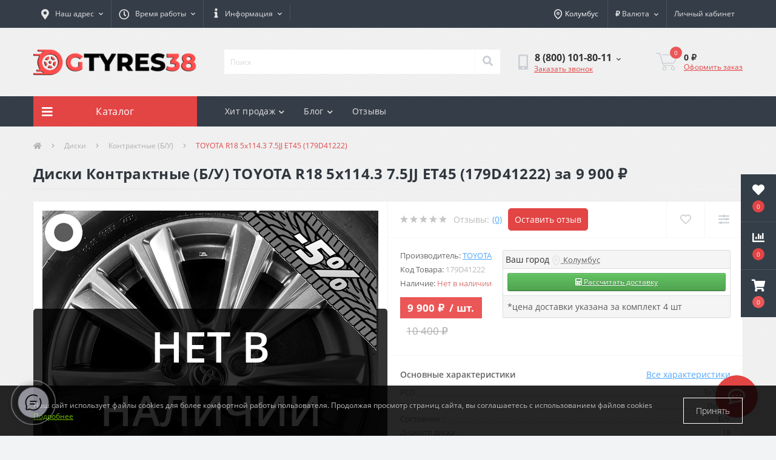

--- FILE ---
content_type: text/html; charset=utf-8
request_url: https://gtyres38.ru/diski/kontraktnye-b-u/diski-litye-toyota-r18-5x114-3-7-5jj-et45-179/
body_size: 38736
content:
<!DOCTYPE html>
<!--[if IE]><![endif]-->
<!--[if IE 8 ]><html prefix="og: https://ogp.me/ns# fb: https://ogp.me/ns/fb# product: https://ogp.me/ns/product# business: https://ogp.me/ns/business# place: http://ogp.me/ns/place#"  dir="ltr" lang="ru" class="ie8"><![endif]-->
<!--[if IE 9 ]><html prefix="og: https://ogp.me/ns# fb: https://ogp.me/ns/fb# product: https://ogp.me/ns/product# business: https://ogp.me/ns/business# place: http://ogp.me/ns/place#"  dir="ltr" lang="ru" class="ie9"><![endif]-->
<!--[if (gt IE 9)|!(IE)]><!-->
<html prefix="og: https://ogp.me/ns# fb: https://ogp.me/ns/fb# product: https://ogp.me/ns/product# business: https://ogp.me/ns/business# place: http://ogp.me/ns/place#"  dir="ltr" lang="ru">
<!--<![endif]-->
<head>
<meta charset="UTF-8" />
<meta name="viewport" content="width=device-width, initial-scale=1, user-scalable=0">
<meta http-equiv="X-UA-Compatible" content="IE=edge">

            
            			
<title>Диски TOYOTA R18 5x114.3 7.5JJ ET45 (179D41222) купить с доставкой</title>

<meta property="og:title" content="Диски TOYOTA R18 5x114.3 7.5JJ ET45 (179D41222) купить с доставкой" />
<meta property="og:description" content="TOYOTA R18 5x114.3 7.5JJ ET45 (179D41222) - купить недорого в магазине шин и дисков gtyres38.ru! ⭐️ TOYOTA R18 5x114.3 7.5JJ ET45 (179D41222) за 9 900 ₽ ⭐️ ⏩Доставка по всей России ⏪ Только сертифицированный качественный товар ✓ 100% гарантия!" />
<meta property="og:site_name" content="Интернет-магазин  шин и дисков &amp;quot;GTyres38&amp;quot;" />
<meta property="og:url" content="https://gtyres38.ru/diski/kontraktnye-b-u/diski-litye-toyota-r18-5x114-3-7-5jj-et45-179/" />
<meta property="og:image" content="https://gtyres38.ru/image/catalog/import_files/94/94db240c836011ed892900d861fdcc42_d42369fd83ab11ed892900d861fdcc42.jpg" />
<meta property="og:image:type" content="image/jpeg" />
<meta property="og:image:width" content="1280" />
<meta property="og:image:height" content="1280" />
<meta property="og:image:alt" content="Диски Контрактные (Б/У) TOYOTA R18 5x114.3 7.5JJ ET45 (179D41222) за 9 900 ₽" />
<meta property="og:type" content="product" />
			
<meta property="og:logo" content="https://gtyres38.ru/image/catalog/docs/logos/logo-comp.png" /> 

						
<base href="https://gtyres38.ru/" />
<meta name="description" content="TOYOTA R18 5x114.3 7.5JJ ET45 (179D41222) - купить недорого в магазине шин и дисков gtyres38.ru! ⭐️ TOYOTA R18 5x114.3 7.5JJ ET45 (179D41222) за 9 900 ₽ ⭐️ ⏩Доставка по всей России ⏪ Только сертифицированный качественный товар ✓ 100% гарантия!" />
<meta name="keywords" content="TOYOTA R18 5x114.3 7.5JJ ET45 (179D41222), купить TOYOTA R18 5x114.3 7.5JJ ET45 (179D41222) , 179D41222" />

<link href="catalog/view/theme/oct_ultrastore/stylesheet/bootstrap.min.css?v=13" rel="stylesheet" media="screen" />
<link href="catalog/view/theme/oct_ultrastore/stylesheet/fontawesome-free-5.6.1-web/css/all.css?v=13" rel="stylesheet" media="screen" />
<link href="catalog/view/theme/oct_ultrastore/stylesheet/fonts.css?v=13" rel="stylesheet" media="screen" />
<link href="catalog/view/theme/oct_ultrastore/stylesheet/main.css?v=13" rel="stylesheet" media="screen" />
<link href="catalog/view/theme/oct_ultrastore/stylesheet/responsive.css?v=13" rel="stylesheet" media="screen" />
<link href="catalog/view/theme/oct_ultrastore/stylesheet/dynamic_stylesheet_0.css?v=13" rel="stylesheet" media="screen" />
<link href="catalog/view/javascript/progroman/progroman.citymanager.css?v=13" rel="stylesheet" media="screen" />
<link href="catalog/view/javascript/jquery/jquery.qtip.min.css?v=13" rel="stylesheet" media="screen" />
<link href="catalog/view/theme/oct_ultrastore/js/slick/slick.min.css?v=13" rel="stylesheet" media="screen" />
<link href="catalog/view/theme/oct_ultrastore/js/fancybox/jquery.fancybox.min.css?v=13" rel="stylesheet" media="screen" />
<link href="catalog/view/theme/default/stylesheet/hand_links_fv.css?v=13" rel="stylesheet" media="screen" />
<link href="catalog/view/javascript/ex-reviews/dropzone-5.7.0/dist/min/dropzone.min.css?v=13" rel="stylesheet" media="screen" />
<link href="catalog/view/javascript/ex-reviews/ex_reviews.css?v=13" rel="stylesheet" media="screen" />
<link href="catalog/view/javascript/ll_shipping_widget/skin/default.css?v=13" rel="stylesheet" media="screen" />
<link href="catalog/view/theme/default/stylesheet/product_statuses.css?v=13" rel="stylesheet" media="screen" />
<script src="catalog/view/theme/oct_ultrastore/js/jquery-3.3.1.min.js?v=13"></script>
<script src="catalog/view/theme/oct_ultrastore/js/popper.min.js?v=13"></script>
<script src="catalog/view/theme/oct_ultrastore/js/bootstrap.min.js?v=13"></script>
<script src="catalog/view/theme/oct_ultrastore/js/main.js?v=13"></script>
<script src="catalog/view/theme/oct_ultrastore/js/bootstrap-notify/bootstrap-notify.js?v=13"></script>
<script src="catalog/view/theme/oct_ultrastore/js/common.js?v=13"></script>
<script src="catalog/view/javascript/progroman/jquery.progroman.autocomplete.js?v=13"></script>
<script src="catalog/view/javascript/progroman/jquery.progroman.citymanager.js?v=13"></script>
<script src="catalog/view/javascript/jquery/jquery.qtip.min.js?v=13"></script>
<script src="catalog/view/javascript/jquery/jquery.imagesloaded.min.js?v=13"></script>
<script src="catalog/view/theme/oct_ultrastore/js/slick/slick.min.js?v=13"></script>
<script src="catalog/view/theme/oct_ultrastore/js/fancybox/jquery.fancybox.min.js?v=13"></script>
<script src="catalog/view/theme/oct_ultrastore/js/zoom/jquery.zoom.js?v=13"></script>
<script src="catalog/view/javascript/ex-reviews/dropzone-5.7.0/dist/min/dropzone.min.js?v=13"></script>
<script src="catalog/view/javascript/ex-reviews/exif.min.js?v=13"></script>
<script src="catalog/view/javascript/ex-reviews/ex_reviews.js?v=13"></script>
<script src="catalog/view/javascript/ll_nrg/ll_nrg.js?v=13"></script>
<script src="catalog/view/javascript/ll_shipping_widget/ll_shipping_widget.js?v=13"></script>
<script src="catalog/view/javascript/search_suggestion.js?v=13"></script>
<script src="catalog/view/javascript/search_suggestion_autocomplete.js?v=13"></script>
<link href="https://gtyres38.ru/diski/kontraktnye-b-u/diski-litye-toyota-r18-5x114-3-7-5jj-et45-179/" rel="canonical" />
<link href="https://gtyres38.ru/image/catalog/wheel1.png" rel="icon" />
<!-- Global site tag (gtag.js) - Google Analytics -->
<script async src="https://www.googletagmanager.com/gtag/js?id=UA-200643060-1"></script>
<script>
  window.dataLayer = window.dataLayer || [];
  function gtag(){dataLayer.push(arguments);}
  gtag('js', new Date());

  gtag('config', 'UA-200643060-1');
</script>

<!-- Yandex.Metrika counter -->
<script type="text/javascript" >
   (function(m,e,t,r,i,k,a){m[i]=m[i]||function(){(m[i].a=m[i].a||[]).push(arguments)};
   m[i].l=1*new Date();
   for (var j = 0; j < document.scripts.length; j++) {if (document.scripts[j].src === r) { return; }}
   k=e.createElement(t),a=e.getElementsByTagName(t)[0],k.async=1,k.src=r,a.parentNode.insertBefore(k,a)})
   (window, document, "script", "https://mc.yandex.ru/metrika/tag.js", "ym");

   ym(85010320, "init", {
        clickmap:true,
        trackLinks:true,
        accurateTrackBounce:true,
        webvisor:true,
        ecommerce:"dataLayer"
   });
</script>
<noscript><div><img src="https://mc.yandex.ru/watch/85010320" style="position:absolute; left:-9999px;" alt="" /></div></noscript>
<!-- /Yandex.Metrika counter -->


			
 <style>
.loader {
    display:block;
  font-size: 10px;
  width: 3em;
  height: 3em;
  border-radius: 50%;
  border:1px solid grey;
  position: relative;
  text-indent: -9999em;
  animation: mulShdSpin 1.1s infinite ease;
  transform: translateZ(0);
}
@keyframes mulShdSpin {
  0%,
  100% {
    box-shadow: 0em -2.6em 0em 0em #ffffff, 1.8em -1.8em 0 0em rgba(150,150,150, 0.2), 2.5em 0em 0 0em rgba(150,150,150, 0.2), 1.75em 1.75em 0 0em rgba(150,150,150, 0.2), 0em 2.5em 0 0em rgba(150,150,150, 0.2), -1.8em 1.8em 0 0em rgba(150,150,150, 0.2), -2.6em 0em 0 0em rgba(150,150,150, 0.5), -1.8em -1.8em 0 0em rgba(150,150,150, 0.7);
    border-color: grey grey grey grey grey grey grey grey;
  }
  12.5% {
    box-shadow: 0em -2.6em 0em 0em rgba(150,150,150, 0.7), 1.8em -1.8em 0 0em #ffffff, 2.5em 0em 0 0em rgba(150,150,150, 0.2), 1.75em 1.75em 0 0em rgba(150,150,150, 0.2), 0em 2.5em 0 0em rgba(150,150,150, 0.2), -1.8em 1.8em 0 0em rgba(150,150,150, 0.2), -2.6em 0em 0 0em rgba(150,150,150, 0.2), -1.8em -1.8em 0 0em rgba(150,150,150, 0.5);
    border-color: grey grey grey grey grey grey grey grey;
  }
  25% {
    box-shadow: 0em -2.6em 0em 0em rgba(150,150,150, 0.5), 1.8em -1.8em 0 0em rgba(150,150,150, 0.7), 2.5em 0em 0 0em #ffffff, 1.75em 1.75em 0 0em rgba(150,150,150, 0.2), 0em 2.5em 0 0em rgba(150,150,150, 0.2), -1.8em 1.8em 0 0em rgba(150,150,150, 0.2), -2.6em 0em 0 0em rgba(150,150,150, 0.2), -1.8em -1.8em 0 0em rgba(150,150,150, 0.2);
    border-color: grey grey grey grey grey grey grey grey;
  }
  37.5% {
    box-shadow: 0em -2.6em 0em 0em rgba(150,150,150, 0.2), 1.8em -1.8em 0 0em rgba(150,150,150, 0.5), 2.5em 0em 0 0em rgba(150,150,150, 0.7), 1.75em 1.75em 0 0em #ffffff, 0em 2.5em 0 0em rgba(150,150,150, 0.2), -1.8em 1.8em 0 0em rgba(150,150,150, 0.2), -2.6em 0em 0 0em rgba(150,150,150, 0.2), -1.8em -1.8em 0 0em rgba(150,150,150, 0.2);
    border-color: grey grey grey grey grey grey grey grey;
  }
  50% {
    box-shadow: 0em -2.6em 0em 0em rgba(150,150,150, 0.2), 1.8em -1.8em 0 0em rgba(150,150,150, 0.2), 2.5em 0em 0 0em rgba(150,150,150, 0.5), 1.75em 1.75em 0 0em rgba(150,150,150, 0.7), 0em 2.5em 0 0em #ffffff, -1.8em 1.8em 0 0em rgba(150,150,150, 0.2), -2.6em 0em 0 0em rgba(150,150,150, 0.2), -1.8em -1.8em 0 0em rgba(150,150,150, 0.2);
    border-color: grey grey grey grey grey grey grey grey;
  }
  62.5% {
    box-shadow: 0em -2.6em 0em 0em rgba(150,150,150, 0.2), 1.8em -1.8em 0 0em rgba(150,150,150, 0.2), 2.5em 0em 0 0em rgba(150,150,150, 0.2), 1.75em 1.75em 0 0em rgba(150,150,150, 0.5), 0em 2.5em 0 0em rgba(150,150,150, 0.7), -1.8em 1.8em 0 0em #ffffff, -2.6em 0em 0 0em rgba(150,150,150, 0.2), -1.8em -1.8em 0 0em rgba(150,150,150, 0.2);
    border-color: grey grey grey grey grey grey grey grey;
  }
  75% {
    box-shadow: 0em -2.6em 0em 0em rgba(150,150,150, 0.2), 1.8em -1.8em 0 0em rgba(150,150,150, 0.2), 2.5em 0em 0 0em rgba(150,150,150, 0.2), 1.75em 1.75em 0 0em rgba(150,150,150, 0.2), 0em 2.5em 0 0em rgba(150,150,150, 0.5), -1.8em 1.8em 0 0em rgba(150,150,150, 0.7), -2.6em 0em 0 0em #ffffff, -1.8em -1.8em 0 0em rgba(150,150,150, 0.2);
    border-color: grey grey grey grey grey grey grey grey;
  }
  87.5% {
    box-shadow: 0em -2.6em 0em 0em rgba(150,150,150, 0.2), 1.8em -1.8em 0 0em rgba(150,150,150, 0.2), 2.5em 0em 0 0em rgba(150,150,150, 0.2), 1.75em 1.75em 0 0em rgba(150,150,150, 0.2), 0em 2.5em 0 0em rgba(150,150,150, 0.2), -1.8em 1.8em 0 0em rgba(150,150,150, 0.5), -2.6em 0em 0 0em rgba(150,150,150, 0.7), -1.8em -1.8em 0 0em #ffffff;
    border-color: grey grey grey grey grey grey grey grey;
  }
}
.flower-preloader {
  position: fixed;
  top: 0;
  left: 0;
  width: 100%;
  height: 100%;
    display: flex;
  justify-content: center;
  align-items: center;
  z-index: 9999;
  opacity: 1;
  transition: opacity 0.5s ease;
}

.flower {

}


																#oct-mm-banner4.oct-mm-banner {
									background: rgb(53, 62, 72);
								}
																								#oct-mm-banner4 .oct-mm-banner-title {
									color: rgb(222, 222, 222);
								}
																								#oct-mm-banner4 .oct-mm-banner-text {
									color: rgb(222, 222, 222);
								}
																								#oct-mm-banner4 .oct-mm-banner-button {
									background: rgb(128, 212, 3);									color: rgb(255, 255, 255);								}
																								#oct-mm-banner4 .oct-mm-banner-button:hover {
									background: rgb(222, 222, 222);									color: rgb(255, 255, 255);								}
																
							.us-product-photo-main{
								-webkit-filter: grayscale(100%);
  								filter: grayscale(100%);
							}	
							.overlay {
								font-size: 5em;
								width: 100%;
								position: absolute;
								top: 50%;
								left: 50%;
								text-transform: uppercase;
								font-weight: 600;
								transform: translate(-50%, -50%);
								background-color: rgba(0, 0, 0, 0.8);
								color: white;
								padding: 10px;
								border-radius: 5px;
								text-align: center;
							}
							@media (max-width:768px){
								.overlay {
								font-size: 3em;
								}
							}
							
							
				@media screen and (min-width: 767px){
				#mobile-delivery {
					display: none !important;
				}
				.delivery-tab{
				display:none!important;

				}
				
	.art_hidden{display: none;}
	.art_communication svg{ width: 25px; height: 25px; cursor: pointer;display: inline-block;vertical-align: middle;fill:#559BA7;}
	.art_communication label span {display: inline-block;vertical-align: middle;cursor: pointer;}
	.art_communication label {display: inline-block;margin: 0;margin-right: 0px;}
	.art_communication input[type="radio"]:checked + svg {fill: #e00d03;}
	[for="input-communication"]{text-align: center!important}
	.art_aqa_product_info{margin-bottom: 16px;}
	.art_question_body{padding: 16px;font-size: 14px;}
	.art_question_title{
		display: flex;
	    -webkit-box-orient: horizontal;
	    -webkit-box-direction: normal;
	    -ms-flex-direction: row;
	    flex-direction: row;
	    -webkit-box-align: center;
	    -ms-flex-align: center;
	    align-items: center;
	    font-size: 16px;
    	font-weight: 700;
	}
	.art_question_title img{margin-right: 5px}
	.art_question_header{padding: 8px 16px;border-bottom: 1px solid #e9e9e9;}
	.art_question_date{margin-left: auto;font-size: 12px;font-weight: 400;color: #a6a5a5;}
	.art_aqa_product_question{border: 1px solid #e9e9e9;}
	.art_aqa_product_answer{border: 1px solid #91b9e0;}
	.art_aqa_product_answer{margin-top: 16px;margin-left: 16px;position: relative;}
	.art_aqa_product_answer:before{content: '';position: absolute;top: 0;left: -16px;height: 100%;width: 1px; background: #e9e9e9}
	.art_aqa_product_answer .art_question_header{border-bottom: none;}
	.art_aqa_product_question .art_question_body p{margin-bottom: 0;}
	.art_aqa_product_answer .art_question_body{padding-top: 8px;}
	.art_aqa_product_block{margin-bottom: 20px;}

                @media (min-width: 768px) {
                    .us-product-photo-main a{
                        display: block;
                        margin: 15px;
                    }
                    .us-product-photo-main .oct-gallery img{
                        padding: 0;
                    }
                }
            
                .art_tab > div:not(.art_tab_active){
                    display: none;
                }
                .art_tab > div {
                    border-top: 1px solid #F6F6F6;
                }
                .art_tab .us-page-main-title {
                    display: none;
                }
                .us-product-description-cont{
                    padding-top: 30px;
                }
                .us-reviews{
                    padding-top: 0;
                }
                /*a[onclick="scrollToElementTab('#us-related-products-row');"]{
                    display:none;
                }*/
            
@media screen and (max-width:760px){
 #onlinechat__button{
    }
}
</style></head>
<body class="bottom">







			
<div style="display:none" id="flower-preloader" class="flower-preloader">
  <div class="flower">
    <span class="loader"></span>

  </div>
</div>

<div class="oct-fixed-bar fixed-right">
		<div class="oct-fixed-bar-item oct-fixed-bar-wishlist">
		<a href="https://gtyres38.ru/index.php?route=account/wishlist" class="oct-fixed-bar-link" title="Список желаний"><i class="fas fa-heart"></i><span class="oct-fixed-bar-quantity oct-wishlist-quantity">0</span></a>
	</div>
			<div class="oct-fixed-bar-item oct-fixed-bar-compare">
		<a href="https://gtyres38.ru/index.php?route=product/compare" class="oct-fixed-bar-link" title="Список сравнения"><i class="fas fa-chart-bar"></i><span class="oct-fixed-bar-quantity oct-compare-quantity">0</span></a>
	</div>
			<div class="oct-fixed-bar-item oct-fixed-bar-cart">
				<a href="https://gtyres38.ru/index.php?route=checkout/simplecheckout" class="oct-fixed-bar-link" title="Корзина"><i class="fas fa-shopping-cart"></i><span id="oct-cart-quantity" class="oct-fixed-bar-quantity">0</span></a>
			</div>
	</div>
<div id="us_menu_mobile_box" class="d-lg-none">
	<div id="us_menu_mobile_title" class="modal-header">
		<span class="modal-title">Каталог</span>
		<button id="us_menu_mobile_close" type="button" class="us-close">
			<span aria-hidden="true" class="us-modal-close-icon us-modal-close-left"></span>
			<span aria-hidden="true" class="us-modal-close-icon us-modal-close-right"></span>
		</button>
	</div>
	<div id="us_menu_mobile_content"></div>
</div>
<nav id="top">
  <div class="container d-flex h-100">
		<div id="us_menu_mobile_button" class="us-menu-mobile d-lg-none h-100">
			<img src="catalog/view/theme/oct_ultrastore/img/burger.svg" class="us-navbar-toggler" alt="" />
			<h2 class="knopka_title">Каталог</h2>
		</div>
	<div id="dropdown_menu_info"  class="us-top-mobile-item us-top-mobile-item-info d-lg-none dropdown h-100" onclick="initOctMap();">
			<img src="catalog/view/theme/oct_ultrastore/img/mobile-info.svg" class="us-navbar-info" alt="" />			
			<h2 class="knopka_title">Инфо</h2>
		<div id="us_info_mobile" class="nav-dropdown-menu">
				<div class="modal-header">
			        <div class="modal-title">Информация</div>
			        <button id="us_info_mobile_close" type="button" class="us-close">
						<span aria-hidden="true" class="us-modal-close-icon us-modal-close-left"></span>
						<span aria-hidden="true" class="us-modal-close-icon us-modal-close-right"></span>
			        </button>
			    </div>
				<div class="nav-dropdown-menu-content">
										<ul class="list-unstyled mobile-information-box">
						<li class="mobile-info-title"><strong>Информация</strong></li>
												<li class="oct-menu-information-li"><a href="https://gtyres38.ru/podbor-po-avto/" class="oct-menu-a">Подбор по авто</a></li>
												<li class="oct-menu-information-li"><a href="https://gtyres38.ru/about_us/" class="oct-menu-a">О нас</a></li>
												<li class="oct-menu-information-li"><a href="https://gtyres38.ru/payment/" class="oct-menu-a">Способы оплаты</a></li>
												<li class="oct-menu-information-li"><a href="https://gtyres38.ru/dostavka-tk/" class="oct-menu-a">Доставка транспортной компанией</a></li>
												<li class="oct-menu-information-li"><a href="https://gtyres38.ru/privacy/" class="oct-menu-a">Политика безопасности</a></li>
												<li class="oct-menu-information-li"><a href="https://gtyres38.ru/terms/" class="oct-menu-a">Пользовательское соглашение</a></li>
											</ul>
																				<ul class="list-unstyled mobile-phones-box">
						<li class="mobile-info-title"><strong>Телефоны:</strong></li>
												<li><a href="tel:88001018011" class="phoneclick">8 (800) 101-80-11</a></li>
												<li><a href="tel:83952740777" class="phoneclick">8 (3952) 74-07-77</a></li>
												<li><a href="tel:89500817585" class="phoneclick">8 (950) 081-75-85</a></li>
												<li><a href="tel:89149228655" class="phoneclick">8 (914) 922-86-55</a></li>
											</ul>
															<ul class="list-unstyled mobile-information-box">
						<li class="mobile-info-title"><strong>Почта:</strong></li>
						<li><a href="mailto:gtyres38@gmail.com">gtyres38@gmail.com</a></li>
					</ul>
															<ul class="list-unstyled mobile-information-box mobile-messengers-box">
						<li class="mobile-info-title"><strong>Мессенджеры:</strong></li>
												<li><a rel="nofollow" href="https://t.me/Montazzka" target="_blank" class="us-fixed-contact-item d-flex align-items-center"><span class="us-fixed-contact-item-icon us-fixed-contact-telegram d-flex align-items-center justify-content-center"><i class="fab fa-telegram"></i></span><span>Telegram</span></a></li>
																		<li><a rel="nofollow" href="viber://add?number=" target="_blank" class="us-fixed-contact-item d-flex align-items-center us-fixed-contact-viber-mobile"><span class="us-fixed-contact-item-icon us-fixed-contact-viber d-flex align-items-center justify-content-center"><i class="fab fa-viber"></i></span><span>Viber</span></a></li>
																								<li><a rel="nofollow" href="https://api.whatsapp.com/send?phone=79642163262" target="_blank" class="us-fixed-contact-item d-flex align-items-center"><span class="us-fixed-contact-item-icon us-fixed-contact-whatsapp d-flex align-items-center justify-content-center"><i class="fab fa-whatsapp"></i></span><span>WhatsApp</span></a></li>
																	</ul>
															<ul class="list-unstyled">
						<li class="mobile-info-title"><strong>Наш адрес:</strong></li>
						<li class="mobile-info-address">Центральный склад: г. Иркутск ул. Култукская 101Б
<div class="rekvizit">
<div style="margin-top:20px; margin-bottom:20px" class="us-content-contact-text us-content-contact-text-bold">Реквизиты</div>

<div>ИП Шишко Игорь Владимирович</div>	

<div>ИНН: 381201092115 </div>

<div>ОГРН: 304381214500082 </div>
</div></li>
					</ul>
					<div class="us_mobile_menu_info-map not_in mb-4"></div>
					<script>
					function initOctMap() {
						octShowMap('<iframe src="https://www.google.com/maps/embed?pb=!1m14!1m8!1m3!1d725.6339897151179!2d104.34271411337754!3d52.28456576987516!3m2!1i1024!2i768!4f13.1!3m3!1m2!1s0x0%3A0xb49fa61b7766b687!2zRy1UWVJFUywg0LjQvdGC0LXRgNC90LXRgi3QvNCw0LPQsNC30LjQvSDRiNC40L0g0Lgg0LTQuNGB0LrQvtCy!5e0!3m2!1sru!2sru!4v1640233793455!5m2!1sru!2sru" width="600" height="450" style="border:0;" allowfullscreen="" loading="lazy"></iframe>', '.us_mobile_menu_info-map');
					}
				    </script>
																																											<div id="us-header-location-1" class="us-header-location">
																																<div class="us-header-location">

								<div class="us-header-location-address">26-1, Fukuokamachi Shimooigo, Takaoka, Toyama 939-0121, Japan </div>
																		<div class="us-header-location-phones">
																														<a href="tel:+818090165998">+818090165998</a>
																			</div>
																											<div class="us-header-location-shedule">
																				<span>Пн. - Вс. 10:30 - 18:00</span><br>
																				<span></span><br>
																			</div>
																											<div id="oct-header-location-map-1" class="us-header-location-map not_in"></div>
									<script>
									//$('body').on('click', '#us-header-location-1', function(){
										octShowMap('<iframe src="https://www.google.com/maps/embed?pb=!1m18!1m12!1m3!1d3198.4875738339792!2d136.9400331211176!3d36.71084977039838!2m3!1f0!2f0!3f0!3m2!1i1024!2i768!4f13.1!3m3!1m2!1s0x5ff781f36f2b45b9%3A0x8ce6526a0ef445a1!2zMjYtMSBGdWt1b2thbWFjaGkgU2hpbW9vaWdvLCBUYWthb2thLCBUb3lhbWEgOTM5LTAxMjEsINCv0L_QvtC90LjRjw!5e0!3m2!1sru!2sru!4v1722922556294!5m2!1sru!2sru" width="600" height="350" style="border:0;" allowfullscreen="" loading="lazy" referrerpolicy="no-referrer-when-downgrade"></iframe>', '#oct-header-location-map-1');
									//	});
									</script>
																	</div>
															</div>
																					<div id="us-header-location-2" class="us-header-location">
																																<div class="us-header-location">

								<div class="us-header-location-address">Павильон: г. Иркутск, ул. Баррикад 24а/6 (№1)
</div>
																		<div class="us-header-location-phones">
																														<a href="tel:89148838494">8 (914) 883-84-94 </a>
																			</div>
																											<div class="us-header-location-shedule">
																				<span>Вт. - Вс. 10:30 - 18:00</span><br>
																				<span>Пн. - выходной</span><br>
																				<span></span><br>
																			</div>
																											<div id="oct-header-location-map-2" class="us-header-location-map not_in"></div>
									<script>
									//$('body').on('click', '#us-header-location-2', function(){
										octShowMap('<iframe src="https://www.google.com/maps/embed?pb=!1m14!1m8!1m3!1d152.51316978846205!2d104.30856506159482!3d52.29402979777953!3m2!1i1024!2i768!4f13.1!3m3!1m2!1s0x0%3A0x3ac23d841eac5cc6!2sG-TYRES!5e0!3m2!1sru!2sru!4v1640234265589!5m2!1sru!2sru" width="600" height="350" style="border:0;" allowfullscreen="" loading="lazy"></iframe>', '#oct-header-location-map-2');
									//	});
									</script>
																	</div>
															</div>
																							</div>
			</div>
		</div>
		<div id="top-left" class="mr-auto d-flex align-items-center">

						<div class="us-dropdown-box h-100">
				<button type="button" class="btn top-address btn-link d-flex align-items-center h-100 us-dropdown-toggle" id="dropdownMenuAddress"><i class="fas fa-map-marker-alt"></i> <span>Наш адрес</span> <i class="fas fa-chevron-down"></i></button>
				<div class="us-dropdown address-dropdown-menu" aria-labelledby="dropdownMenuAddress">
					<div class="us-dropdown-inner">
						<div class="us-header-location-inner">
							<div class="us-header-location active">
								<div class="d-flex align-items-center">
									<div class="us-header-location-address">Центральный склад: г. Иркутск ул. Култукская 101Б
<div class="rekvizit">
<div style="margin-top:20px; margin-bottom:20px" class="us-content-contact-text us-content-contact-text-bold">Реквизиты</div>

<div>ИП Шишко Игорь Владимирович</div>	

<div>ИНН: 381201092115 </div>

<div>ОГРН: 304381214500082 </div>
</div></div>
																		<button class="us-btn secondary ml-auto">
										<span class="us-btn-icon"><img src="catalog/view/theme/oct_ultrastore/img/header-location-chevron.svg" alt="" width="12" height="6"></span>
									</button>
																	</div>
																<div class="us-header-location-collapsed">
																		<div class="us-header-location-phones">
																														<a href="tel:88001018011">8 (800) 101-80-11</a>
																				<a href="tel:83952740777">8 (3952) 74-07-77</a>
																				<a href="tel:89500817585">8 (950) 081-75-85</a>
																				<a href="tel:89149228655">8 (914) 922-86-55</a>
																			</div>
																											<div class="us-header-location-shedule">
																				<span>Пн-пт - 10:00 - 18:00</span><br>
																				<span>Сб - 10:00 - 15:00</span><br>
																				<span>Вс - выходной</span><br>
																			</div>
																											<div class="us-header-location-map">
										<div id="oct-contact-map" class="not_in"></div>
									<script>
										$('#dropdownMenuAddress').on('mouseenter mouseleave', function() {
											octShowMap('<iframe src="https://www.google.com/maps/embed?pb=!1m14!1m8!1m3!1d725.6339897151179!2d104.34271411337754!3d52.28456576987516!3m2!1i1024!2i768!4f13.1!3m3!1m2!1s0x0%3A0xb49fa61b7766b687!2zRy1UWVJFUywg0LjQvdGC0LXRgNC90LXRgi3QvNCw0LPQsNC30LjQvSDRiNC40L0g0Lgg0LTQuNGB0LrQvtCy!5e0!3m2!1sru!2sru!4v1640233793455!5m2!1sru!2sru" width="600" height="450" style="border:0;" allowfullscreen="" loading="lazy"></iframe>', '#oct-contact-map');
										});
										</script>
									</div>
																	</div>
															</div>
																																			<div id="us-header-location-1" class="us-header-location">
								<div class="d-flex align-items-center">
																		<div class="us-header-location-address">26-1, Fukuokamachi Shimooigo, Takaoka, Toyama 939-0121, Japan </div>
																		<button class="us-btn secondary ml-auto">
										<span class="us-btn-icon"><img src="catalog/view/theme/oct_ultrastore/img/header-location-chevron.svg" alt="" width="12" height="6"></span>
									</button>
								</div>
																<div class="us-header-location-collapsed">
																		<div class="us-header-location-phones">
										<span><i class="fas fa-phone"></i></span>
																				<a href="tel:+818090165998">+818090165998</a>
																			</div>
																											<div class="us-header-location-shedule">
																				<span>Пн. - Вс. 10:30 - 18:00</span><br>
																				<span></span><br>
																			</div>
																											<div id="oct-header-location-map-1" class="us-header-location-map not_in"></div>
									<script>
									$('body').on('click', '#us-header-location-1', function(){
										octShowMap('<iframe src="https://www.google.com/maps/embed?pb=!1m18!1m12!1m3!1d3198.4875738339792!2d136.9400331211176!3d36.71084977039838!2m3!1f0!2f0!3f0!3m2!1i1024!2i768!4f13.1!3m3!1m2!1s0x5ff781f36f2b45b9%3A0x8ce6526a0ef445a1!2zMjYtMSBGdWt1b2thbWFjaGkgU2hpbW9vaWdvLCBUYWthb2thLCBUb3lhbWEgOTM5LTAxMjEsINCv0L_QvtC90LjRjw!5e0!3m2!1sru!2sru!4v1722922556294!5m2!1sru!2sru" width="600" height="350" style="border:0;" allowfullscreen="" loading="lazy" referrerpolicy="no-referrer-when-downgrade"></iframe>', '#oct-header-location-map-1');
									});
									</script>
																	</div>
															</div>
																					<div id="us-header-location-2" class="us-header-location">
								<div class="d-flex align-items-center">
																		<div class="us-header-location-address">Павильон: г. Иркутск, ул. Баррикад 24а/6 (№1)
</div>
																		<button class="us-btn secondary ml-auto">
										<span class="us-btn-icon"><img src="catalog/view/theme/oct_ultrastore/img/header-location-chevron.svg" alt="" width="12" height="6"></span>
									</button>
								</div>
																<div class="us-header-location-collapsed">
																		<div class="us-header-location-phones">
										<span><i class="fas fa-phone"></i></span>
																				<a href="tel:89148838494">8 (914) 883-84-94 </a>
																			</div>
																											<div class="us-header-location-shedule">
																				<span>Вт. - Вс. 10:30 - 18:00</span><br>
																				<span>Пн. - выходной</span><br>
																				<span></span><br>
																			</div>
																											<div id="oct-header-location-map-2" class="us-header-location-map not_in"></div>
									<script>
									$('body').on('click', '#us-header-location-2', function(){
										octShowMap('<iframe src="https://www.google.com/maps/embed?pb=!1m14!1m8!1m3!1d152.51316978846205!2d104.30856506159482!3d52.29402979777953!3m2!1i1024!2i768!4f13.1!3m3!1m2!1s0x0%3A0x3ac23d841eac5cc6!2sG-TYRES!5e0!3m2!1sru!2sru!4v1640234265589!5m2!1sru!2sru" width="600" height="350" style="border:0;" allowfullscreen="" loading="lazy"></iframe>', '#oct-header-location-map-2');
									});
									</script>
																	</div>
															</div>
																				</div>
						<div class="d-flex justify-content-center us-header-location-contacts-btn">
							<a href="https://gtyres38.ru/contacts/" class="us-module-btn">Перейти в контакты</a>
						</div>
					</div>
				</div>
			</div>
									<div class="dropdown h-100">
			  	<span class="btn btn-shedule btn-link dropdown-toggle d-flex align-items-center h-100" role="button" id="dropdownMenu1" data-toggle="dropdown" aria-haspopup="true" aria-expanded="false"><i class="far fa-clock"></i> <span>Время работы</span> <i class="fas fa-chevron-down"></i></span>
				<ul class="dropdown-menu nav-dropdown-menu shedule-dropdown-menu" aria-labelledby="dropdownMenu1">
									    <li class="dropdown-item us-dropdown-item">Пн-пт - 10:00 - 18:00</li>
				    				    <li class="dropdown-item us-dropdown-item">Сб - 10:00 - 15:00</li>
				    				    <li class="dropdown-item us-dropdown-item">Вс - выходной</li>
				    				</ul>
			</div>
			<div class="dropdown h-100">
			  	<span class="btn btn-shedule btn-link dropdown-toggle d-flex align-items-center h-100" role="button" id="dropdownMenu1" data-toggle="dropdown" aria-haspopup="true" aria-expanded="false"><img src="https://gtyres38.ru/image/catalog/docs/world/ico1.svg" class="img-svg" style="width: 17px; height: 17px;margin-right: 6px;margin-bottom: 3px;"> <span>Информация</span> <i class="fas fa-chevron-down"></i></span>
				<ul class="dropdown-menu nav-dropdown-menu shedule-dropdown-menu" aria-labelledby="dropdownMenu1" x-placement="bottom-start" style="position: absolute; will-change: transform; top: 0px; left: 0px; transform: translate3d(0px, 46px, 0px); width:145.2px;">									    
										<a href="/about_us/" class="oct-menu-a"><li class="dropdown-item us-dropdown-item red_link">О нас</li></a>
				    				    <a href="/payment/" class="oct-menu-a" ><li class="dropdown-item us-dropdown-item red_link">Оплата</li></a>
				    				    <a href="/dostavka-tk/" class="oct-menu-a"><li class="dropdown-item us-dropdown-item red_link">Доставка</li></a>
										<a href="/contacts/" class="oct-menu-a"><li class="dropdown-item us-dropdown-item red_link">Самовывоз</li></a>
				    				</ul>
			</div>
										<ul class="top-info-ul">
									<li><a href="" class="btn-link btn-block h-100 hidden-xs"></a></li>
								</ul>
					</div>
		
		
		<div class="prmn-cmngr"><div class="prmn-cmngr__content">
  <div class="prmn-cmngr__title">
    <span class="prmn-cmngr__title-text"></span>
    <a class="prmn-cmngr__city">
           <svg xmlns="http://www.w3.org/2000/svg" xml:space="preserve" width="17px" height="17px" version="1.1" style="shape-rendering:geometricPrecision; text-rendering:geometricPrecision; image-rendering:optimizeQuality; fill-rule:evenodd; clip-rule:evenodd"
viewBox="0 0 17 17"
 xmlns:xlink="http://www.w3.org/1999/xlink">
 
 <g id="Слой_x0020_1">
  <metadata id="CorelCorpID_0Corel-Layer"/>
  <path class="fil0" d="M7.7 1.94c3.29,-0.78 5.77,2.28 5.75,5.57 0,1.18 -0.95,3.08 -1.69,4.03 -1.06,1.39 -1.61,1.76 -2.79,2.91 -0.66,0.65 -0.91,0.15 -1.56,-0.52 -1.68,-1.73 -2.73,-2.72 -3.53,-5.1 -1.08,-3.23 0.76,-6.17 3.82,-6.89zm-2.27 12.38c0.49,0.56 1.24,1.25 1.93,1.73 1.23,0.85 0.99,1.07 2.39,-0.04 0.73,-0.58 1.25,-1.16 1.91,-1.79 2.81,-2.69 4.63,-6.82 2.58,-10.5 -2,-3.6 -6.86,-4.78 -9.92,-1.9 -1.46,1.37 -2.4,3.1 -2.43,5.09 -0.05,3.2 1.66,5.23 3.54,7.41zm3.07 -9.69c0.69,0 1.3,0.27 1.75,0.72 0.45,0.45 0.73,1.07 0.73,1.75 0,0.68 -0.28,1.3 -0.73,1.75 -0.45,0.45 -1.06,0.72 -1.75,0.72 -0.68,0 -1.3,-0.27 -1.75,-0.72 -0.44,-0.45 -0.72,-1.07 -0.72,-1.75 0,-0.68 0.28,-1.3 0.72,-1.75 0.45,-0.45 1.07,-0.72 1.75,-0.72zm0.76 1.71c-0.2,-0.19 -0.46,-0.31 -0.76,-0.31 -0.29,0 -0.56,0.12 -0.75,0.31 -0.2,0.2 -0.32,0.46 -0.32,0.76 0,0.29 0.12,0.56 0.32,0.76 0.19,0.19 0.46,0.31 0.75,0.31 0.3,0 0.56,-0.12 0.76,-0.31 0.19,-0.2 0.31,-0.47 0.31,-0.76 0,-0.3 -0.12,-0.56 -0.31,-0.76z"/>
 </g>
</svg>
      <span class="prmn-cmngr__city-name">Колумбус</span>
    </a>
  <h2 class="knopka_title_city">Колумбус</h2>	
  </div>
  
</div></div>
		<div id="top-links" class="nav ml-auto d-flex">
		
			
			<div id="currency" class="curency">
  <div class="mobile-info-title d-lg-none"><strong>Валюта</strong></div>
  <form action="https://gtyres38.ru/index.php?route=common/currency/currency" method="post" enctype="multipart/form-data" id="form-currency">
    <div class="btn-group h-100">
      <button class="btn btn-lang btn-link dropdown-toggle" data-toggle="dropdown" aria-haspopup="true" aria-expanded="false">                   <strong> ₽</strong>        <span>Валюта</span><i class="fas fa-chevron-down"></i></button>
      <div class="dropdown-menu nav-dropdown-menu dropdown-menu-right">
                          <button class="currency-select btn btn-block" type="button" name="USD">$ US Dollar</button>
                                  <button class="currency-select btn btn-block active-item" type="button" name="RUB"> ₽ Рубль</button>
                      </div>
    </div>
    <input type="hidden" name="code" value="" />
    <input type="hidden" name="redirect" value="https://gtyres38.ru/diski/kontraktnye-b-u/diski-litye-toyota-r18-5x114-3-7-5jj-et45-179/" />
  </form>
</div>
 
			<div class="dropdown" id="us-account-dropdown">
								<a href="javascript:;" onclick="octPopupLogin();" title="Личный кабинет" class="btn btn-user btn-link btn-block h-100" role="button" aria-haspopup="true"><img src="catalog/view/theme/oct_ultrastore/img/user-mobile.svg" class="us-navbar-account" alt="" /><h2 class="knopka_title">Войти</h2><i class="far fa-user"></i> <span class="hidden-xs">Личный кабинет</span></a>
					        </div>
		</div>
		<a href="https://gtyres38.ru/index.php?route=account/wishlist" rel="nofollow" class="us-mobile-top-btn us-mobile-top-btn-wishlist d-lg-none h-100">
    <span class="us-mobile-top-btn-item">
		<img src="catalog/view/theme/oct_ultrastore/img/wishlist-mobile.svg" alt=""/>
		<span class="mobile-header-index oct-wishlist-quantity">0</span>
	</span>
</a>
<a href="https://gtyres38.ru/index.php?route=product/compare" rel="nofollow" class="us-mobile-top-btn us-mobile-top-btn-compare d-lg-none h-100">
    <span class="us-mobile-top-btn-item">
		<img src="catalog/view/theme/oct_ultrastore/img/compare-mobile.svg" alt=""/>
		<span class="mobile-header-index oct-compare-quantity">0</span>
	</span>
</a>
<a href="https://gtyres38.ru/index.php?route=checkout/simplecheckout" id="us_cart_mobile" class="us-mobile-top-btn us-mobile-top-btn-cart d-lg-none h-100">
    <span class="us-mobile-top-btn-item">
        <img src="catalog/view/theme/oct_ultrastore/img/cart-mobile.svg" alt=""/>
        <span id="mobile_cart_index" class="mobile-header-index">0</span>       
    </span>
           <h2 class="knopka_title">Корзина</h2>
</a>

	</div>
</nav>
<header>
  <div class="container">
    <div class="row align-items-center">
    	<div id="logo" class="col-6 col-lg-3 col-md-3 us-logo-box text-center">
												<a href="https://gtyres38.ru/">
						<img src="https://gtyres38.ru/image/catalog/docs/logos/LOGO_3.png" title="Интернет-магазин  шин и дисков &quot;GTyres38&quot;" alt="Интернет-магазин  шин и дисков &quot;GTyres38&quot;" class="us-logo-img nolazy" />
					</a>
									</div>
		<div class="col-12 col-lg-5 col-md-6 us-search-box"><div id="search" class="input-group header-input-group">
	<input type="text" id="input_search" name="search" value="" placeholder="Поиск" class="input-lg h-100 header-input" />
	<button type="button"  id="oct-search-button" class="btn btn-search header-btn-search h-100"><i class="fa fa-search"></i></button>
	<div id="us_livesearch_close" onclick="clearLiveSearch();" class="d-lg-none"><i class="fas fa-times"></i></div>
	<div id="us_livesearch"></div>
</div>

</div>
				<div class="col-6 col-lg-2 col-md-3 us-phone-box d-flex align-items-center">
			<div class="us-phone-img">
				<img src="catalog/view/theme/oct_ultrastore/img/pnone-icon.svg" alt="phone-icon">
			</div>
			<div class="us-phone-content">
								<a class="btn top-phone-btn dropdown-toggle" href="tel:88001018011" role="button" id="us-phones-dropdown" data-toggle="dropdown" aria-haspopup="true" aria-expanded="false"><span>8 (800) 101-80-11</span> <i class="fas fa-chevron-down"></i></a>
				<ul class="dropdown-menu header-dropdown-menu" aria-labelledby="us-phones-dropdown">
										<li><a href="tel:88001018011" class="phoneclick"><i class="fas fa-phone-volume"></i> 8 (800) 101-80-11</a></li>
										<li><a href="tel:83952740777" class="phoneclick"><i class="fas fa-phone-volume"></i> 8 (3952) 74-07-77</a></li>
										<li><a href="tel:89500817585" class="phoneclick"><i class="fas fa-phone-volume"></i> 8 (950) 081-75-85</a></li>
										<li><a href="tel:89149228655" class="phoneclick"><i class="fas fa-phone-volume"></i> 8 (914) 922-86-55</a></li>
									</ul>
				
						<a href="javascript:;" class="us-phone-link" onclick="octPopupCallPhone()">Заказать звонок</a>
						
			</div>
		</div>
				<div id="cart" class="col-lg-2 us-cart-box d-flex align-items-center justify-content-end">
		<button type="button" class="us-cart-img" onclick="location = 'https://gtyres38.ru/index.php?route=checkout/simplecheckout';">
			<img src="catalog/view/theme/oct_ultrastore/img/cart-icon.svg" alt="cart-icon">
		<span class="header-cart-index">0</span>
	</button>
	<div class="us-cart-content">
		<p class="us-cart-text">
			0 ₽
		</p>
		<a href="https://gtyres38.ru/index.php?route=checkout/simplecheckout" class="us-cart-link">
			Оформить заказ
		</a>
	</div>
</div>
    </div>
  </div>
</header>
<div class="menu-row sticky-top">
	<div class="container">
		<div class="row">
					<div id="oct-menu-box" class="col-lg-3">
	<div  id="oct-ultra-menu-header" class="oct-ultra-menu d-flex align-items-center justify-content-center">
		<span><i class="fas fa-bars"></i> Каталог</span>
	</div>
	<nav id="oct-menu-dropdown-menu">
		<ul id="oct-menu-ul" class="oct-menu-ul oct-menu-parent-ul list-unstyled">
										<li class="oct-menu-li">
				<div class="d-flex align-items-center justify-content-between">
				
					<a href="https://gtyres38.ru/shiny-ru/" class="oct-menu-a d-flex align-items-center"><img class="oct-menu-cat-icon" src="https://gtyres38.ru/image/cache/catalog/docs/tyres6-30x30.png" alt="Шины" /><span class="oct-menu-item-name">Шины</span></a><span class="oct-menu-toggle"><i class="fas fa-chevron-right"></i></span>				</div>
				<div class="oct-menu-child-ul">
					<div class="oct-menu-back"><i class="fas fa-long-arrow-alt-left"></i> Шины</div>
					<ul class="oct-menu-ul list-unstyled">
												<li class="oct-menu-li">
							<div class="d-flex align-items-center justify-content-between">
								<a href="https://gtyres38.ru/shiny-ru/legkovie-ru/"><span class="oct-menu-item-name">Легковые</span></a><span class="oct-menu-toggle"><i class="fas fa-chevron-right"></i></span>							</div>
														<div class="oct-menu-child-ul">
								<div class="oct-menu-back"><i class="fas fa-long-arrow-alt-left"></i> Легковые</div>
								<ul class="oct-menu-ul list-unstyled">
																		<li class="oct-menu-li">
																		<a href="https://gtyres38.ru/shiny-ru/legkovie-ru/zima/"><span class="oct-menu-item-name">Зимние</span></a>
																		</li>
																		<li class="oct-menu-li">
																		<a href="https://gtyres38.ru/shiny-ru/legkovie-ru/leto/"><span class="oct-menu-item-name">Летние</span></a>
																		</li>
																										</ul>
							</div>
													</li>
												<li class="oct-menu-li">
							<div class="d-flex align-items-center justify-content-between">
								<a href="https://gtyres38.ru/shiny-ru/offroad/"><span class="oct-menu-item-name">Грязевые</span></a><span class="oct-menu-toggle"><i class="fas fa-chevron-right"></i></span>							</div>
														<div class="oct-menu-child-ul">
								<div class="oct-menu-back"><i class="fas fa-long-arrow-alt-left"></i> Грязевые</div>
								<ul class="oct-menu-ul list-unstyled">
																		<li class="oct-menu-li">
																		<a href="https://gtyres38.ru/shiny-ru/offroad/offroad-AT/"><span class="oct-menu-item-name">All Terrain (А/Т)</span></a>
																		</li>
																		<li class="oct-menu-li">
																		<a href="https://gtyres38.ru/shiny-ru/offroad/offroad-MT/"><span class="oct-menu-item-name">Mud Terrain (M/T)</span></a>
																		</li>
																		<li class="oct-menu-li">
																		<a href="https://gtyres38.ru/shiny-ru/offroad/rugged-terrain-r-t/"><span class="oct-menu-item-name">Rugged Terrain (R/Т)</span></a>
																		</li>
																										</ul>
							</div>
													</li>
												<li class="oct-menu-li">
							<div class="d-flex align-items-center justify-content-between">
								<a href="https://gtyres38.ru/shiny-ru/gruzovye/"><span class="oct-menu-item-name">Грузовые</span></a><span class="oct-menu-toggle"><i class="fas fa-chevron-right"></i></span>							</div>
														<div class="oct-menu-child-ul">
								<div class="oct-menu-back"><i class="fas fa-long-arrow-alt-left"></i> Грузовые</div>
								<ul class="oct-menu-ul list-unstyled">
																		<li class="oct-menu-li">
																		<a href="https://gtyres38.ru/shiny-ru/gruzovye/zimnie-lt/"><span class="oct-menu-item-name">Зимние (LT)</span></a>
																		</li>
																		<li class="oct-menu-li">
																		<a href="https://gtyres38.ru/shiny-ru/gruzovye/letnie-lt/"><span class="oct-menu-item-name">Летние (LT)</span></a>
																		</li>
																										</ul>
							</div>
													</li>
																	</ul>
				</div>
			</li>
								<li class="oct-menu-li">
				<div class="d-flex align-items-center justify-content-between">
				
					<a href="https://gtyres38.ru/diski/" class="oct-menu-a d-flex align-items-center"><img class="oct-menu-cat-icon" src="https://gtyres38.ru/image/cache/catalog/docs/disk5-30x30.png" alt="Диски" /><span class="oct-menu-item-name">Диски</span></a><span class="oct-menu-toggle"><i class="fas fa-chevron-right"></i></span>				</div>
				<div class="oct-menu-child-ul">
					<div class="oct-menu-back"><i class="fas fa-long-arrow-alt-left"></i> Диски</div>
					<ul class="oct-menu-ul list-unstyled">
												<li class="oct-menu-li">
							<div class="d-flex align-items-center justify-content-between">
								<a href="https://gtyres38.ru/diski/novye/"><span class="oct-menu-item-name">Новые</span></a>							</div>
													</li>
												<li class="oct-menu-li">
							<div class="d-flex align-items-center justify-content-between">
								<a href="https://gtyres38.ru/diski/kontraktnye-b-u/"><span class="oct-menu-item-name">Контрактные (Б/У)</span></a>							</div>
													</li>
																	</ul>
				</div>
			</li>
								<li class="oct-menu-li">
				<div class="d-flex align-items-center justify-content-between">
				
					<a href="https://gtyres38.ru/tovary-v-puti/" class="oct-menu-a d-flex align-items-center"><img class="oct-menu-cat-icon" src="https://gtyres38.ru/image/cache/catalog/docs/cargo1-30x30.png" alt="Товары в пути" /><span class="oct-menu-item-name">Товары в пути</span></a><span class="oct-menu-toggle"><i class="fas fa-chevron-right"></i></span>				</div>
				<div class="oct-menu-child-ul">
					<div class="oct-menu-back"><i class="fas fa-long-arrow-alt-left"></i> Товары в пути</div>
					<ul class="oct-menu-ul list-unstyled">
												<li class="oct-menu-li">
							<div class="d-flex align-items-center justify-content-between">
								<a href="https://gtyres38.ru/tovary-v-puti/diski-tr/"><span class="oct-menu-item-name">Диски</span></a>							</div>
													</li>
												<li class="oct-menu-li">
							<div class="d-flex align-items-center justify-content-between">
								<a href="https://gtyres38.ru/tovary-v-puti/shiny-tr/"><span class="oct-menu-item-name">Шины</span></a>							</div>
													</li>
																	</ul>
				</div>
			</li>
								<li class="oct-menu-li">
				<div class="d-flex align-items-center justify-content-between">
				
					<a href="https://gtyres38.ru/aksessuary/" class="oct-menu-a"><span class="oct-menu-item-name">Аксессуары</span></a><span class="oct-menu-toggle"><i class="fas fa-chevron-right"></i></span>				</div>
				<div class="oct-menu-child-ul">
					<div class="oct-menu-back"><i class="fas fa-long-arrow-alt-left"></i> Аксессуары</div>
					<ul class="oct-menu-ul list-unstyled">
												<li class="oct-menu-li">
							<div class="d-flex align-items-center justify-content-between">
								<a href="https://gtyres38.ru/aksessuary/krepezh/"><span class="oct-menu-item-name">Крепеж</span></a>							</div>
													</li>
																	</ul>
				</div>
			</li>
					
			</ul>
		</nav>
	</div>
			<div id="oct-megamenu-box" class="col-lg-9">
		<nav id="oct-megamenu" class="navbar">
			<ul class="nav navbar-nav flex-row">
																													<li class="oct-mm-link">
						<a href="javascript:void(0);" >Хит продаж<i class="fas fa-chevron-down"></i></a>
						<div class="oct-mm-dropdown oct-mm-full-width">
							<div class="row align-items-center">
								<div class="col-lg-8">
																		<div class="row">
																																<div class="oct-mm-hassubchild oct-mm-product col-lg-3 d-flex flex-column">
												<a class="oct-mm-parent-link d-flex flex-column flex-grow-1" href="https://gtyres38.ru/shiny-ru/legkovie-ru/leto/215-50-r17-maxtrek-maximus-m2-2024-269t40325/">
																								<img src="https://gtyres38.ru/image/cache/catalog/import_files/81/81ec4be3322411f089a59c6b002350e2_ce19d607322d11f089a59c6b002350e2-100x100.jpg" alt="215/50 R17 MAXTREK MAXIMUS M2 2024 (269T40325)" title="215/50 R17 MAXTREK MAXIMUS M2 2024 (269T40325)" class="oct-mm-parent-img" />
																								<span class="oct-mm-parent-title oct-mm-product-parent-title  flex-grow-1 text-center">215/50 R17 MAXTREK MAXIMUS M2 2024 (269T40325)</span>
												</a>
																								<div class="oct-mm-price">
													<span class="oct-price-old">5 400 ₽</span>
													<span class="oct-price-new">5 400 ₽</span>
												</div>
																							</div>
																						<div class="oct-mm-hassubchild oct-mm-product col-lg-3 d-flex flex-column">
												<a class="oct-mm-parent-link d-flex flex-column flex-grow-1" href="https://gtyres38.ru/shiny-ru/legkovie-ru/leto/215-40-r17-bridgestone-turanza-t007a-2023-387t40325/">
																								<img src="https://gtyres38.ru/image/cache/catalog/import_files/25/2511261f898f11f089ce9c6b002350e2_a029bfac89ad11f089ce9c6b002350e2-100x100.jpg" alt="215/40 R17 BRIDGESTONE TURANZA T007A 2023 (387T40325)" title="215/40 R17 BRIDGESTONE TURANZA T007A 2023 (387T40325)" class="oct-mm-parent-img" />
																								<span class="oct-mm-parent-title oct-mm-product-parent-title  flex-grow-1 text-center">215/40 R17 BRIDGESTONE TURANZA T007A 2023 (387T40325)</span>
												</a>
																								<div class="oct-mm-price">
													<span class="oct-price-old">4 300 ₽</span>
													<span class="oct-price-new">4 300 ₽</span>
												</div>
																							</div>
																						<div class="oct-mm-hassubchild oct-mm-product col-lg-3 d-flex flex-column">
												<a class="oct-mm-parent-link d-flex flex-column flex-grow-1" href="https://gtyres38.ru/shiny-ru/legkovie-ru/leto/175-65-r14-bridgestone-nextry-ecopia-2019-359t40724/">
																								<img src="https://gtyres38.ru/image/cache/catalog/import_files/cc/cca7c41eb07911ef898c9c6b002350e2_e83a2059b25a11ef898c9c6b002350e2-100x100.jpg" alt="175/65 R14 BRIDGESTONE NEXTRY ECOPIA 2019 (359T40724)" title="175/65 R14 BRIDGESTONE NEXTRY ECOPIA 2019 (359T40724)" class="oct-mm-parent-img" />
																								<span class="oct-mm-parent-title oct-mm-product-parent-title  flex-grow-1 text-center">175/65 R14 BRIDGESTONE NEXTRY ECOPIA 2019 (359T40724)</span>
												</a>
																								<div class="oct-mm-price">
													<span class="oct-price-old">3 750 ₽</span>
													<span class="oct-price-new">3 750 ₽</span>
												</div>
																							</div>
																						<div class="oct-mm-hassubchild oct-mm-product col-lg-3 d-flex flex-column">
												<a class="oct-mm-parent-link d-flex flex-column flex-grow-1" href="https://gtyres38.ru/diski/novye/neo-840n-r18-8jj-5x114-3-et40-67-1-blm/">
																								<img src="https://gtyres38.ru/image/cache/catalog/import_files/20/20b5386d951511ee896c9c6b002350e2_1cbccb300ac611f089a09c6b002350e2-100x100.jpg" alt="NEO 840N R18 8JJ 5x114.3 ET40 67.1 BLM" title="NEO 840N R18 8JJ 5x114.3 ET40 67.1 BLM" class="oct-mm-parent-img" />
																								<span class="oct-mm-parent-title oct-mm-product-parent-title  flex-grow-1 text-center">NEO 840N R18 8JJ 5x114.3 ET40 67.1 BLM</span>
												</a>
																								<div class="oct-mm-price">
													<span class="oct-price-old">11 700 ₽</span>
													<span class="oct-price-new">11 700 ₽</span>
												</div>
																							</div>
																																											<div class="oct-mm-hassubchild oct-mm-product col-lg-3 d-flex flex-column">
												<a class="oct-mm-parent-link d-flex flex-column flex-grow-1" href="https://gtyres38.ru/index.php?route=product/product&amp;product_id=60377">
																								<img src="https://gtyres38.ru/image/cache/catalog/import_files/99/99c4ecc9f14c11f089d99c6b002350e2_d4d484cbf16311f089d99c6b002350e2-100x100.jpg" alt="A-TECH SCHNEIDER R16 5x100 6.5JJ ET48 (115D40925)" title="A-TECH SCHNEIDER R16 5x100 6.5JJ ET48 (115D40925)" class="oct-mm-parent-img" />
																								<span class="oct-mm-parent-title oct-mm-product-parent-title  flex-grow-1 text-center">A-TECH SCHNEIDER R16 5x100 6.5JJ ET48 (115D40925)</span>
												</a>
																								<div class="oct-mm-price">
													<span class="oct-price-old">7 500 ₽</span>
													<span class="oct-price-new">7 500 ₽</span>
												</div>
																							</div>
																						<div class="oct-mm-hassubchild oct-mm-product col-lg-3 d-flex flex-column">
												<a class="oct-mm-parent-link d-flex flex-column flex-grow-1" href="https://gtyres38.ru/diski/kontraktnye-b-u/weds-ravrion-lumiere-r16-5x114-3-6-5jj-et47-341d41024/">
																								<img src="https://gtyres38.ru/image/cache/catalog/import_files/a6/a624b16ac67811ef89909c6b002350e2_51391d60cb0e11ef89909c6b002350e2-100x100.jpg" alt="WEDS RAVRION LUMIERE R16 5x114.3 6.5JJ ET47 (341D41024)" title="WEDS RAVRION LUMIERE R16 5x114.3 6.5JJ ET47 (341D41024)" class="oct-mm-parent-img" />
																								<span class="oct-mm-parent-title oct-mm-product-parent-title  flex-grow-1 text-center">WEDS RAVRION LUMIERE R16 5x114.3 6.5JJ ET47 (341D41024)</span>
												</a>
																								<div class="oct-mm-price">
													<span class="oct-price-old">6 000 ₽</span>
													<span class="oct-price-new">5 400 ₽</span>
												</div>
																							</div>
																						<div class="oct-mm-hassubchild oct-mm-product col-lg-3 d-flex flex-column">
												<a class="oct-mm-parent-link d-flex flex-column flex-grow-1" href="https://gtyres38.ru/diski/kontraktnye-b-u/weds-velva-sportz-r17-5x114-3-7jj-et40-609d41024/">
																								<img src="https://gtyres38.ru/image/cache/catalog/import_files/b2/b21cb6cec67811ef89909c6b002350e2_69276d2dcb0e11ef89909c6b002350e2-100x100.jpg" alt="WEDS VELVA SPORTZ R17 5x114.3 7JJ ET40 (609D41024)" title="WEDS VELVA SPORTZ R17 5x114.3 7JJ ET40 (609D41024)" class="oct-mm-parent-img" />
																								<span class="oct-mm-parent-title oct-mm-product-parent-title  flex-grow-1 text-center">WEDS VELVA SPORTZ R17 5x114.3 7JJ ET40 (609D41024)</span>
												</a>
																								<div class="oct-mm-price">
													<span class="oct-price-old">7 800 ₽</span>
													<span class="oct-price-new">7 050 ₽</span>
												</div>
																							</div>
																						<div class="oct-mm-hassubchild oct-mm-product col-lg-3 d-flex flex-column">
												<a class="oct-mm-parent-link d-flex flex-column flex-grow-1" href="https://gtyres38.ru/diski/kontraktnye-b-u/bridgestone-eco-forme-r16-5x114-3-6-5jj-et39-333d40325/">
																								<img src="https://gtyres38.ru/image/cache/catalog/import_files/3e/3e14ff83322911f089a59c6b002350e2_b62a65e9322d11f089a59c6b002350e2-100x100.jpg" alt="BRIDGESTONE ECO FORME R16 5x114.3 6.5JJ ET39 (333D40325)" title="BRIDGESTONE ECO FORME R16 5x114.3 6.5JJ ET39 (333D40325)" class="oct-mm-parent-img" />
																								<span class="oct-mm-parent-title oct-mm-product-parent-title  flex-grow-1 text-center">BRIDGESTONE ECO FORME R16 5x114.3 6.5JJ ET39 (333D40325)</span>
												</a>
																								<div class="oct-mm-price">
													<span class="oct-price-old">5 000 ₽</span>
													<span class="oct-price-new">5 000 ₽</span>
												</div>
																							</div>
																														</div>
								</div>
																<div class="col-lg-4">
									<div id="oct-mm-banner4" class="oct-mm-banner">
										<div class="oct-mm-banner-title">COMFORSER CF3000</div>
																				<div class="oct-mm-banner-img">
											<img src="https://gtyres38.ru/image/catalog/docs/Tyres/c444.png" alt="COMFORSER CF3000" />
										</div>
																				<div class="oct-mm-banner-text">Лидер в сегменте M/T</div>
										<a href="/shiny-ru/model_cf3000/" class="oct-mm-banner-button">Подробнее</a>
									</div>
								</div>
								
															</div>
						</div>
					</li>
																																																																					<li class="oct-mm-link position-relative">
						<a href="/blog/" >Блог<i class="fas fa-chevron-down"></i></a>
						<div class="oct-mm-dropdown oct-mm-dropdown-sm">
							<div class="dropdown-inner">
								<ul class="oct-menu-ul oct-menu-parent-ul list-unstyled oct-menu-information-ul">
																		<li class="oct-menu-li"><a href="https://gtyres38.ru/blog/" class="oct-menu-a"><span class="oct-menu-item-name">Блог</span></a></li>
																		<li class="oct-menu-li"><a href="https://gtyres38.ru/novosti/" class="oct-menu-a"><span class="oct-menu-item-name">Новости</span></a></li>
																	</ul>
							</div>
						</div>
					</li>
																																		<li class="oct-mm-simple-link"><a href="/product_reviews/" >Отзывы</a></li>
																						</ul>
		</nav>
	</div>
	
		</div>
	</div>
</div>


<!-- AOTooltips -->
<style type="text/css">
.us-product-attr-item span.attrtool {
    padding-left: 0px !important;
}
.attrtool:before {
	font-family: "Font Awesome 5 Free", FontAwesome;
	color: #1E91CF;
	content: "\f059";
margin-right: 4px;
}
.qtip {
max-width:180px;
}
</style>
<!-- AOTooltips end -->
			
<div id="product-product" class="container">
	<nav aria-label="breadcrumb">
	<ul class="breadcrumb us-breadcrumb">
						<li class="breadcrumb-item us-breadcrumb-item"><a href="https://gtyres38.ru/"><i class="fa fa-home"></i></a></li>
								<li class="breadcrumb-item us-breadcrumb-item"><a href="https://gtyres38.ru/diski/">Диски</a></li>
								<li class="breadcrumb-item us-breadcrumb-item"><a href="https://gtyres38.ru/diski/kontraktnye-b-u/">Контрактные (Б/У)</a></li>
								<li class="breadcrumb-item us-breadcrumb-item">TOYOTA R18 5x114.3 7.5JJ ET45 (179D41222)</li>
				</ul>
</nav>

	<div class="row">
		<div class="col-lg-12">
			<h1 class="us-main-shop-title">Диски Контрактные (Б/У) TOYOTA R18 5x114.3 7.5JJ ET45 (179D41222) за 9 900 ₽</h1>
		</div>
	</div>
	<div class="content-top-box"><style type="text/css">
 
#search  .dropdown-menu {
	position: absolute;
	top: 100%;
	left: 0;
	z-index: 1000;
	display: none;
	float: left;
	min-width: 270px;
	padding: 5px 0;
	margin: 2px 0 0;
	font-size: 12px;
	text-align: left;
	list-style: none;
	background-color: #fff;
	-webkit-background-clip: padding-box;
					background-clip: padding-box;
	border: 1px solid #ccc;
	border: 1px solid rgba(0, 0, 0, .15);
	border-radius: 4px;
	-webkit-box-shadow: 0 6px 12px rgba(0, 0, 0, .175);
					box-shadow: 0 6px 12px rgba(0, 0, 0, .175);
}
#search .dropdown-menu.pull-right {
	right: 0;
	left: auto;
}
#search .dropdown-menu .divider {
	height: 1px;
	margin: 9px 0;
	overflow: hidden;
	background-color: #e5e5e5;
}
#search .dropdown-menu > li > a,
#search .dropdown-menu  li.disabled {
	display: block;
	padding: 3px 10px;
	clear: both;
	font-weight: normal;
	line-height: 1.42857143;
	color: #333;
	white-space: unset;
	text-decoration: none;
}
#search .dropdown-menu  li.inline a {
	border-radius: 5px;
	padding: 5px 5px;
}
#search .dropdown-menu  li.more a {
	padding: 0;
}
#search .dropdown-menu > li > a:hover,
#search .dropdown-menu > li > a:focus {
	color: #262626;
	text-decoration: none;
	background-color: #f5f5f5;
	background-image: none;
}
#search .dropdown-menu > .active > a,
#search .dropdown-menu > .active > a:hover,
#search .dropdown-menu > .active > a:focus {
	color: #fff;
	text-decoration: none;
	background-image: none;
	outline: 0;
}
#search .dropdown-menu > .disabled > a,
#search .dropdown-menu > .disabled > a:hover,
#search .dropdown-menu > .disabled > a:focus {
	color: #777;
}
#search .dropdown-menu > .disabled > a:hover,
#search .dropdown-menu > .disabled > a:focus {
	text-decoration: none;
	cursor: not-allowed;
	background-color: transparent;
	background-image: none;
	filter: progid:DXImageTransform.Microsoft.gradient(enabled = false);
}

#search .dropdown-menu { 
	max-width: 100%;
	overflow: hidden auto;
	max-height: 60vh;
}
#search .dropdown-menu::-webkit-scrollbar-track {
	background-color: transparent;
}
#search .dropdown-menu::-webkit-scrollbar {
	width: 4px;
	background-color: white;
}
#search .dropdown-menu::-webkit-scrollbar-thumb {
	background-color: rgba(0,0,0,0.2);
	border-radius: 10px;
}

#search .dropdown-menu li {
	list-style-image:  none !important;
	clear: both;
}
#search .dropdown-menu li:not(.disabled, .inline, .more) {
	border-bottom: 1px solid #f1f1f1;
}
#search .dropdown-menu li.inline { 
	display: inline-block;
	margin-left: 5px;
	vertical-align: top;
}
#search .dropdown-menu li.inline .search-suggestion{ 
	text-align: center;
}
#search .dropdown-menu li .title {
	font-size: 1em;
	text-transform: none;
	line-height: normal;
}
#search .dropdown-menu li.disabled .title {
	width: fit-content;
	padding-bottom: 5px;
	font-size: 1.2em;
}
.search-suggestion {
	overflow: hidden;
	width: 100%;
	display: flex;
	gap: 15px;
}
.search-suggestion .center {
	flex-grow: 1;
	min-width: 0;
}
li:not(.inline, .more) .search-suggestion .center > div {
	margin-bottom: 3px;
}
.search-suggestion .left, .search-suggestion .right  {
	align-self: center;
	text-align: center;
}
.search-suggestion .label {
	font-weight: normal;
	color: darkgray;
	padding-left: 0;
	padding-right: 5px;
}
.search-suggestion  .image img {
	border-radius: 5px;
}
.search-suggestion  .price-old {
	/*text-decoration: line-through;*/
	text-decoration: none;
	display: block;
	margin-right: 2px;
	color: #979393;  
	position: relative;	
	font-weight: normal;
	font-size: 0.8em;
}
.search-suggestion  .price-old:before {
	content: "";
	border-bottom: 1px solid #979393;
	position: absolute;
	width: 100%;
	height: 50%;
	transform: rotate(-12deg);
	font-size: 0.8em;
}
.search-suggestion  .price-new {
	display: block;
	color: #ff2e2e;
}
.search-suggestion  .price-base {
	color: black;
}
.search-suggestion .more {
	line-height: 30px;
	text-align: center;
	font-size: 1.1em;
	color: white;
	opacity: 0.7;
}
.search-suggestion .more:hover {
	opacity: 1;
}
.search-suggestion .out-stock .value {
	color: #ff2e2e;
	color: white;
	background-color: #ff2e2e;
	width: fit-content;  
	padding: 1px 5px;
	border-radius: 4px;
	font-size: 0.8em;
	font-weight: 700;
}
.search-suggestion .in-stock .value {
	color: #00dd00;
	color: white;
	background-color: #00dd00;
	width: fit-content;  
	padding: 1px 5px;
	border-radius: 4px;
	font-size: 0.8em;
	font-weight: 700;
}

.search-suggestion.manufacturer .name {
font-weight: bold;
text-decoration: none;
} 
.search-suggestion.category .name {
font-weight: bold;
text-decoration: none;
} 
.search-suggestion.category_filter .name {
font-weight: bold;
text-decoration: none;
} 
.search-suggestion.product .name {
font-weight: bold;
text-decoration: none;
margin-bottom: 3px;
} 
.search-suggestion.product .price {
font-size: 1.2em;
font-weight: 700;
letter-spacing: 1px;
white-space: nowrap;
} 
.search-suggestion.information .title {
font-weight: bold;
text-decoration: none;
} 
#search .dropdown-menu {
width: 100% ; 
} 
.dropdown-menu li.disabled .search-suggestion .title {
border-bottom: 2px solid #e34444; 
} 
.dropdown-menu > .active > a, .dropdown-menu > .active > a:hover, .dropdown-menu > .active > a:focus {
background-color: rgba(227,68,68, 0.4)!important; 
} 
.search-suggestion .more {
background-color: #e34444; 
}  
</style>

 
<script type="text/javascript">
  var search_element = "#search input[name='search']";
</script>

<script type="text/javascript">
  function ss_cart_add(product_id, minimum) {
    window.ss_btn_clicked = true;
    cart.add(product_id, minimum);
    return false;
  }
</script>
</div>
	<div class="row">
		<div id="content" class="col-12">
			<div class="us-product">
				<div class="us-product-top d-flex">
										<div class="us-product-left">
												<div class="us-product-photo-main mb-4">

									

							<div class="product-sticker right-top">

   
	<div class="product-sticker-7  image-sticker " style=" width:228px; height:228px;">

		
	  
		 

			
			

			
		
			
	
				<img src="https://gtyres38.ru/image/catalog/stikers/5_dicount.png" data-toggle="tooltip" title="Акция скидка 5% диски" alt="Акция скидка 5% диски" />
			

		

  </div>
   

</div><div class="product-sticker left-top">

   
	<div class="product-sticker-20  image-sticker " style=" width:65px; height:69px;">

		
	  
		 

			
			

			
		
			
	
				<img src="https://gtyres38.ru/image/catalog/jap4566.png" data-toggle="tooltip" title="Товар из Японии" alt="Товар из Японии" />
			

		

  </div>
   

</div>

							<div class="us-product-slide-box">
								<div class="us-product-slide">
									<a href="https://gtyres38.ru/image/cache/catalog/import_files/94/94db240c836011ed892900d861fdcc42_d42369fd83ab11ed892900d861fdcc42-1000x1000.jpg" class="oct-gallery" onClick="return false;">
										<img src="https://gtyres38.ru/image/cache/catalog/import_files/94/94db240c836011ed892900d861fdcc42_d42369fd83ab11ed892900d861fdcc42-1000x1000.jpg"  class="img-fluid" alt="TOYOTA R18 5x114.3 7.5JJ ET45 (179D41222)   " title=" TOYOTA R18 5x114.3 7.5JJ ET45 (179D41222)  в  Интернет-магазин  шин и дисков &quot;GTyres38&quot; " />
									</a>
								</div>
																																																				
			   
									<div class="us-product-slide">
										<a href="https://gtyres38.ru/image/cache/catalog/import_files/94/94db240c836011ed892900d861fdcc42_ffdc4088839c11ed892900d861fdcc42-1000x1000.jpg" class="oct-gallery" onClick="return false;">
											<img src="https://gtyres38.ru/image/cache/catalog/import_files/94/94db240c836011ed892900d861fdcc42_ffdc4088839c11ed892900d861fdcc42-1000x1000.jpg"  class="img-fluid" title="TOYOTA R18 5x114.3 7.5JJ ET45 (179D41222)  1 " alt="TOYOTA R18 5x114.3 7.5JJ ET45 (179D41222)  Контрактные (Б/У)   1 " />
										</a>
									</div>

			   
																																			
			   
									<div class="us-product-slide">
										<a href="https://gtyres38.ru/image/cache/catalog/import_files/94/94db240c836011ed892900d861fdcc42_2cf997ae83a811ed892900d861fdcc42-1000x1000.jpg" class="oct-gallery" onClick="return false;">
											<img src="https://gtyres38.ru/image/cache/catalog/import_files/94/94db240c836011ed892900d861fdcc42_2cf997ae83a811ed892900d861fdcc42-1000x1000.jpg"  class="img-fluid" title="TOYOTA R18 5x114.3 7.5JJ ET45 (179D41222)  2 " alt="TOYOTA R18 5x114.3 7.5JJ ET45 (179D41222)  Контрактные (Б/У)   2 " />
										</a>
									</div>

			   
																																			
			   
									<div class="us-product-slide">
										<a href="https://gtyres38.ru/image/cache/catalog/import_files/94/94db240c836011ed892900d861fdcc42_da1cc07d83a811ed892900d861fdcc42-1000x1000.jpg" class="oct-gallery" onClick="return false;">
											<img src="https://gtyres38.ru/image/cache/catalog/import_files/94/94db240c836011ed892900d861fdcc42_da1cc07d83a811ed892900d861fdcc42-1000x1000.jpg"  class="img-fluid" title="TOYOTA R18 5x114.3 7.5JJ ET45 (179D41222)  3 " alt="TOYOTA R18 5x114.3 7.5JJ ET45 (179D41222)  Контрактные (Б/У)   3 " />
										</a>
									</div>

			   
																																			
			   
									<div class="us-product-slide">
										<a href="https://gtyres38.ru/image/cache/catalog/import_files/94/94db240c836011ed892900d861fdcc42_58b779dd83a911ed892900d861fdcc42-1000x1000.jpg" class="oct-gallery" onClick="return false;">
											<img src="https://gtyres38.ru/image/cache/catalog/import_files/94/94db240c836011ed892900d861fdcc42_58b779dd83a911ed892900d861fdcc42-1000x1000.jpg"  class="img-fluid" title="TOYOTA R18 5x114.3 7.5JJ ET45 (179D41222)  4 " alt="TOYOTA R18 5x114.3 7.5JJ ET45 (179D41222)  Контрактные (Б/У)   4 " />
										</a>
									</div>

			   
																																			
			   
									<div class="us-product-slide">
										<a href="https://gtyres38.ru/image/cache/catalog/import_files/94/94db240c836011ed892900d861fdcc42_c8eae80d83a911ed892900d861fdcc42-1000x1000.jpg" class="oct-gallery" onClick="return false;">
											<img src="https://gtyres38.ru/image/cache/catalog/import_files/94/94db240c836011ed892900d861fdcc42_c8eae80d83a911ed892900d861fdcc42-1000x1000.jpg"  class="img-fluid" title="TOYOTA R18 5x114.3 7.5JJ ET45 (179D41222)  5 " alt="TOYOTA R18 5x114.3 7.5JJ ET45 (179D41222)  Контрактные (Б/У)   5 " />
										</a>
									</div>

			   
																								</div>
						</div>
																		<div class="image-additional-box">
							<div id="image-additional" class="image-additional-list">
																
			   
								<div class="image-additional-item">
									<a class="additional-gallery-item active" href="https://gtyres38.ru/image/cache/catalog/import_files/94/94db240c836011ed892900d861fdcc42_d42369fd83ab11ed892900d861fdcc42-1000x1000.jpg" onClick="return false;" data-href="https://gtyres38.ru/image/cache/catalog/import_files/94/94db240c836011ed892900d861fdcc42_d42369fd83ab11ed892900d861fdcc42-1000x1000.jpg">
										<img src="https://gtyres38.ru/image/cache/catalog/import_files/94/94db240c836011ed892900d861fdcc42_d42369fd83ab11ed892900d861fdcc42-90x90.jpg" title=" TOYOTA R18 5x114.3 7.5JJ ET45 (179D41222)  в  Интернет-магазин  шин и дисков &quot;GTyres38&quot; " alt="TOYOTA R18 5x114.3 7.5JJ ET45 (179D41222)   " />
									</a>
								</div>

			   
																
			   
								<div class="image-additional-item">
									<a class="additional-gallery-item" href="https://gtyres38.ru/image/cache/catalog/import_files/94/94db240c836011ed892900d861fdcc42_ffdc4088839c11ed892900d861fdcc42-1000x1000.jpg" onClick="return false;" data-href="https://gtyres38.ru/image/cache/catalog/import_files/94/94db240c836011ed892900d861fdcc42_ffdc4088839c11ed892900d861fdcc42-1000x1000.jpg">
										<img src="https://gtyres38.ru/image/cache/catalog/import_files/94/94db240c836011ed892900d861fdcc42_ffdc4088839c11ed892900d861fdcc42-90x90.jpg" title="TOYOTA R18 5x114.3 7.5JJ ET45 (179D41222)  1 " alt="TOYOTA R18 5x114.3 7.5JJ ET45 (179D41222)  Контрактные (Б/У)   1 " />
									</a>
								</div>

			   
																
			   
								<div class="image-additional-item">
									<a class="additional-gallery-item" href="https://gtyres38.ru/image/cache/catalog/import_files/94/94db240c836011ed892900d861fdcc42_2cf997ae83a811ed892900d861fdcc42-1000x1000.jpg" onClick="return false;" data-href="https://gtyres38.ru/image/cache/catalog/import_files/94/94db240c836011ed892900d861fdcc42_2cf997ae83a811ed892900d861fdcc42-1000x1000.jpg">
										<img src="https://gtyres38.ru/image/cache/catalog/import_files/94/94db240c836011ed892900d861fdcc42_2cf997ae83a811ed892900d861fdcc42-90x90.jpg" title="TOYOTA R18 5x114.3 7.5JJ ET45 (179D41222)  2 " alt="TOYOTA R18 5x114.3 7.5JJ ET45 (179D41222)  Контрактные (Б/У)   2 " />
									</a>
								</div>

			   
																
			   
								<div class="image-additional-item">
									<a class="additional-gallery-item" href="https://gtyres38.ru/image/cache/catalog/import_files/94/94db240c836011ed892900d861fdcc42_da1cc07d83a811ed892900d861fdcc42-1000x1000.jpg" onClick="return false;" data-href="https://gtyres38.ru/image/cache/catalog/import_files/94/94db240c836011ed892900d861fdcc42_da1cc07d83a811ed892900d861fdcc42-1000x1000.jpg">
										<img src="https://gtyres38.ru/image/cache/catalog/import_files/94/94db240c836011ed892900d861fdcc42_da1cc07d83a811ed892900d861fdcc42-90x90.jpg" title="TOYOTA R18 5x114.3 7.5JJ ET45 (179D41222)  3 " alt="TOYOTA R18 5x114.3 7.5JJ ET45 (179D41222)  Контрактные (Б/У)   3 " />
									</a>
								</div>

			   
																
			   
								<div class="image-additional-item">
									<a class="additional-gallery-item" href="https://gtyres38.ru/image/cache/catalog/import_files/94/94db240c836011ed892900d861fdcc42_58b779dd83a911ed892900d861fdcc42-1000x1000.jpg" onClick="return false;" data-href="https://gtyres38.ru/image/cache/catalog/import_files/94/94db240c836011ed892900d861fdcc42_58b779dd83a911ed892900d861fdcc42-1000x1000.jpg">
										<img src="https://gtyres38.ru/image/cache/catalog/import_files/94/94db240c836011ed892900d861fdcc42_58b779dd83a911ed892900d861fdcc42-90x90.jpg" title="TOYOTA R18 5x114.3 7.5JJ ET45 (179D41222)  4 " alt="TOYOTA R18 5x114.3 7.5JJ ET45 (179D41222)  Контрактные (Б/У)   4 " />
									</a>
								</div>

			   
																
			   
								<div class="image-additional-item">
									<a class="additional-gallery-item" href="https://gtyres38.ru/image/cache/catalog/import_files/94/94db240c836011ed892900d861fdcc42_c8eae80d83a911ed892900d861fdcc42-1000x1000.jpg" onClick="return false;" data-href="https://gtyres38.ru/image/cache/catalog/import_files/94/94db240c836011ed892900d861fdcc42_c8eae80d83a911ed892900d861fdcc42-1000x1000.jpg">
										<img src="https://gtyres38.ru/image/cache/catalog/import_files/94/94db240c836011ed892900d861fdcc42_c8eae80d83a911ed892900d861fdcc42-90x90.jpg" title="TOYOTA R18 5x114.3 7.5JJ ET45 (179D41222)  5 " alt="TOYOTA R18 5x114.3 7.5JJ ET45 (179D41222)  Контрактные (Б/У)   5 " />
									</a>
								</div>

			   
															</div>
						</div>
												<script>
							$(function () {
								setTimeout(function(){
							        $('.image-additional-box').addClass('overflow-visible');
									$('#image-additional').slick('refresh');
							    },500);

							    $('.us-product-slide-box').slick({
								    infinite: true,
									slidesToShow: 1,
									slidesToScroll: 1,
									fade: false,
									draggable: false,
									asNavFor: '#image-additional',
									dots: false,
									arrows: false
								});

							    $('#image-additional').slick({
									infinite: true,
									slidesToShow: 6,
									slidesToScroll: 1,
									focusOnSelect: true,
									asNavFor: '.us-product-slide-box',
									dots: false,
									prevArrow:"<button type='button' class='slick-prev pull-left'>‹</button>",
									nextArrow:"<button type='button' class='slick-next pull-right'>›</button>",
									responsive: [
								    {
								      breakpoint: 1600,
								      settings: {
								        slidesToShow: 4,
										slidesToScroll: 1
								      }
								    },
								    {
								      breakpoint: 480,
								      settings: {
								        slidesToShow: 3,
										slidesToScroll: 1
								      }
								    },
								    {
								      breakpoint: 376,
								      settings: {
								        slidesToShow: 2,
										slidesToScroll: 1
								      }
								    }
								  ]
								});
							});
						</script>
					</div>
										<div class="us-product-right d-flex flex-column">
						<div class="us-product-rating-wishlist d-flex align-items-center justify-content-between order-0">
														<div class="us-product-rating d-flex align-items-center">
								<div class="us-module-rating-stars d-flex align-items-center">
																											<span class="us-module-rating-star"></span>
																																				<span class="us-module-rating-star"></span>
																																				<span class="us-module-rating-star"></span>
																																				<span class="us-module-rating-star"></span>
																																				<span class="us-module-rating-star"></span>
																										</div>
								<div class="us-product-top-reviews">Отзывы: </div>
								<a href="javascript:;" onclick="$('#review-nav').click();$('.us-reviews').css('display', 'block');$('html,body').animate({scrollTop: $('.ex-top-group').offset().top}, 500);false;" class="us-product-link">(0)</a>
							 
							<a href="javascript:;" style="margin-left:10px" onclick="$('#review-nav').click();$('.us-reviews').css('display', 'block');$('html,body').animate({scrollTop: $('#ex-review').offset().top}, 500);false;" class="us-product-link"><button class="ex-btn ex-accept">Оставить отзыв</button></a>

							</div>
																					<div class="btn-group us-product-compare-wishlist">
																<button type="button" data-toggle="tooltip" class="compare-wishlist-btn" title="В закладки" onclick="wishlist.add('51389');"><i class="far fa-heart"></i></button>
																								<button type="button" data-toggle="tooltip" class="compare-wishlist-btn" title="В сравнение" onclick="compare.add('51389');"><i class="fas fa-sliders-h"></i></button>
															</div>
													</div>
						<div class="us-product-info order-1">
							<ul class="us-product-info-list list-unstyled">
																<li class="us-product-info-item us-product-info-item-manufacturer">Производитель: <a href="https://gtyres38.ru/toyota/" class="us-product-link us-product-info-item-link">TOYOTA</a></li>
																								<li class="us-product-info-item us-product-info-item-model">Код Товара: <span class="us-product-info-code">179D41222</span></li>
																																<li class="us-product-info-item us-product-info-item-stock us-out-of-stock">
								
								Наличие: <span class="us-product-info-is">Нет в наличии						
								</span>
								</li>
																
								
							</ul>
							 
							<div class="statuses"></div>
								
								
														
							
		<!-- NeoSeo Exchange 1c - begin -->
				<!-- NeoSeo Exchange 1c - end -->
							<div class="box-price">
							 								 
								<div class="price-one">
								<div class="box-price-new">9 900 ₽<div> / шт.</div></div>
								<div class="box-price-old">10 400 ₽</div>
								</div>
															</div>
							
														
							
							<script>
														// Создаем блок overlay
							var overlay = $('<div class="overlay">Нет в наличии</div>');
							
							// Добавляем его в блок us-product-photo-main
							$('.us-product-photo-main').append(overlay);
							
							// Отображаем overlay сразу
							overlay.show();
							
							</script>
							
							
																												

						
													</div>
												<div class="us-product-attr order-3 order-md-2">
							<div class="us-product-attr-top d-flex justify-content-between align-items-center">
								<div class="us-product-attr-title">Основные характеристики</div>
								<a href="javascript:;" onclick="scrollToElementTab('#us-product-attributes');" class="us-product-link">Все характеристики</a>
							</div>
							<div class="us-product-attr-cont">
														
								<div class="us-product-attr-item d-flex justify-content-between">
									<span>
	  	<!-- AOTooltips -->
								PCD
				  	<!-- AOTooltips end -->
			:</span>
									<span>5x114.3</span>
								</div>
														
								<div class="us-product-attr-item d-flex justify-content-between">
									<span>
	  	<!-- AOTooltips -->
								Тип диска
				  	<!-- AOTooltips end -->
			:</span>
									<span>Литой</span>
								</div>
														
								<div class="us-product-attr-item d-flex justify-content-between">
									<span>
	  	<!-- AOTooltips -->
								Состояние
				  	<!-- AOTooltips end -->
			:</span>
									<span>Б/У</span>
								</div>
														
								<div class="us-product-attr-item d-flex justify-content-between">
									<span>
	  	<!-- AOTooltips -->
								Диаметр диска
				  	<!-- AOTooltips end -->
			:</span>
									<span>18</span>
								</div>
														</div>
						</div>
												<div id="product" class="us-product-action d-lg-flex justify-content-between order-2 order-md-3">

						
														<div class="us-product-action-right">
																<div class="us-product-advantages-item d-flex justify-content-between align-items-center">
									<div class="us-product-advantages-icon">
										<i class="fas fa-space-shuttle"></i>
									</div>
									<div class="us-product-advantages-cont">
										<a href="/dostavka-tk" data-rel="9" class="us-product-advantages-link agree" >Доставка транспортной компанией</a>
										<p class="us-product-advantages-text">Отправка в день оплаты</p>
									</div>
								</div>
																<div class="us-product-advantages-item d-flex justify-content-between align-items-center">
									<div class="us-product-advantages-icon">
										<i class="far fa-credit-card"></i>
									</div>
									<div class="us-product-advantages-cont">
										<a href="/about_us" target="_blank" class="us-product-advantages-link" >Оплата</a>
										<p class="us-product-advantages-text">Возможна оплата Online</p>
									</div>
								</div>
															</div>
													</div>
					</div>
				</div>

				<div id="mobile-delivery"></div>

				 


				<ul class="us-product-description-nav list-unstyled d-flex align-items-center">
															<li class="us-product-nav-item us-product-nav-item-active">
						<a href="javascript:;" onclick="scrollToElementTab('#us-product-attributes');">Характеристики</a>
					</li>
					
			
																														<li class="us-product-nav-item delivery-tab"">
						<a href="javascript:;" onclick="scrollToElementTab('#us-product-extra-tab-1');">Доставка</a>
					</li>
										
						<li class="us-product-nav-item">
				<a href="javascript:;" onclick="scrollToElementTab('#tab-art_aqa_product');">Вопросы (0)</a>
			</li>
            			
										<li class="us-product-nav-item" id="review-nav">
						<a href="javascript:;" onclick="scrollToElementTab('#us-product-page-reviews');">Отзывов (0)</a>
					</li>
														</ul>
<div class="art_tab">
								
            <!-- /*attribute_text_select*/ /*fix_multi_attrib*/ -->
                        <!-- /*end attribute_text_select*/ /*fix_multi_attrib*/ -->
            
				<div id="us-product-attributes" class="us-product-attributes">
				

																				<div class="us-product-attributes-cont">
						<div class="us-product-attributes-title">
	  	<!-- AOTooltips -->
								Общие
				  	<!-- AOTooltips end -->
			</div>
						 
												<div class="us-product-attr-item d-flex justify-content-between">
							<span>
	  	<!-- AOTooltips -->
								Тип диска
				  	<!-- AOTooltips end -->
			</span>
							<span>Литой</span>
						</div>
						 
												<div class="us-product-attr-item d-flex justify-content-between">
							<span>
	  	<!-- AOTooltips -->
								Состояние
				  	<!-- AOTooltips end -->
			</span>
							<span>Б/У</span>
						</div>
											</div>
																				<div class="us-product-attributes-cont">
						<div class="us-product-attributes-title">
	  	<!-- AOTooltips -->
								Характеристики дисков
				  	<!-- AOTooltips end -->
			</div>
						 
												<div class="us-product-attr-item d-flex justify-content-between">
							<span>
	  	<!-- AOTooltips -->
			                    <span class="attrtool" title="&lt;p&gt;PСD (Сверловка)&amp;nbsp; - количество крепёжных отверстий расположенных на определённом диаметре.&amp;nbsp; У каждой машины этот параметр свой, и отступать от его значения, категорически недопустимо&lt;br&gt;&lt;/p&gt;">PCD</span>
				  	<!-- AOTooltips end -->
			</span>
							<span>5x114.3</span>
						</div>
						 
												<div class="us-product-attr-item d-flex justify-content-between">
							<span>
	  	<!-- AOTooltips -->
								Диаметр диска
				  	<!-- AOTooltips end -->
			</span>
							<span>18</span>
						</div>
						 
												<div class="us-product-attr-item d-flex justify-content-between">
							<span>
	  	<!-- AOTooltips -->
								Ширина обода
				  	<!-- AOTooltips end -->
			</span>
							<span>7.5</span>
						</div>
						 
												<div class="us-product-attr-item d-flex justify-content-between">
							<span>
	  	<!-- AOTooltips -->
								ЕТ
				  	<!-- AOTooltips end -->
			</span>
							<span>45</span>
						</div>
						 
												<div class="us-product-attr-item d-flex justify-content-between">
							<span>
	  	<!-- AOTooltips -->
								Диаметр отверстия
				  	<!-- AOTooltips end -->
			</span>
							<span>60.1</span>
						</div>
											</div>
																								
				
				</div>


								
			
																				<div id="us-product-extra-tab-1" class="us-product-extra-tab-content delivery-tab"">
					<div class="us-page-main-title">Доставка</div>
					<p>&nbsp;</p>
				</div>
												

                <div id="tab-art_aqa_product" class="us-product-extra-tab-content">
        	<div class="us-page-main-title">Вопросы (0)</div>
			

<div class="art_aqa_product_block">
	<button type="button" class="us-module-btn us-module-btn-green" id="art_aqa_product_modal_btn">Задать вопрос о товаре</button>
</div>






<div id="art_aqa_product_modal" class="modal fade">
	<div class="modal-dialog">
		<div class="modal-content">
			<div class="modal-header">
				<div class="modal-title">Задать вопрос о товаре</div>
				<button type="button" class="us-close" data-dismiss="modal" aria-label="Close">
				<span aria-hidden="true" class="us-modal-close-icon us-modal-close-left"></span>
				<span aria-hidden="true" class="us-modal-close-icon us-modal-close-right"></span>
				</button>
			</div>
			<div class="modal-body">
				<form class="form-horizontal" id="form-art_aqa_product">
		<div class="row form-group">
	  <div class="col-sm-12">
	    <label class="control-label" for="input-f_name"><span class="required">*</span> Имя</label>
	    <input type="text" name="f_name" value="" id="input-f_name" class="form-control" />
	  </div>
	</div>
										<div class="row form-group">
	  <div class="col-sm-12">
	    <label class="control-label" for="input-f_telephone"> Телефон</label>
	    <input type="tel" name="f_telephone" value=""  id="input-f_telephone" class="form-control" />
	  </div>
	</div>
			<div class="row form-group">
	  <div class="col-sm-12">
	    <label class="control-label" for="input-f_email"><span class="required">*</span> Email</label>
	    <input type="email" name="f_email" value=""   id="input-f_email" class="form-control" />
	  </div>
	</div>
				<div class="row form-group ">
	  <div class="col-sm-12">
	    <label class="control-label" for="input-f_question"><span class="required">*</span> Вопрос</label>
	    <textarea name="f_question" rows="5" id="input-f_question" class="form-control"></textarea>
	  </div>
	</div>
			<div class="row form-group">
        <label class="col-sm-12 control-label" for="input-communication">Выберите более удобный способ получения ответа</label>
        <br>
        <div class="col-sm-12 input-communication art_communication">
            <label for="t1"> 
            	<input type="radio" name="f_communication" value="Email" id="t1" class="art_hidden"> 
            	<svg version="1.1" xmlns="http://www.w3.org/2000/svg" xmlns:xlink="http://www.w3.org/1999/xlink" x="0px" y="0px" width="58.984px" height="58.984px" viewBox="0 0 58.984 58.984" xml:space="preserve"><path d="M53.146,6.105H5.837C2.619,6.105,0,8.729,0,11.954v35.08c0,3.226,2.619,5.846,5.837,5.846h47.312 c3.218,0,5.836-2.62,5.836-5.846v-35.08C58.982,8.729,56.363,6.105,53.146,6.105z M56.523,47.031 c0,1.865-1.518,3.387-3.379,3.387H5.837c-1.862,0-3.379-1.521-3.379-3.387V11.954c0-1.865,1.518-3.386,3.379-3.386h47.312 c1.86,0,3.379,1.521,3.379,3.386L56.523,47.031L56.523,47.031z M38.029,29.059l12.104-12.123c0.48-0.479,0.48-1.26,0-1.74 c-0.479-0.479-1.257-0.479-1.734,0L29.491,34.131L10.955,15.562c-0.479-0.479-1.257-0.479-1.737,0 c-0.479,0.481-0.479,1.26,0,1.741l12.053,12.069L9.414,41.25c-0.479,0.479-0.479,1.26,0,1.736c0.24,0.24,0.554,0.361,0.869,0.361 c0.315,0,0.629-0.121,0.869-0.361l11.854-11.873l5.617,5.627c0.24,0.239,0.554,0.36,0.869,0.36c0.315,0,0.629-0.121,0.869-0.36l5.932-5.94L48.46,42.986c0.24,0.24,0.556,0.361,0.869,0.361s0.628-0.121,0.869-0.361c0.479-0.479,0.479-1.26,0-1.736 L38.029,29.059z"></path></svg> <span>Email</span> 
            </label> 
            <label for="t2">
            	<input type="radio" name="f_communication" value="Телефон" id="t2" class="art_hidden"> 
            	<svg version="1.1" xmlns="http://www.w3.org/2000/svg" xmlns:xlink="http://www.w3.org/1999/xlink" x="0px" y="0px" viewBox="0 0 512 512" xml:space="preserve"><path d="M256,32c123.5,0,224,100.5,224,224S379.5,480,256,480S32,379.5,32,256S132.5,32,256,32 M256,0C114.625,0,0,114.625,0,256 s114.625,256,256,256s256-114.625,256-256S397.375,0,256,0L256,0z M398.719,341.594l-1.438-4.375 c-3.375-10.062-14.5-20.562-24.75-23.375L334.688,303.5c-10.25-2.781-24.875,0.969-32.405,8.5l-13.688,13.688 c-49.75-13.469-88.781-52.5-102.219-102.25l13.688-13.688c7.5-7.5,11.25-22.125,8.469-32.406L198.219,139.5 c-2.781-10.25-13.344-21.375-23.406-24.75l-4.313-1.438c-10.094-3.375-24.5,0.031-32,7.563l-20.5,20.5 c-3.656,3.625-6,14.031-6,14.063c-0.688,65.063,24.813,127.719,70.813,173.75c45.875,45.875,108.313,71.345,173.156,70.781 c0.344,0,11.063-2.281,14.719-5.938l20.5-20.5C398.688,366.062,402.062,351.656,398.719,341.594z"></path> </g> </svg> <span>Телефон</span> 
            </label> 
            <label for="t3">
                <input type="radio" name="f_communication" value="Viber" id="t3" class="art_hidden"> 
            	<svg version="1.1" xmlns="http://www.w3.org/2000/svg" xmlns:xlink="http://www.w3.org/1999/xlink" x="0px" y="0px" viewBox="0 0 52.511 52.511" xml:space="preserve"><path d="M31.256,0H21.254C10.778,0,2.255,8.521,2.255,18.995v9.01c0,7.8,4.793,14.81,12,17.665v5.841
                  c0,0.396,0.233,0.754,0.595,0.914c0.13,0.058,0.268,0.086,0.405,0.086c0.243,0,0.484-0.089,0.671-0.259L21.725,47h9.531
                  c10.476,0,18.999-8.521,18.999-18.995v-9.01C50.255,8.521,41.732,0,31.256,0z M48.255,28.005C48.255,37.376,40.63,45,31.256,45
                  h-9.917c-0.248,0-0.487,0.092-0.671,0.259l-4.413,3.997v-4.279c0-0.424-0.267-0.802-0.667-0.942
                  C8.81,41.638,4.255,35.196,4.255,28.005v-9.01C4.255,9.624,11.881,2,21.254,2h10.002c9.374,0,16.999,7.624,16.999,16.995V28.005z"></path><path d="M39.471,30.493l-6.146-3.992c-0.672-0.437-1.472-0.585-2.255-0.423c-0.784,0.165-1.458,0.628-1.895,1.303l-0.289,0.444
                  c-2.66-0.879-5.593-2.002-7.349-7.085l0.727-0.632h0c1.248-1.085,1.379-2.983,0.294-4.233l-4.808-5.531
                  c-0.362-0.417-0.994-0.46-1.411-0.099l-3.019,2.624c-2.648,2.302-1.411,5.707-1.004,6.826c0.018,0.05,0.04,0.098,0.066,0.145
                  c0.105,0.188,2.612,4.662,6.661,8.786c4.065,4.141,11.404,7.965,11.629,8.076c0.838,0.544,1.781,0.805,2.714,0.805
                  c1.638,0,3.244-0.803,4.202-2.275l2.178-3.354C40.066,31.413,39.934,30.794,39.471,30.493z M35.91,34.142
                  c-0.901,1.388-2.763,1.782-4.233,0.834c-0.073-0.038-7.364-3.835-11.207-7.75c-3.592-3.659-5.977-7.724-6.302-8.291
                  c-0.792-2.221-0.652-3.586,0.464-4.556l2.265-1.968l4.152,4.776c0.369,0.424,0.326,1.044-0.096,1.411l-1.227,1.066
                  c-0.299,0.26-0.417,0.671-0.3,1.049c2.092,6.798,6.16,8.133,9.13,9.108l0.433,0.143c0.433,0.146,0.907-0.021,1.155-0.403
                  l0.709-1.092c0.146-0.226,0.37-0.379,0.63-0.434c0.261-0.056,0.527-0.004,0.753,0.143l5.308,3.447L35.91,34.142z"></path><path d="M28.538,16.247c-0.532-0.153-1.085,0.156-1.236,0.688c-0.151,0.531,0.157,1.084,0.688,1.235
                  c1.49,0.424,2.677,1.613,3.097,3.104c0.124,0.44,0.525,0.729,0.962,0.729c0.09,0,0.181-0.012,0.272-0.037
                  c0.531-0.15,0.841-0.702,0.691-1.234C32.405,18.578,30.69,16.859,28.538,16.247z"></path><path d="M36.148,22.219c0.09,0,0.181-0.012,0.272-0.037c0.532-0.15,0.841-0.703,0.691-1.234c-1.18-4.183-4.509-7.519-8.689-8.709
                  c-0.531-0.153-1.084,0.158-1.235,0.689c-0.151,0.531,0.157,1.084,0.688,1.235c3.517,1,6.318,3.809,7.311,7.328
                  C35.311,21.931,35.711,22.219,36.148,22.219z"></path><path d="M27.991,7.582c-0.532-0.153-1.085,0.156-1.236,0.689c-0.151,0.531,0.157,1.084,0.688,1.235
                  c5.959,1.695,10.706,6.453,12.388,12.416c0.124,0.44,0.525,0.729,0.962,0.729c0.09,0,0.181-0.012,0.272-0.037
                  c0.531-0.15,0.841-0.703,0.691-1.234C39.887,14.753,34.613,9.467,27.991,7.582z"></path></svg> <span>Viber</span> 
            </label> 
            <label for="t4">
            	<input type="radio" name="f_communication" value="Whatsapp" id="t4" class="art_hidden"> 
              	<svg version="1.1" xmlns="http://www.w3.org/2000/svg" xmlns:xlink="http://www.w3.org/1999/xlink" x="0px" y="0px" viewBox="0 0 470 470" xml:space="preserve"><path d="M235,0C110.935,0,10,100.935,10,225c0,57.486,21.471,111.785,60.607,153.666L35.88,455.899 c-1.564,3.479-1.013,7.544,1.42,10.481c1.925,2.323,4.762,3.62,7.7,3.62c0.776,0,1.559-0.091,2.334-0.277l122.35-29.364 c21.39,6.397,43.351,9.64,65.316,9.64c124.065,0,225-100.935,225-225S359.066,0,235,0z M235,430 c-20.615,0-41.24-3.144-61.317-9.333c-1.431-0.585-2.799-0.765-3.883-0.765v0.122c-0.716,0.014-1.431,0.083-2.134,0.253 L62.474,445.522l29.146-64.82c1.697-3.775,0.894-8.206-2.021-11.144C51.166,330.819,30,279.481,30,225 c0-113.038,91.962-205,205-205s205,91.962,205,205S348.038,430,235,430z"></path> <path d="M299.676,226.036c-0.03-0.03-0.06-0.06-0.09-0.089c-3.811-3.722-8.825-5.772-14.12-5.772 c-5.336,0-10.355,2.078-14.137,5.854l-14.136,14.133l-42.442-42.369l14.128-14.124c7.806-7.816,7.804-20.528-0.004-28.337 l-49.502-49.502c-3.776-3.775-8.791-5.854-14.122-5.854s-10.346,2.079-14.122,5.855l-45.997,46.002 c-2.187,2.188-3.238,5.265-2.847,8.334c0.247,1.931,6.819,48.078,75.642,116.9c68.737,68.837,115.004,75.311,116.94,75.552 c0.414,0.052,0.828,0.077,1.24,0.077c2.635,0,5.184-1.042,7.07-2.929l45.869-45.869c3.837-3.773,5.951-8.807,5.954-14.184 c0.003-5.387-2.111-10.433-5.955-14.217L299.676,226.036z M334.919,289.738l-42.037,42.037 c-12.251-3.318-48.967-16.926-100.811-68.846c-51.381-51.381-65.411-88.542-68.894-100.863l42.051-42.095l49.503,49.559 l-21.201,21.196c-1.877,1.876-2.931,4.422-2.93,7.076c0.001,2.654,1.057,5.198,2.935,7.073l56.597,56.499 c3.906,3.899,10.232,3.897,14.135-0.005l21.197-21.194c0.04,0,0.079,0.02,0.128,0.063l49.332,49.424 c0.011,0.011,0.023,0.023,0.035,0.035C334.946,289.711,334.932,289.725,334.919,289.738z"></path> </svg> <span>WhatsApp</span> 
            </label>  
            <label for="t5"> 
              	<input type="radio" name="f_communication" value="Telegram" id="t5" class="art_hidden">
              	<svg version="1.1" xmlns="http://www.w3.org/2000/svg" xmlns:xlink="http://www.w3.org/1999/xlink" x="0px" y="0px" viewBox="0 0 512 512" xml:space="preserve"> <path d="M490.626,153.442c-13.697-31.292-33.236-59.158-58.073-82.819c-3.207-3.055-8.28-2.933-11.335,0.275 c-3.054,3.206-2.931,8.28,0.275,11.333c48.024,45.751,74.473,107.464,74.473,173.769c0,132.318-107.648,239.967-239.967,239.967 S16.033,388.318,16.033,256S123.682,16.033,256,16.033c48.336,0,94.93,14.306,134.742,41.369 c3.661,2.489,8.647,1.538,11.137-2.122c2.489-3.662,1.538-8.648-2.123-11.137C357.274,15.265,307.565,0,256,0 C187.62,0,123.333,26.628,74.981,74.981C26.629,123.333,0,187.62,0,256s26.629,132.667,74.981,181.019 C123.333,485.372,187.62,512,256,512s132.667-26.628,181.019-74.981C485.371,388.667,512,324.38,512,256 C512,220.348,504.808,185.842,490.626,153.442z"></path><path d="M372.333,108.552l-154.176,71.771c-4.014,1.868-5.753,6.638-3.884,10.652s6.638,5.755,10.65,3.885l95.106-44.274 l-46.237,37.431l-106.107,85.896l-58.036-25.392l81.326-37.858c4.014-1.87,5.753-6.638,3.884-10.652 c-1.868-4.014-6.639-5.755-10.65-3.885l-87.54,40.752c-4.654,2.166-7.592,6.905-7.474,12.035c0.115,5.02,3.149,9.538,7.748,11.55 l64.802,28.35l18.979,113.873c1.168,7.041,10.702,9.046,14.613,3.075l53.836-82.171l101.811,47.512 c8.157,3.81,17.864-2.012,18.39-10.966l14.344-243.849c0.015-0.226,0.014-0.458,0.009-0.685 C383.567,109.927,377.471,106.176,372.333,108.552z M190.018,360.931l-12.404-74.428l126.369-102.299l-96.718,108.441 c-0.87,0.976-1.516,2.204-1.816,3.479L190.018,360.931z M207.049,358.631l11.72-49.228l15.724,7.338L207.049,358.631z M243.371,303.191l-16.967-7.917l83.469-93.586L297.8,220.116L243.371,303.191z M353.637,354.649l-95.586-44.607l107.897-164.684 L353.637,354.649z"></path> </svg> <span>Telegram</span> 
            </label>
        </div>
    </div>
		<div id="art_aqa_product"></div>
	<script src="//www.google.com/recaptcha/api.js"></script>
<fieldset>
  <legend class="us-content-title mb-0">Капча</legend>
  <div class="form-group required">    <label class="control-label captcha-control-label">Подтвердите Капчу</label>
      <div class="g-recaptcha" data-sitekey="6LfkaH0lAAAAAEpSb7YflCS5MXA2WU1By9FrgPQO"></div>
            </div>
</fieldset>
	<div class="buttons clearfix">
	  <div class="pull-right">
	     Даю согласие на обработку персональных данных <input type="checkbox" name="f_personal_data" value="1" checked>  &nbsp;    
	    <button type="button" id="button-art_aqa_product" data-loading-text="Загрузка..." class="us-module-btn us-module-btn-green">Задать вопрос</button>
	  </div>
	</div>
	<input type="hidden" name="link" value="https://gtyres38.ru/diski/kontraktnye-b-u/diski-litye-toyota-r18-5x114-3-7-5jj-et45-179/">
	<input type="hidden" name="product_id" value="51389">
	<input type="hidden" name="product_name" value="TOYOTA R18 5x114.3 7.5JJ ET45 (179D41222)">
</form>
			</div>
		</div>
	</div>
</div>

<script>
	$('#art_aqa_product_modal_btn').click(function(){
		$('#art_aqa_product_modal').modal('show');
	})

	$('#art_aqa_product_questions').delegate('.pagination a', 'click', function(e) {
	    e.preventDefault();
	    $('#art_aqa_product_questions').fadeOut('slow');
	    $('#art_aqa_product_questions').load(this.href);
	    $('#art_aqa_product_questions').fadeIn('slow');
	    $('html, body').animate({
	        scrollTop: $('#art_aqa_product_questions').offset().top - 100
	    }, 750);
	});

	$('#button-art_aqa_product').on('click', function() {
	  $.ajax({
	    url: 'index.php?route=extension/module/art_aqa_product/sendmessage',
	    type: 'post',
	    dataType: 'json',
	    data: $("#form-art_aqa_product").serialize(),
	    beforeSend: function() {
	      $('#button-art_aqa_product').button('loading');
	    },
	    complete: function() {
	      $('#button-art_aqa_product').button('reset');
	    },
	    success: function(json) {
	      $('.alert-success, .alert-danger').remove();

	      if (json['error']) {
	        $('#art_aqa_product').after('<div class="alert alert-danger"><i class="fa fa-exclamation-circle"></i> ' + json['error'] + '</div>');
	      }

	      if (json['success']) {
			$.ajax({
				url: 'index.php?route=extension/module/art_aqa_product/success',
				type: 'post',
				success: function(data) {
					$('#art_aqa_product_modal').modal('hide');
					$('#art_aqa_product_modal_success').remove();
					$('body').prepend(data);
					$('#art_aqa_product_modal_success').modal('show');
				}
			});
		
	        $('#form-art_aqa_product input:not([type=\'hidden\'])').val('');
	        $('#form-art_aqa_product textarea').val('');
	      }
	    }
	  });
	});
</script>
		</div>
        			
								<div id="us-product-page-reviews" class="us-reviews">
					<div class="row">
						<div class="col-12">
							<div class="us-reviews-top d-flex justify-content-between align-items-start">
								<div class="us-page-main-title">Отзывов (0)</div>
															</div>
						</div>
					</div>
					<div id="review">
												<p class="no-product-reviews">Нет отзывов об этом товаре.</p>
 
											</div>
				</div>
				
            </div>
            
			</div>
		</div>
	</div>
	<!--microdatapro 7.8 breadcrumb start [json-ld] -->
<script type="application/ld+json">
{
"@context": "https://schema.org",
"@type": "BreadcrumbList",
"itemListElement": [{
"@type": "ListItem",
"position": 1,
"item": {
"@id": "https://gtyres38.ru/",
"name": "Главная"
}
},{
"@type": "ListItem",
"position": 2,
"item": {
"@id": "https://gtyres38.ru/diski/",
"name": "Диски"
}
},{
"@type": "ListItem",
"position": 3,
"item": {
"@id": "https://gtyres38.ru/diski/kontraktnye-b-u/",
"name": "Контрактные (Б/У)"
}
},{
"@type": "ListItem",
"position": 4,
"item": {
"@id": "https://gtyres38.ru/diski/kontraktnye-b-u/diski-litye-toyota-r18-5x114-3-7-5jj-et45-179/",
"name": "TOYOTA R18 5x114.3 7.5JJ ET45 (179D41222)"
}
}]
}
</script>
<!--microdatapro 7.8 breadcrumb end [json-ld] -->
 <!--microdatapro 7.8 product start [json-ld] -->
<script type="application/ld+json">
{
"@context": "https://schema.org",
"@type": "Product",
"url": "https://gtyres38.ru/diski/kontraktnye-b-u/diski-litye-toyota-r18-5x114-3-7-5jj-et45-179/",
"category": "Контрактные (Б/У)",
"image": "https://gtyres38.ru/image/cache/catalog/import_files/94/94db240c836011ed892900d861fdcc42_d42369fd83ab11ed892900d861fdcc42-1000x1000.jpg",
"brand": {"@type": "Brand","name": "TOYOTA"},
"manufacturer": "TOYOTA",
"model": "179D41222",
"gtin12": "НФ-00005326",
"mpn": "179D41222",
"sku": "179D41222",
"description": "",
"name": "Диски Контрактные (Б/У) TOYOTA R18 5x114.3 7.5JJ ET45 (179D41222) за 9 900 ₽",
"offers": {
"@type": "Offer",
"availability": "https://schema.org/PreOrder",
"price": "9900",
"priceValidUntil": "2027-01-20",
"url": "https://gtyres38.ru/diski/kontraktnye-b-u/diski-litye-toyota-r18-5x114-3-7-5jj-et45-179/",
"priceCurrency": "RUB",
"itemCondition": "https://schema.org/NewCondition"
},"additionalProperty":[
{
"@type": "PropertyValue",
"name": "Тип диска",
"value": "Литой"
},{
"@type": "PropertyValue",
"name": "Состояние",
"value": "Б/У"
},{
"@type": "PropertyValue",
"name": "PCD",
"value": "5x114.3"
},{
"@type": "PropertyValue",
"name": "Диаметр диска",
"value": "18"
},{
"@type": "PropertyValue",
"name": "Ширина обода",
"value": "7.5"
},{
"@type": "PropertyValue",
"name": "ЕТ",
"value": "45"
},{
"@type": "PropertyValue",
"name": "Диаметр отверстия",
"value": "60.1"
},{
"@type": "PropertyValue",
"name": "due_date",
"value": "01.03.2023"
},{
"@type": "PropertyValue",
"name": "ЦеноваяГруппа",
"value": "5"
}]
}
</script>
<!--microdatapro 7.8 product end [json-ld] -->
<!--microdatapro 7.8 image start [json-ld] -->
<script type="application/ld+json">
{
"@context": "https://schema.org",
"@type": "ImageObject",
"author": "Интернет-магазин шин и дисков  GTyres38 ",
"thumbnailUrl": "https://gtyres38.ru/image/cache/catalog/import_files/94/94db240c836011ed892900d861fdcc42_d42369fd83ab11ed892900d861fdcc42-1000x1000.jpg",
"contentUrl": "https://gtyres38.ru/image/cache/catalog/import_files/94/94db240c836011ed892900d861fdcc42_d42369fd83ab11ed892900d861fdcc42-1000x1000.jpg",
"datePublished": "2023-03-02",
"description": "Диски Контрактные (Б/У) TOYOTA R18 5x114.3 7.5JJ ET45 (179D41222) за 9 900 ₽",
"name": "Диски Контрактные (Б/У) TOYOTA R18 5x114.3 7.5JJ ET45 (179D41222) за 9 900 ₽"
}
</script>
<!--microdatapro 7.8 image end [json-ld] -->
  	<div id="ll_shipping_widget-77">
    <div class="ll_shipping_widget" >
    <div class="panel panel-default">
      <div class="panel-heading">
        <div class="form-inline">
          <span>Ваш город</span>
                      <div class="prmn-cmngr"></div>
                  </div>
        <div class="collapse" id="ll_shipping_widget-77-collapse">
          <select name="ll_country_id" class="form-control">
            <option value="0">Выберите страну</option>
                        <option value="244" >Aaland Islands</option>
                        <option value="1" >Afghanistan</option>
                        <option value="2" >Albania</option>
                        <option value="3" >Algeria</option>
                        <option value="4" >American Samoa</option>
                        <option value="5" >Andorra</option>
                        <option value="6" >Angola</option>
                        <option value="7" >Anguilla</option>
                        <option value="8" >Antarctica</option>
                        <option value="9" >Antigua and Barbuda</option>
                        <option value="10" >Argentina</option>
                        <option value="12" >Aruba</option>
                        <option value="252" >Ascension Island (British)</option>
                        <option value="13" >Australia</option>
                        <option value="14" >Austria</option>
                        <option value="16" >Bahamas</option>
                        <option value="17" >Bahrain</option>
                        <option value="18" >Bangladesh</option>
                        <option value="19" >Barbados</option>
                        <option value="21" >Belgium</option>
                        <option value="22" >Belize</option>
                        <option value="23" >Benin</option>
                        <option value="24" >Bermuda</option>
                        <option value="25" >Bhutan</option>
                        <option value="26" >Bolivia</option>
                        <option value="245" >Bonaire, Sint Eustatius and Saba</option>
                        <option value="27" >Bosnia and Herzegovina</option>
                        <option value="28" >Botswana</option>
                        <option value="29" >Bouvet Island</option>
                        <option value="30" >Brazil</option>
                        <option value="31" >British Indian Ocean Territory</option>
                        <option value="32" >Brunei Darussalam</option>
                        <option value="33" >Bulgaria</option>
                        <option value="34" >Burkina Faso</option>
                        <option value="35" >Burundi</option>
                        <option value="36" >Cambodia</option>
                        <option value="37" >Cameroon</option>
                        <option value="38" >Canada</option>
                        <option value="251" >Canary Islands</option>
                        <option value="39" >Cape Verde</option>
                        <option value="40" >Cayman Islands</option>
                        <option value="41" >Central African Republic</option>
                        <option value="42" >Chad</option>
                        <option value="43" >Chile</option>
                        <option value="44" >China</option>
                        <option value="45" >Christmas Island</option>
                        <option value="46" >Cocos (Keeling) Islands</option>
                        <option value="47" >Colombia</option>
                        <option value="48" >Comoros</option>
                        <option value="49" >Congo</option>
                        <option value="50" >Cook Islands</option>
                        <option value="51" >Costa Rica</option>
                        <option value="52" >Cote D'Ivoire</option>
                        <option value="53" >Croatia</option>
                        <option value="54" >Cuba</option>
                        <option value="246" >Curacao</option>
                        <option value="55" >Cyprus</option>
                        <option value="56" >Czech Republic</option>
                        <option value="237" >Democratic Republic of Congo</option>
                        <option value="57" >Denmark</option>
                        <option value="58" >Djibouti</option>
                        <option value="59" >Dominica</option>
                        <option value="60" >Dominican Republic</option>
                        <option value="61" >East Timor</option>
                        <option value="62" >Ecuador</option>
                        <option value="63" >Egypt</option>
                        <option value="64" >El Salvador</option>
                        <option value="65" >Equatorial Guinea</option>
                        <option value="66" >Eritrea</option>
                        <option value="67" >Estonia</option>
                        <option value="68" >Ethiopia</option>
                        <option value="69" >Falkland Islands (Malvinas)</option>
                        <option value="70" >Faroe Islands</option>
                        <option value="71" >Fiji</option>
                        <option value="72" >Finland</option>
                        <option value="74" >France, Metropolitan</option>
                        <option value="75" >French Guiana</option>
                        <option value="76" >French Polynesia</option>
                        <option value="77" >French Southern Territories</option>
                        <option value="126" >FYROM</option>
                        <option value="78" >Gabon</option>
                        <option value="79" >Gambia</option>
                        <option value="81" >Germany</option>
                        <option value="82" >Ghana</option>
                        <option value="83" >Gibraltar</option>
                        <option value="84" >Greece</option>
                        <option value="85" >Greenland</option>
                        <option value="86" >Grenada</option>
                        <option value="87" >Guadeloupe</option>
                        <option value="88" >Guam</option>
                        <option value="89" >Guatemala</option>
                        <option value="256" >Guernsey</option>
                        <option value="90" >Guinea</option>
                        <option value="91" >Guinea-Bissau</option>
                        <option value="92" >Guyana</option>
                        <option value="93" >Haiti</option>
                        <option value="94" >Heard and Mc Donald Islands</option>
                        <option value="95" >Honduras</option>
                        <option value="96" >Hong Kong</option>
                        <option value="97" >Hungary</option>
                        <option value="98" >Iceland</option>
                        <option value="99" >India</option>
                        <option value="100" >Indonesia</option>
                        <option value="101" >Iran (Islamic Republic of)</option>
                        <option value="102" >Iraq</option>
                        <option value="103" >Ireland</option>
                        <option value="254" >Isle of Man</option>
                        <option value="104" >Israel</option>
                        <option value="105" >Italy</option>
                        <option value="106" >Jamaica</option>
                        <option value="107" >Japan</option>
                        <option value="257" >Jersey</option>
                        <option value="108" >Jordan</option>
                        <option value="110" >Kenya</option>
                        <option value="111" >Kiribati</option>
                        <option value="253" >Kosovo, Republic of</option>
                        <option value="114" >Kuwait</option>
                        <option value="116" >Lao People's Democratic Republic</option>
                        <option value="117" >Latvia</option>
                        <option value="118" >Lebanon</option>
                        <option value="119" >Lesotho</option>
                        <option value="120" >Liberia</option>
                        <option value="121" >Libyan Arab Jamahiriya</option>
                        <option value="122" >Liechtenstein</option>
                        <option value="123" >Lithuania</option>
                        <option value="124" >Luxembourg</option>
                        <option value="125" >Macau</option>
                        <option value="127" >Madagascar</option>
                        <option value="128" >Malawi</option>
                        <option value="129" >Malaysia</option>
                        <option value="130" >Maldives</option>
                        <option value="131" >Mali</option>
                        <option value="132" >Malta</option>
                        <option value="133" >Marshall Islands</option>
                        <option value="134" >Martinique</option>
                        <option value="135" >Mauritania</option>
                        <option value="136" >Mauritius</option>
                        <option value="137" >Mayotte</option>
                        <option value="138" >Mexico</option>
                        <option value="139" >Micronesia, Federated States of</option>
                        <option value="141" >Monaco</option>
                        <option value="142" >Mongolia</option>
                        <option value="242" >Montenegro</option>
                        <option value="143" >Montserrat</option>
                        <option value="144" >Morocco</option>
                        <option value="145" >Mozambique</option>
                        <option value="146" >Myanmar</option>
                        <option value="147" >Namibia</option>
                        <option value="148" >Nauru</option>
                        <option value="149" >Nepal</option>
                        <option value="150" >Netherlands</option>
                        <option value="151" >Netherlands Antilles</option>
                        <option value="152" >New Caledonia</option>
                        <option value="153" >New Zealand</option>
                        <option value="154" >Nicaragua</option>
                        <option value="155" >Niger</option>
                        <option value="156" >Nigeria</option>
                        <option value="157" >Niue</option>
                        <option value="158" >Norfolk Island</option>
                        <option value="112" >North Korea</option>
                        <option value="159" >Northern Mariana Islands</option>
                        <option value="160" >Norway</option>
                        <option value="161" >Oman</option>
                        <option value="162" >Pakistan</option>
                        <option value="163" >Palau</option>
                        <option value="247" >Palestinian Territory, Occupied</option>
                        <option value="164" >Panama</option>
                        <option value="165" >Papua New Guinea</option>
                        <option value="166" >Paraguay</option>
                        <option value="167" >Peru</option>
                        <option value="168" >Philippines</option>
                        <option value="169" >Pitcairn</option>
                        <option value="170" >Poland</option>
                        <option value="171" >Portugal</option>
                        <option value="172" >Puerto Rico</option>
                        <option value="173" >Qatar</option>
                        <option value="174" >Reunion</option>
                        <option value="175" >Romania</option>
                        <option value="177" >Rwanda</option>
                        <option value="178" >Saint Kitts and Nevis</option>
                        <option value="179" >Saint Lucia</option>
                        <option value="180" >Saint Vincent and the Grenadines</option>
                        <option value="181" >Samoa</option>
                        <option value="182" >San Marino</option>
                        <option value="183" >Sao Tome and Principe</option>
                        <option value="184" >Saudi Arabia</option>
                        <option value="185" >Senegal</option>
                        <option value="243" >Serbia</option>
                        <option value="186" >Seychelles</option>
                        <option value="187" >Sierra Leone</option>
                        <option value="188" >Singapore</option>
                        <option value="189" >Slovak Republic</option>
                        <option value="190" >Slovenia</option>
                        <option value="191" >Solomon Islands</option>
                        <option value="192" >Somalia</option>
                        <option value="193" >South Africa</option>
                        <option value="194" >South Georgia &amp; South Sandwich Islands</option>
                        <option value="113" >South Korea</option>
                        <option value="248" >South Sudan</option>
                        <option value="195" >Spain</option>
                        <option value="196" >Sri Lanka</option>
                        <option value="249" >St. Barthelemy</option>
                        <option value="197" >St. Helena</option>
                        <option value="250" >St. Martin (French part)</option>
                        <option value="198" >St. Pierre and Miquelon</option>
                        <option value="199" >Sudan</option>
                        <option value="200" >Suriname</option>
                        <option value="201" >Svalbard and Jan Mayen Islands</option>
                        <option value="202" >Swaziland</option>
                        <option value="203" >Sweden</option>
                        <option value="204" >Switzerland</option>
                        <option value="205" >Syrian Arab Republic</option>
                        <option value="206" >Taiwan</option>
                        <option value="208" >Tanzania, United Republic of</option>
                        <option value="209" >Thailand</option>
                        <option value="210" >Togo</option>
                        <option value="211" >Tokelau</option>
                        <option value="212" >Tonga</option>
                        <option value="213" >Trinidad and Tobago</option>
                        <option value="255" >Tristan da Cunha</option>
                        <option value="214" >Tunisia</option>
                        <option value="215" >Turkey</option>
                        <option value="217" >Turks and Caicos Islands</option>
                        <option value="218" >Tuvalu</option>
                        <option value="219" >Uganda</option>
                        <option value="221" >United Arab Emirates</option>
                        <option value="222" >United Kingdom</option>
                        <option value="223" selected="selected">United States</option>
                        <option value="224" >United States Minor Outlying Islands</option>
                        <option value="225" >Uruguay</option>
                        <option value="227" >Vanuatu</option>
                        <option value="228" >Vatican City State (Holy See)</option>
                        <option value="229" >Venezuela</option>
                        <option value="230" >Viet Nam</option>
                        <option value="231" >Virgin Islands (British)</option>
                        <option value="232" >Virgin Islands (U.S.)</option>
                        <option value="233" >Wallis and Futuna Islands</option>
                        <option value="234" >Western Sahara</option>
                        <option value="235" >Yemen</option>
                        <option value="238" >Zambia</option>
                        <option value="239" >Zimbabwe</option>
                        <option value="15" >Азербайджан</option>
                        <option value="11" >Армения</option>
                        <option value="20" >Белоруссия (Беларусь)</option>
                        <option value="80" >Грузия</option>
                        <option value="109" >Казахстан</option>
                        <option value="115" >Киргизия (Кыргызстан)</option>
                        <option value="140" >Молдова</option>
                        <option value="176" >Российская Федерация</option>
                        <option value="207" >Таджикистан</option>
                        <option value="216" >Туркменистан</option>
                        <option value="226" >Узбекистан</option>
                        <option value="220" >Украина</option>
                      </select>
          <select name="ll_zone_id" class="form-control"><option value="0">Нет данных</option></select>
                    <input type="text" name="ll_city" value="Колумбус" placeholder="Укажите город" class="form-control" />
                    <input type="text" name="ll_postcode" value="" placeholder="Укажите индекс" class="form-control" />
          <input type="hidden" name="ll_country" value="" />
          <input type="hidden" name="ll_iso_code_2" value="" />
          <input type="hidden" name="ll_iso_code_3" value="" />
          <input type="hidden" name="ll_zone" value="" />
          <input type="hidden" name="ll_zone_code" value="" />
          <a class="btn btn-success btn-block ll_shipping_widget_button"><i class='fa fa-calculator'></i> Рассчитать доставку</a>
        </div>
      </div>
      <table class="table">
        <tbody class="ll_shipping_widget_content"></tbody>
      </table>
            <div class="panel-footer">*цена доставки указана за комплект 4 шт</div>
          </div>
    <script type="text/javascript">
      if (typeof ll_shipping_widget === 'function') {
        window.ll_shipping_widget_77 = new ll_shipping_widget({
          text_calculate: 'Расчет стоимости и сроков доставки...',
          text_none: 'Нет данных',
          text_zone: 'Выберите регион',
          manual_text: "<i class='fa fa-calculator'></i> Рассчитать доставку",
          modal_text: "<i class='fa fa-calculator'></i> Рассчитать доставку",
          minicart: "$('#cart > ul').load('index.php?route=common/cart/info ul li');",
          route: 'extension/',
          country_id: '223',
          zone_id: '2761',
          product_id: 51389,
          select: 2,
          autocomplete: 0,
          options: 0,
          product: 1,
          module_id: '77',
          module_selector: '#ll_shipping_widget-77',
          manual: 1,
          method_select: '1',
          method_title: '0',
          no_descriptions: '0',
          map: '0',
          height: '300',
          body: 0,
          insert: 'prepend',
          selector: '.us-product-info.order-1',
        });

        ll_shipping_widget_77.init();
      }
    </script>
  </div>
</div>

<div id="ll_shipping_widget-79">
    <div class="ll_shipping_widget" >
    <div class="panel panel-default">
      <div class="panel-heading">
        <div class="form-inline">
          <span>Ваш город</span>
                      <div class="prmn-cmngr"></div>
                  </div>
        <div class="collapse" id="ll_shipping_widget-79-collapse">
          <select name="ll_country_id" class="form-control">
            <option value="0">Выберите страну</option>
                        <option value="244" >Aaland Islands</option>
                        <option value="1" >Afghanistan</option>
                        <option value="2" >Albania</option>
                        <option value="3" >Algeria</option>
                        <option value="4" >American Samoa</option>
                        <option value="5" >Andorra</option>
                        <option value="6" >Angola</option>
                        <option value="7" >Anguilla</option>
                        <option value="8" >Antarctica</option>
                        <option value="9" >Antigua and Barbuda</option>
                        <option value="10" >Argentina</option>
                        <option value="12" >Aruba</option>
                        <option value="252" >Ascension Island (British)</option>
                        <option value="13" >Australia</option>
                        <option value="14" >Austria</option>
                        <option value="16" >Bahamas</option>
                        <option value="17" >Bahrain</option>
                        <option value="18" >Bangladesh</option>
                        <option value="19" >Barbados</option>
                        <option value="21" >Belgium</option>
                        <option value="22" >Belize</option>
                        <option value="23" >Benin</option>
                        <option value="24" >Bermuda</option>
                        <option value="25" >Bhutan</option>
                        <option value="26" >Bolivia</option>
                        <option value="245" >Bonaire, Sint Eustatius and Saba</option>
                        <option value="27" >Bosnia and Herzegovina</option>
                        <option value="28" >Botswana</option>
                        <option value="29" >Bouvet Island</option>
                        <option value="30" >Brazil</option>
                        <option value="31" >British Indian Ocean Territory</option>
                        <option value="32" >Brunei Darussalam</option>
                        <option value="33" >Bulgaria</option>
                        <option value="34" >Burkina Faso</option>
                        <option value="35" >Burundi</option>
                        <option value="36" >Cambodia</option>
                        <option value="37" >Cameroon</option>
                        <option value="38" >Canada</option>
                        <option value="251" >Canary Islands</option>
                        <option value="39" >Cape Verde</option>
                        <option value="40" >Cayman Islands</option>
                        <option value="41" >Central African Republic</option>
                        <option value="42" >Chad</option>
                        <option value="43" >Chile</option>
                        <option value="44" >China</option>
                        <option value="45" >Christmas Island</option>
                        <option value="46" >Cocos (Keeling) Islands</option>
                        <option value="47" >Colombia</option>
                        <option value="48" >Comoros</option>
                        <option value="49" >Congo</option>
                        <option value="50" >Cook Islands</option>
                        <option value="51" >Costa Rica</option>
                        <option value="52" >Cote D'Ivoire</option>
                        <option value="53" >Croatia</option>
                        <option value="54" >Cuba</option>
                        <option value="246" >Curacao</option>
                        <option value="55" >Cyprus</option>
                        <option value="56" >Czech Republic</option>
                        <option value="237" >Democratic Republic of Congo</option>
                        <option value="57" >Denmark</option>
                        <option value="58" >Djibouti</option>
                        <option value="59" >Dominica</option>
                        <option value="60" >Dominican Republic</option>
                        <option value="61" >East Timor</option>
                        <option value="62" >Ecuador</option>
                        <option value="63" >Egypt</option>
                        <option value="64" >El Salvador</option>
                        <option value="65" >Equatorial Guinea</option>
                        <option value="66" >Eritrea</option>
                        <option value="67" >Estonia</option>
                        <option value="68" >Ethiopia</option>
                        <option value="69" >Falkland Islands (Malvinas)</option>
                        <option value="70" >Faroe Islands</option>
                        <option value="71" >Fiji</option>
                        <option value="72" >Finland</option>
                        <option value="74" >France, Metropolitan</option>
                        <option value="75" >French Guiana</option>
                        <option value="76" >French Polynesia</option>
                        <option value="77" >French Southern Territories</option>
                        <option value="126" >FYROM</option>
                        <option value="78" >Gabon</option>
                        <option value="79" >Gambia</option>
                        <option value="81" >Germany</option>
                        <option value="82" >Ghana</option>
                        <option value="83" >Gibraltar</option>
                        <option value="84" >Greece</option>
                        <option value="85" >Greenland</option>
                        <option value="86" >Grenada</option>
                        <option value="87" >Guadeloupe</option>
                        <option value="88" >Guam</option>
                        <option value="89" >Guatemala</option>
                        <option value="256" >Guernsey</option>
                        <option value="90" >Guinea</option>
                        <option value="91" >Guinea-Bissau</option>
                        <option value="92" >Guyana</option>
                        <option value="93" >Haiti</option>
                        <option value="94" >Heard and Mc Donald Islands</option>
                        <option value="95" >Honduras</option>
                        <option value="96" >Hong Kong</option>
                        <option value="97" >Hungary</option>
                        <option value="98" >Iceland</option>
                        <option value="99" >India</option>
                        <option value="100" >Indonesia</option>
                        <option value="101" >Iran (Islamic Republic of)</option>
                        <option value="102" >Iraq</option>
                        <option value="103" >Ireland</option>
                        <option value="254" >Isle of Man</option>
                        <option value="104" >Israel</option>
                        <option value="105" >Italy</option>
                        <option value="106" >Jamaica</option>
                        <option value="107" >Japan</option>
                        <option value="257" >Jersey</option>
                        <option value="108" >Jordan</option>
                        <option value="110" >Kenya</option>
                        <option value="111" >Kiribati</option>
                        <option value="253" >Kosovo, Republic of</option>
                        <option value="114" >Kuwait</option>
                        <option value="116" >Lao People's Democratic Republic</option>
                        <option value="117" >Latvia</option>
                        <option value="118" >Lebanon</option>
                        <option value="119" >Lesotho</option>
                        <option value="120" >Liberia</option>
                        <option value="121" >Libyan Arab Jamahiriya</option>
                        <option value="122" >Liechtenstein</option>
                        <option value="123" >Lithuania</option>
                        <option value="124" >Luxembourg</option>
                        <option value="125" >Macau</option>
                        <option value="127" >Madagascar</option>
                        <option value="128" >Malawi</option>
                        <option value="129" >Malaysia</option>
                        <option value="130" >Maldives</option>
                        <option value="131" >Mali</option>
                        <option value="132" >Malta</option>
                        <option value="133" >Marshall Islands</option>
                        <option value="134" >Martinique</option>
                        <option value="135" >Mauritania</option>
                        <option value="136" >Mauritius</option>
                        <option value="137" >Mayotte</option>
                        <option value="138" >Mexico</option>
                        <option value="139" >Micronesia, Federated States of</option>
                        <option value="141" >Monaco</option>
                        <option value="142" >Mongolia</option>
                        <option value="242" >Montenegro</option>
                        <option value="143" >Montserrat</option>
                        <option value="144" >Morocco</option>
                        <option value="145" >Mozambique</option>
                        <option value="146" >Myanmar</option>
                        <option value="147" >Namibia</option>
                        <option value="148" >Nauru</option>
                        <option value="149" >Nepal</option>
                        <option value="150" >Netherlands</option>
                        <option value="151" >Netherlands Antilles</option>
                        <option value="152" >New Caledonia</option>
                        <option value="153" >New Zealand</option>
                        <option value="154" >Nicaragua</option>
                        <option value="155" >Niger</option>
                        <option value="156" >Nigeria</option>
                        <option value="157" >Niue</option>
                        <option value="158" >Norfolk Island</option>
                        <option value="112" >North Korea</option>
                        <option value="159" >Northern Mariana Islands</option>
                        <option value="160" >Norway</option>
                        <option value="161" >Oman</option>
                        <option value="162" >Pakistan</option>
                        <option value="163" >Palau</option>
                        <option value="247" >Palestinian Territory, Occupied</option>
                        <option value="164" >Panama</option>
                        <option value="165" >Papua New Guinea</option>
                        <option value="166" >Paraguay</option>
                        <option value="167" >Peru</option>
                        <option value="168" >Philippines</option>
                        <option value="169" >Pitcairn</option>
                        <option value="170" >Poland</option>
                        <option value="171" >Portugal</option>
                        <option value="172" >Puerto Rico</option>
                        <option value="173" >Qatar</option>
                        <option value="174" >Reunion</option>
                        <option value="175" >Romania</option>
                        <option value="177" >Rwanda</option>
                        <option value="178" >Saint Kitts and Nevis</option>
                        <option value="179" >Saint Lucia</option>
                        <option value="180" >Saint Vincent and the Grenadines</option>
                        <option value="181" >Samoa</option>
                        <option value="182" >San Marino</option>
                        <option value="183" >Sao Tome and Principe</option>
                        <option value="184" >Saudi Arabia</option>
                        <option value="185" >Senegal</option>
                        <option value="243" >Serbia</option>
                        <option value="186" >Seychelles</option>
                        <option value="187" >Sierra Leone</option>
                        <option value="188" >Singapore</option>
                        <option value="189" >Slovak Republic</option>
                        <option value="190" >Slovenia</option>
                        <option value="191" >Solomon Islands</option>
                        <option value="192" >Somalia</option>
                        <option value="193" >South Africa</option>
                        <option value="194" >South Georgia &amp; South Sandwich Islands</option>
                        <option value="113" >South Korea</option>
                        <option value="248" >South Sudan</option>
                        <option value="195" >Spain</option>
                        <option value="196" >Sri Lanka</option>
                        <option value="249" >St. Barthelemy</option>
                        <option value="197" >St. Helena</option>
                        <option value="250" >St. Martin (French part)</option>
                        <option value="198" >St. Pierre and Miquelon</option>
                        <option value="199" >Sudan</option>
                        <option value="200" >Suriname</option>
                        <option value="201" >Svalbard and Jan Mayen Islands</option>
                        <option value="202" >Swaziland</option>
                        <option value="203" >Sweden</option>
                        <option value="204" >Switzerland</option>
                        <option value="205" >Syrian Arab Republic</option>
                        <option value="206" >Taiwan</option>
                        <option value="208" >Tanzania, United Republic of</option>
                        <option value="209" >Thailand</option>
                        <option value="210" >Togo</option>
                        <option value="211" >Tokelau</option>
                        <option value="212" >Tonga</option>
                        <option value="213" >Trinidad and Tobago</option>
                        <option value="255" >Tristan da Cunha</option>
                        <option value="214" >Tunisia</option>
                        <option value="215" >Turkey</option>
                        <option value="217" >Turks and Caicos Islands</option>
                        <option value="218" >Tuvalu</option>
                        <option value="219" >Uganda</option>
                        <option value="221" >United Arab Emirates</option>
                        <option value="222" >United Kingdom</option>
                        <option value="223" selected="selected">United States</option>
                        <option value="224" >United States Minor Outlying Islands</option>
                        <option value="225" >Uruguay</option>
                        <option value="227" >Vanuatu</option>
                        <option value="228" >Vatican City State (Holy See)</option>
                        <option value="229" >Venezuela</option>
                        <option value="230" >Viet Nam</option>
                        <option value="231" >Virgin Islands (British)</option>
                        <option value="232" >Virgin Islands (U.S.)</option>
                        <option value="233" >Wallis and Futuna Islands</option>
                        <option value="234" >Western Sahara</option>
                        <option value="235" >Yemen</option>
                        <option value="238" >Zambia</option>
                        <option value="239" >Zimbabwe</option>
                        <option value="15" >Азербайджан</option>
                        <option value="11" >Армения</option>
                        <option value="20" >Белоруссия (Беларусь)</option>
                        <option value="80" >Грузия</option>
                        <option value="109" >Казахстан</option>
                        <option value="115" >Киргизия (Кыргызстан)</option>
                        <option value="140" >Молдова</option>
                        <option value="176" >Российская Федерация</option>
                        <option value="207" >Таджикистан</option>
                        <option value="216" >Туркменистан</option>
                        <option value="226" >Узбекистан</option>
                        <option value="220" >Украина</option>
                      </select>
          <select name="ll_zone_id" class="form-control"><option value="0">Нет данных</option></select>
                    <input type="text" name="ll_city" value="Колумбус" placeholder="Укажите город" class="form-control" />
                    <input type="text" name="ll_postcode" value="" placeholder="Укажите индекс" class="form-control" />
          <input type="hidden" name="ll_country" value="" />
          <input type="hidden" name="ll_iso_code_2" value="" />
          <input type="hidden" name="ll_iso_code_3" value="" />
          <input type="hidden" name="ll_zone" value="" />
          <input type="hidden" name="ll_zone_code" value="" />
          <a class="btn btn-success btn-block ll_shipping_widget_button"><i class='fa fa-calculator'></i> Рассчитать доставку</a>
        </div>
      </div>
      <table class="table">
        <tbody class="ll_shipping_widget_content"></tbody>
      </table>
            <div class="panel-footer">*цена доставки указана за комплект 4 шт</div>
          </div>
    <script type="text/javascript">
      if (typeof ll_shipping_widget === 'function') {
        window.ll_shipping_widget_79 = new ll_shipping_widget({
          text_calculate: 'Расчет стоимости и сроков доставки...',
          text_none: 'Нет данных',
          text_zone: 'Выберите регион',
          manual_text: "<i class='fa fa-calculator'></i> Рассчитать доставку",
          modal_text: "<i class='fa fa-calculator'></i> Рассчитать доставку",
          minicart: "$('#cart > ul').load('index.php?route=common/cart/info ul li');",
          route: 'extension/',
          country_id: '223',
          zone_id: '2761',
          product_id: 51389,
          select: 2,
          autocomplete: 0,
          options: 0,
          product: 1,
          module_id: '79',
          module_selector: '#ll_shipping_widget-79',
          manual: 1,
          method_select: '1',
          method_title: '0',
          no_descriptions: '0',
          map: '0',
          height: '',
          body: 0,
          insert: 'append',
          selector: '#mobile-delivery',
        });

        ll_shipping_widget_79.init();
      }
    </script>
  </div>
</div>

		<div class="row row-padding-top" >
		<div class="col-lg-12">
			<div class="us-main-shop-title">Похожие товары</div>
		</div>
	</div>
	<div id="us-featured_0" class="row us-module-row">

						
				<div class="us-item">
			<div class="us-module-item d-flex  flex-column product_55492">

						
				<ul class="us-module-buttons-list">
					<li class="us-module-buttons-item">
						<a href="javascript:void(0);" class="us-module-buttons-link us-module-buttons-wishlist" title="В закладки" onclick="wishlist.add('55492');"><i class="far fa-heart"></i></a>
					</li>
					<li class="us-module-buttons-item">
						<a href="javascript:void(0);" class="us-module-buttons-link us-module-buttons-compare" title="В сравнение" onclick="compare.add('55492');"><i class="fas fa-sliders-h"></i></a>
					</li>

						<li class="us-module-buttons-item">
				<a href="javascript:void(0);" class="us-module-buttons-link us-module-buttons-quickview" title="Быстрый просмотр" onclick="octPopUpView('55492')"><i class="far fa-eye"></i></a>
			</li>
						
				</ul>
				<div class="us-module-img">

          <div class="category-sticker left-top">

   
	<div class="category-sticker-20  image-sticker " style=" width:80px; height:80px;">

		
	  
		 

			
			

			
		
			
	
				<img src="https://gtyres38.ru/image/cache/catalog/jap4566-80x80.png" data-toggle="tooltip" title="Товар из Японии" alt="Товар из Японии" />
			

		

  </div>
   

</div>

					<a href="https://gtyres38.ru/diski/kontraktnye-b-u/toyota-r18-5x114-3-7-5jj-et45-187d40724/" title="TOYOTA R18 5x114.3 7.5JJ ET45 (187D40724)">
						<img src="https://gtyres38.ru/image/cache/catalog/import_files/ea/eaa5863774f611ef89819c6b002350e2_f0133082807911ef89889c6b002350e2-200x200.jpg" class="img-fluid" alt="TOYOTA R18 5x114.3 7.5JJ ET45 (187D40724)" />
					</a>
				</div>
				<div class="us-module-title flex-grow-1">
					<a href="https://gtyres38.ru/diski/kontraktnye-b-u/toyota-r18-5x114-3-7-5jj-et45-187d40724/">TOYOTA R18 5x114.3 7.5JJ ET45 (187D40724)</a>
				</div>
								<div class="us-module-rating d-flex align-items-center justify-content-center">
					<div class="us-module-rating-stars d-flex align-items-center">
																		<span class="us-module-rating-star"></span>
																								<span class="us-module-rating-star"></span>
																								<span class="us-module-rating-star"></span>
																								<span class="us-module-rating-star"></span>
																								<span class="us-module-rating-star"></span>
																	</div>
					<div class="us-module-reviews">
						<i class="fas fa-comment">
						<span>0</span>
						</i>
					</div>
				</div>
								
																				<span style="height:25px;" class="mod-module-price-old"></span><span class="mod-module-price-new">9 200 ₽<div>/шт.</div></span>
																														
										
										
																						
											
			
									<div class="us-product-category-quantity mt-auto">
				<div class="quantity-box">	
				
					<div class="btn-group us-product-quantity" role="group">
						<p>Кол-во:<br></p>
				<button type="button" class="us-product-quantity-btn" onclick="updateValueProduct(true, false, false, 55492);">-</button>
										<input type="text" class="form-control" name="quantity" readonly value="4" id="input-quantity" />
										<input type="hidden" name="product_id" value="55492" />
										<button type="button" class="us-product-quantity-btn" onclick="updateValueProduct(false, true, false, 55492);">+</button>
										<input type="hidden" id="min-product-quantity" value="4" name="min_quantity">
										<input type="hidden" id="max-product-quantity" value="4" name="max_quantity">
					</div>
										<div class="us-module-price">
											<p>Сумма:<br></p>
					<span class="us-module-price-new">9 200 ₽</span>
														</div>
								</div>
					<button class="us-module-cart-btn button-cart us-cat-button-cart">В корзину</button>
		
				</div>
						
			 <script>
	  



$('.product_55492 #input-quantity').on('change',function(e){
	updateValueProduct(false, false, true, 55492);
});

function updateValueProduct(minus, plus, manual, product_id) {
	let min = parseInt($('.product_'+ product_id +' #input-quantity').val());
	let currentMinimum = parseInt($('.product_'+ product_id +' #min-product-quantity').val());
	let max = parseInt($('.product_'+ product_id +' #max-product-quantity').val());

	if(max === 0) return;

	if (minus && min > 1) {
console.log(currentMinimum);
		if (min <= currentMinimum) {
			$('.product_'+ product_id +' #input-quantity').val(currentMinimum);
			updateProductPrice(product_id);
			return;
		} else if (min > max) {
			$('.product_'+ product_id +' #input-quantity').val(max);
			updateProductPrice(product_id);
			return;
		}

		$('.product_'+ product_id +' #input-quantity').val(~~$('.product_'+ product_id +' #input-quantity').val()-currentMinimum);
	}

	if (plus) {
		if(max && min > max-1) {
			$('.product_'+ product_id +' #input-quantity').val(max);
			updateProductPrice(product_id);
			return;
		} else if (min < currentMinimum) {
			$('.product_'+ product_id +' #input-quantity').val(currentMinimum);
			updateProductPrice(product_id);
			return;
		}

		$('.product_'+ product_id +' #input-quantity').val(~~$('.product_'+ product_id +' #input-quantity').val()+currentMinimum);
	}

	if (manual) {

		if (min <= currentMinimum) {
			$('.product_'+ product_id +' #input-quantity').val(currentMinimum);
			updateProductPrice(product_id);
			return;
		} else if (min > max) {
			$('.product_'+ product_id +' #input-quantity').val(max);
			updateProductPrice(product_id);
			return;
		}

	}
	

	
	updateProductPrice(product_id);
	
	
}

  function price_format(n) {
	c = 0;
    d = '.';
    t = ' ';
    s_left = '';
    s_right = ' ₽';
    n = n * 1.00000000;
    i = parseInt(n = Math.abs(n).toFixed(c)) + ''; 
    j = ((j = i.length) > 3) ? j % 3 : 0; 
    return s_left + (j ? i.substr(0, j) + t : '') + i.substr(j).replace(/(\d{3})(?=\d)/g, "$1" + t) + (c ? d + Math.abs(n - i).toFixed(c).slice(2) : '') + s_right; 
}

function updateProductPrice(product_id) {

	 
		var id =$('#id_tovar').val();
		var quantity = $('.product_'+ product_id +' input[name=\'quantity\']').val()
		var pricetovar= $('.product_'+ product_id +' .mod-module-price-new').html();
		var tit = pricetovar.replace(/\D/g,'');
		
		var summatovar = tit * quantity;
							var price = summatovar;
							if ($('.product_'+ product_id +' .us-module-price-new').length){
			var start_price = parseFloat($('.product_'+ product_id +' .us-module-price-new').html().replace(/\s*/g,''));
		} else {
			var start_price =1;
		}
					var start_price = parseFloat($('.product_'+ product_id +' .us-module-price-new').html().replace(/\s*/g,'')); 
					$({val:start_price}).animate({val:price}, {
						duration: 500,
						easing: 'swing',
						step: function(val) {
							$('.product_'+ product_id +' .us-module-price-new').html(price_format(val));
						}
					}); 


	}
	  
			 updateProductPrice(55492); 
	

</script>
			</div>
		</div>
				<div class="us-item">
			<div class="us-module-item d-flex  flex-column product_59539">

						
				<ul class="us-module-buttons-list">
					<li class="us-module-buttons-item">
						<a href="javascript:void(0);" class="us-module-buttons-link us-module-buttons-wishlist" title="В закладки" onclick="wishlist.add('59539');"><i class="far fa-heart"></i></a>
					</li>
					<li class="us-module-buttons-item">
						<a href="javascript:void(0);" class="us-module-buttons-link us-module-buttons-compare" title="В сравнение" onclick="compare.add('59539');"><i class="fas fa-sliders-h"></i></a>
					</li>

						<li class="us-module-buttons-item">
				<a href="javascript:void(0);" class="us-module-buttons-link us-module-buttons-quickview" title="Быстрый просмотр" onclick="octPopUpView('59539')"><i class="far fa-eye"></i></a>
			</li>
						
				</ul>
				<div class="us-module-img">

          <div class="category-sticker left-top">

   
	<div class="category-sticker-20  image-sticker " style=" width:80px; height:80px;">

		
	  
		 

			
			

			
		
			
	
				<img src="https://gtyres38.ru/image/cache/catalog/jap4566-80x80.png" data-toggle="tooltip" title="Товар из Японии" alt="Товар из Японии" />
			

		

  </div>
   

</div>

					<a href="https://gtyres38.ru/diski/kontraktnye-b-u/toyota-harrier-venza-r18-5x114-3-7-5jj-et45-455d40325/" title="TOYOTA HARRIER/VENZA R18 5x114.3 7.5JJ ET45 (455D40325)">
						<img src="https://gtyres38.ru/image/cache/catalog/import_files/52/526f70a7898d11f089ce9c6b002350e2_8e3ac35489ad11f089ce9c6b002350e2-200x200.jpg" class="img-fluid" alt="TOYOTA HARRIER/VENZA R18 5x114.3 7.5JJ ET45 (455D40325)" />
					</a>
				</div>
				<div class="us-module-title flex-grow-1">
					<a href="https://gtyres38.ru/diski/kontraktnye-b-u/toyota-harrier-venza-r18-5x114-3-7-5jj-et45-455d40325/">TOYOTA HARRIER/VENZA R18 5x114.3 7.5JJ ET45 (455D40325)</a>
				</div>
								<div class="us-module-rating d-flex align-items-center justify-content-center">
					<div class="us-module-rating-stars d-flex align-items-center">
																		<span class="us-module-rating-star"></span>
																								<span class="us-module-rating-star"></span>
																								<span class="us-module-rating-star"></span>
																								<span class="us-module-rating-star"></span>
																								<span class="us-module-rating-star"></span>
																	</div>
					<div class="us-module-reviews">
						<i class="fas fa-comment">
						<span>0</span>
						</i>
					</div>
				</div>
								
																				<span style="height:25px;" class="mod-module-price-old"></span><span class="mod-module-price-new">16 800 ₽<div>/шт.</div></span>
																														
										
										
																						
											
			
									<div class="us-product-category-quantity mt-auto">
				<div class="quantity-box">	
				
					<div class="btn-group us-product-quantity" role="group">
						<p>Кол-во:<br></p>
				<button type="button" class="us-product-quantity-btn" onclick="updateValueProduct(true, false, false, 59539);">-</button>
										<input type="text" class="form-control" name="quantity" readonly value="4" id="input-quantity" />
										<input type="hidden" name="product_id" value="59539" />
										<button type="button" class="us-product-quantity-btn" onclick="updateValueProduct(false, true, false, 59539);">+</button>
										<input type="hidden" id="min-product-quantity" value="4" name="min_quantity">
										<input type="hidden" id="max-product-quantity" value="4" name="max_quantity">
					</div>
										<div class="us-module-price">
											<p>Сумма:<br></p>
					<span class="us-module-price-new">16 800 ₽</span>
														</div>
								</div>
					<button class="us-module-cart-btn button-cart us-cat-button-cart">В корзину</button>
		
				</div>
						
			 <script>
	  



$('.product_59539 #input-quantity').on('change',function(e){
	updateValueProduct(false, false, true, 59539);
});

function updateValueProduct(minus, plus, manual, product_id) {
	let min = parseInt($('.product_'+ product_id +' #input-quantity').val());
	let currentMinimum = parseInt($('.product_'+ product_id +' #min-product-quantity').val());
	let max = parseInt($('.product_'+ product_id +' #max-product-quantity').val());

	if(max === 0) return;

	if (minus && min > 1) {
console.log(currentMinimum);
		if (min <= currentMinimum) {
			$('.product_'+ product_id +' #input-quantity').val(currentMinimum);
			updateProductPrice(product_id);
			return;
		} else if (min > max) {
			$('.product_'+ product_id +' #input-quantity').val(max);
			updateProductPrice(product_id);
			return;
		}

		$('.product_'+ product_id +' #input-quantity').val(~~$('.product_'+ product_id +' #input-quantity').val()-currentMinimum);
	}

	if (plus) {
		if(max && min > max-1) {
			$('.product_'+ product_id +' #input-quantity').val(max);
			updateProductPrice(product_id);
			return;
		} else if (min < currentMinimum) {
			$('.product_'+ product_id +' #input-quantity').val(currentMinimum);
			updateProductPrice(product_id);
			return;
		}

		$('.product_'+ product_id +' #input-quantity').val(~~$('.product_'+ product_id +' #input-quantity').val()+currentMinimum);
	}

	if (manual) {

		if (min <= currentMinimum) {
			$('.product_'+ product_id +' #input-quantity').val(currentMinimum);
			updateProductPrice(product_id);
			return;
		} else if (min > max) {
			$('.product_'+ product_id +' #input-quantity').val(max);
			updateProductPrice(product_id);
			return;
		}

	}
	

	
	updateProductPrice(product_id);
	
	
}

  function price_format(n) {
	c = 0;
    d = '.';
    t = ' ';
    s_left = '';
    s_right = ' ₽';
    n = n * 1.00000000;
    i = parseInt(n = Math.abs(n).toFixed(c)) + ''; 
    j = ((j = i.length) > 3) ? j % 3 : 0; 
    return s_left + (j ? i.substr(0, j) + t : '') + i.substr(j).replace(/(\d{3})(?=\d)/g, "$1" + t) + (c ? d + Math.abs(n - i).toFixed(c).slice(2) : '') + s_right; 
}

function updateProductPrice(product_id) {

	 
		var id =$('#id_tovar').val();
		var quantity = $('.product_'+ product_id +' input[name=\'quantity\']').val()
		var pricetovar= $('.product_'+ product_id +' .mod-module-price-new').html();
		var tit = pricetovar.replace(/\D/g,'');
		
		var summatovar = tit * quantity;
							var price = summatovar;
							if ($('.product_'+ product_id +' .us-module-price-new').length){
			var start_price = parseFloat($('.product_'+ product_id +' .us-module-price-new').html().replace(/\s*/g,''));
		} else {
			var start_price =1;
		}
					var start_price = parseFloat($('.product_'+ product_id +' .us-module-price-new').html().replace(/\s*/g,'')); 
					$({val:start_price}).animate({val:price}, {
						duration: 500,
						easing: 'swing',
						step: function(val) {
							$('.product_'+ product_id +' .us-module-price-new').html(price_format(val));
						}
					}); 


	}
	  
			 updateProductPrice(59539); 
	

</script>
			</div>
		</div>
				<div class="us-item">
			<div class="us-module-item d-flex  flex-column product_59747">

						
				<ul class="us-module-buttons-list">
					<li class="us-module-buttons-item">
						<a href="javascript:void(0);" class="us-module-buttons-link us-module-buttons-wishlist" title="В закладки" onclick="wishlist.add('59747');"><i class="far fa-heart"></i></a>
					</li>
					<li class="us-module-buttons-item">
						<a href="javascript:void(0);" class="us-module-buttons-link us-module-buttons-compare" title="В сравнение" onclick="compare.add('59747');"><i class="fas fa-sliders-h"></i></a>
					</li>

						<li class="us-module-buttons-item">
				<a href="javascript:void(0);" class="us-module-buttons-link us-module-buttons-quickview" title="Быстрый просмотр" onclick="octPopUpView('59747')"><i class="far fa-eye"></i></a>
			</li>
						
				</ul>
				<div class="us-module-img">

          <div class="category-sticker left-top">

   
	<div class="category-sticker-20  image-sticker " style=" width:80px; height:80px;">

		
	  
		 

			
			

			
		
			
	
				<img src="https://gtyres38.ru/image/cache/catalog/jap4566-80x80.png" data-toggle="tooltip" title="Товар из Японии" alt="Товар из Японии" />
			

		

  </div>
   

</div>

					<a href="https://gtyres38.ru/diski/kontraktnye-b-u/toyota-camry-xv70-r17-5x114-3-7-5jj-et45-804d40325/" title="TOYOTA CAMRY XV70 R17 5x114.3 7.5JJ ET45 (804D40325)">
						<img src="https://gtyres38.ru/image/cache/catalog/import_files/64/64637a43898d11f089ce9c6b002350e2_6fd4b1b089ae11f089ce9c6b002350e2-200x200.jpg" class="img-fluid" alt="TOYOTA CAMRY XV70 R17 5x114.3 7.5JJ ET45 (804D40325)" />
					</a>
				</div>
				<div class="us-module-title flex-grow-1">
					<a href="https://gtyres38.ru/diski/kontraktnye-b-u/toyota-camry-xv70-r17-5x114-3-7-5jj-et45-804d40325/">TOYOTA CAMRY XV70 R17 5x114.3 7.5JJ ET45 (804D40325)</a>
				</div>
								<div class="us-module-rating d-flex align-items-center justify-content-center">
					<div class="us-module-rating-stars d-flex align-items-center">
																		<span class="us-module-rating-star"></span>
																								<span class="us-module-rating-star"></span>
																								<span class="us-module-rating-star"></span>
																								<span class="us-module-rating-star"></span>
																								<span class="us-module-rating-star"></span>
																	</div>
					<div class="us-module-reviews">
						<i class="fas fa-comment">
						<span>0</span>
						</i>
					</div>
				</div>
								
																				<span style="height:25px;" class="mod-module-price-old"></span><span class="mod-module-price-new">8 300 ₽<div>/шт.</div></span>
																														
										
										
																						
											
			
									<div class="us-product-category-quantity mt-auto">
				<div class="quantity-box">	
				
					<div class="btn-group us-product-quantity" role="group">
						<p>Кол-во:<br></p>
				<button type="button" class="us-product-quantity-btn" onclick="updateValueProduct(true, false, false, 59747);">-</button>
										<input type="text" class="form-control" name="quantity" readonly value="4" id="input-quantity" />
										<input type="hidden" name="product_id" value="59747" />
										<button type="button" class="us-product-quantity-btn" onclick="updateValueProduct(false, true, false, 59747);">+</button>
										<input type="hidden" id="min-product-quantity" value="4" name="min_quantity">
										<input type="hidden" id="max-product-quantity" value="4" name="max_quantity">
					</div>
										<div class="us-module-price">
											<p>Сумма:<br></p>
					<span class="us-module-price-new">8 300 ₽</span>
														</div>
								</div>
					<button class="us-module-cart-btn button-cart us-cat-button-cart">В корзину</button>
		
				</div>
						
			 <script>
	  



$('.product_59747 #input-quantity').on('change',function(e){
	updateValueProduct(false, false, true, 59747);
});

function updateValueProduct(minus, plus, manual, product_id) {
	let min = parseInt($('.product_'+ product_id +' #input-quantity').val());
	let currentMinimum = parseInt($('.product_'+ product_id +' #min-product-quantity').val());
	let max = parseInt($('.product_'+ product_id +' #max-product-quantity').val());

	if(max === 0) return;

	if (minus && min > 1) {
console.log(currentMinimum);
		if (min <= currentMinimum) {
			$('.product_'+ product_id +' #input-quantity').val(currentMinimum);
			updateProductPrice(product_id);
			return;
		} else if (min > max) {
			$('.product_'+ product_id +' #input-quantity').val(max);
			updateProductPrice(product_id);
			return;
		}

		$('.product_'+ product_id +' #input-quantity').val(~~$('.product_'+ product_id +' #input-quantity').val()-currentMinimum);
	}

	if (plus) {
		if(max && min > max-1) {
			$('.product_'+ product_id +' #input-quantity').val(max);
			updateProductPrice(product_id);
			return;
		} else if (min < currentMinimum) {
			$('.product_'+ product_id +' #input-quantity').val(currentMinimum);
			updateProductPrice(product_id);
			return;
		}

		$('.product_'+ product_id +' #input-quantity').val(~~$('.product_'+ product_id +' #input-quantity').val()+currentMinimum);
	}

	if (manual) {

		if (min <= currentMinimum) {
			$('.product_'+ product_id +' #input-quantity').val(currentMinimum);
			updateProductPrice(product_id);
			return;
		} else if (min > max) {
			$('.product_'+ product_id +' #input-quantity').val(max);
			updateProductPrice(product_id);
			return;
		}

	}
	

	
	updateProductPrice(product_id);
	
	
}

  function price_format(n) {
	c = 0;
    d = '.';
    t = ' ';
    s_left = '';
    s_right = ' ₽';
    n = n * 1.00000000;
    i = parseInt(n = Math.abs(n).toFixed(c)) + ''; 
    j = ((j = i.length) > 3) ? j % 3 : 0; 
    return s_left + (j ? i.substr(0, j) + t : '') + i.substr(j).replace(/(\d{3})(?=\d)/g, "$1" + t) + (c ? d + Math.abs(n - i).toFixed(c).slice(2) : '') + s_right; 
}

function updateProductPrice(product_id) {

	 
		var id =$('#id_tovar').val();
		var quantity = $('.product_'+ product_id +' input[name=\'quantity\']').val()
		var pricetovar= $('.product_'+ product_id +' .mod-module-price-new').html();
		var tit = pricetovar.replace(/\D/g,'');
		
		var summatovar = tit * quantity;
							var price = summatovar;
							if ($('.product_'+ product_id +' .us-module-price-new').length){
			var start_price = parseFloat($('.product_'+ product_id +' .us-module-price-new').html().replace(/\s*/g,''));
		} else {
			var start_price =1;
		}
					var start_price = parseFloat($('.product_'+ product_id +' .us-module-price-new').html().replace(/\s*/g,'')); 
					$({val:start_price}).animate({val:price}, {
						duration: 500,
						easing: 'swing',
						step: function(val) {
							$('.product_'+ product_id +' .us-module-price-new').html(price_format(val));
						}
					}); 


	}
	  
			 updateProductPrice(59747); 
	

</script>
			</div>
		</div>
				<div class="us-item">
			<div class="us-module-item d-flex  flex-column product_59554">

						
				<ul class="us-module-buttons-list">
					<li class="us-module-buttons-item">
						<a href="javascript:void(0);" class="us-module-buttons-link us-module-buttons-wishlist" title="В закладки" onclick="wishlist.add('59554');"><i class="far fa-heart"></i></a>
					</li>
					<li class="us-module-buttons-item">
						<a href="javascript:void(0);" class="us-module-buttons-link us-module-buttons-compare" title="В сравнение" onclick="compare.add('59554');"><i class="fas fa-sliders-h"></i></a>
					</li>

						<li class="us-module-buttons-item">
				<a href="javascript:void(0);" class="us-module-buttons-link us-module-buttons-quickview" title="Быстрый просмотр" onclick="octPopUpView('59554')"><i class="far fa-eye"></i></a>
			</li>
						
				</ul>
				<div class="us-module-img">

          <div class="category-sticker left-top">

   
	<div class="category-sticker-20  image-sticker " style=" width:80px; height:80px;">

		
	  
		 

			
			

			
		
			
	
				<img src="https://gtyres38.ru/image/cache/catalog/jap4566-80x80.png" data-toggle="tooltip" title="Товар из Японии" alt="Товар из Японии" />
			

		

  </div>
   

</div>

					<a href="https://gtyres38.ru/diski/kontraktnye-b-u/weds-velva-charge-r18-5x114-3-7-5jj-et39-475d40325/" title="WEDS VELVA CHARGE R18 5x114.3 7.5JJ ET39 (475D40325)">
						<img src="https://gtyres38.ru/image/cache/catalog/import_files/52/526f71a6898d11f089ce9c6b002350e2_8e3ac77d89ad11f089ce9c6b002350e2-200x200.jpg" class="img-fluid" alt="WEDS VELVA CHARGE R18 5x114.3 7.5JJ ET39 (475D40325)" />
					</a>
				</div>
				<div class="us-module-title flex-grow-1">
					<a href="https://gtyres38.ru/diski/kontraktnye-b-u/weds-velva-charge-r18-5x114-3-7-5jj-et39-475d40325/">WEDS VELVA CHARGE R18 5x114.3 7.5JJ ET39 (475D40325)</a>
				</div>
								<div class="us-module-rating d-flex align-items-center justify-content-center">
					<div class="us-module-rating-stars d-flex align-items-center">
																		<span class="us-module-rating-star"></span>
																								<span class="us-module-rating-star"></span>
																								<span class="us-module-rating-star"></span>
																								<span class="us-module-rating-star"></span>
																								<span class="us-module-rating-star"></span>
																	</div>
					<div class="us-module-reviews">
						<i class="fas fa-comment">
						<span>0</span>
						</i>
					</div>
				</div>
								
																				<span style="height:25px;" class="mod-module-price-old"></span><span class="mod-module-price-new">8 800 ₽<div>/шт.</div></span>
																														
										
										
																						
											
			
									<div class="us-product-category-quantity mt-auto">
				<div class="quantity-box">	
				
					<div class="btn-group us-product-quantity" role="group">
						<p>Кол-во:<br></p>
				<button type="button" class="us-product-quantity-btn" onclick="updateValueProduct(true, false, false, 59554);">-</button>
										<input type="text" class="form-control" name="quantity" readonly value="4" id="input-quantity" />
										<input type="hidden" name="product_id" value="59554" />
										<button type="button" class="us-product-quantity-btn" onclick="updateValueProduct(false, true, false, 59554);">+</button>
										<input type="hidden" id="min-product-quantity" value="4" name="min_quantity">
										<input type="hidden" id="max-product-quantity" value="4" name="max_quantity">
					</div>
										<div class="us-module-price">
											<p>Сумма:<br></p>
					<span class="us-module-price-new">8 800 ₽</span>
														</div>
								</div>
					<button class="us-module-cart-btn button-cart us-cat-button-cart">В корзину</button>
		
				</div>
						
			 <script>
	  



$('.product_59554 #input-quantity').on('change',function(e){
	updateValueProduct(false, false, true, 59554);
});

function updateValueProduct(minus, plus, manual, product_id) {
	let min = parseInt($('.product_'+ product_id +' #input-quantity').val());
	let currentMinimum = parseInt($('.product_'+ product_id +' #min-product-quantity').val());
	let max = parseInt($('.product_'+ product_id +' #max-product-quantity').val());

	if(max === 0) return;

	if (minus && min > 1) {
console.log(currentMinimum);
		if (min <= currentMinimum) {
			$('.product_'+ product_id +' #input-quantity').val(currentMinimum);
			updateProductPrice(product_id);
			return;
		} else if (min > max) {
			$('.product_'+ product_id +' #input-quantity').val(max);
			updateProductPrice(product_id);
			return;
		}

		$('.product_'+ product_id +' #input-quantity').val(~~$('.product_'+ product_id +' #input-quantity').val()-currentMinimum);
	}

	if (plus) {
		if(max && min > max-1) {
			$('.product_'+ product_id +' #input-quantity').val(max);
			updateProductPrice(product_id);
			return;
		} else if (min < currentMinimum) {
			$('.product_'+ product_id +' #input-quantity').val(currentMinimum);
			updateProductPrice(product_id);
			return;
		}

		$('.product_'+ product_id +' #input-quantity').val(~~$('.product_'+ product_id +' #input-quantity').val()+currentMinimum);
	}

	if (manual) {

		if (min <= currentMinimum) {
			$('.product_'+ product_id +' #input-quantity').val(currentMinimum);
			updateProductPrice(product_id);
			return;
		} else if (min > max) {
			$('.product_'+ product_id +' #input-quantity').val(max);
			updateProductPrice(product_id);
			return;
		}

	}
	

	
	updateProductPrice(product_id);
	
	
}

  function price_format(n) {
	c = 0;
    d = '.';
    t = ' ';
    s_left = '';
    s_right = ' ₽';
    n = n * 1.00000000;
    i = parseInt(n = Math.abs(n).toFixed(c)) + ''; 
    j = ((j = i.length) > 3) ? j % 3 : 0; 
    return s_left + (j ? i.substr(0, j) + t : '') + i.substr(j).replace(/(\d{3})(?=\d)/g, "$1" + t) + (c ? d + Math.abs(n - i).toFixed(c).slice(2) : '') + s_right; 
}

function updateProductPrice(product_id) {

	 
		var id =$('#id_tovar').val();
		var quantity = $('.product_'+ product_id +' input[name=\'quantity\']').val()
		var pricetovar= $('.product_'+ product_id +' .mod-module-price-new').html();
		var tit = pricetovar.replace(/\D/g,'');
		
		var summatovar = tit * quantity;
							var price = summatovar;
							if ($('.product_'+ product_id +' .us-module-price-new').length){
			var start_price = parseFloat($('.product_'+ product_id +' .us-module-price-new').html().replace(/\s*/g,''));
		} else {
			var start_price =1;
		}
					var start_price = parseFloat($('.product_'+ product_id +' .us-module-price-new').html().replace(/\s*/g,'')); 
					$({val:start_price}).animate({val:price}, {
						duration: 500,
						easing: 'swing',
						step: function(val) {
							$('.product_'+ product_id +' .us-module-price-new').html(price_format(val));
						}
					}); 


	}
	  
			 updateProductPrice(59554); 
	

</script>
			</div>
		</div>
				<div class="us-item">
			<div class="us-module-item d-flex  flex-column product_56033">

						
				<ul class="us-module-buttons-list">
					<li class="us-module-buttons-item">
						<a href="javascript:void(0);" class="us-module-buttons-link us-module-buttons-wishlist" title="В закладки" onclick="wishlist.add('56033');"><i class="far fa-heart"></i></a>
					</li>
					<li class="us-module-buttons-item">
						<a href="javascript:void(0);" class="us-module-buttons-link us-module-buttons-compare" title="В сравнение" onclick="compare.add('56033');"><i class="fas fa-sliders-h"></i></a>
					</li>

						<li class="us-module-buttons-item">
				<a href="javascript:void(0);" class="us-module-buttons-link us-module-buttons-quickview" title="Быстрый просмотр" onclick="octPopUpView('56033')"><i class="far fa-eye"></i></a>
			</li>
						
				</ul>
				<div class="us-module-img">

          <div class="category-sticker right-top">

   
	<div class="category-sticker-7  image-sticker " style=" width:80px; height:80px;">

		
	  
		 

			
			

			
		
			
	
				<img src="https://gtyres38.ru/image/cache/catalog/stikers/5_dicount-80x80.png" data-toggle="tooltip" title="Акция скидка 5% диски" alt="Акция скидка 5% диски" />
			

		

  </div>
   

</div><div class="category-sticker left-top">

   
	<div class="category-sticker-20  image-sticker " style=" width:80px; height:80px;">

		
	  
		 

			
			

			
		
			
	
				<img src="https://gtyres38.ru/image/cache/catalog/jap4566-80x80.png" data-toggle="tooltip" title="Товар из Японии" alt="Товар из Японии" />
			

		

  </div>
   

</div>

					<a href="https://gtyres38.ru/diski/kontraktnye-b-u/toyota-crown-r18-5x114-3-8jj-et50-177d41024/" title="TOYOTA CROWN R18 5x114.3 8JJ ET50 (177D41024)">
						<img src="https://gtyres38.ru/image/cache/catalog/import_files/0d/0da2f9bfb0a711ef898c9c6b002350e2_d0525685b25a11ef898c9c6b002350e2-200x200.jpg" class="img-fluid" alt="TOYOTA CROWN R18 5x114.3 8JJ ET50 (177D41024)" />
					</a>
				</div>
				<div class="us-module-title flex-grow-1">
					<a href="https://gtyres38.ru/diski/kontraktnye-b-u/toyota-crown-r18-5x114-3-8jj-et50-177d41024/">TOYOTA CROWN R18 5x114.3 8JJ ET50 (177D41024)</a>
				</div>
								<div class="us-module-rating d-flex align-items-center justify-content-center">
					<div class="us-module-rating-stars d-flex align-items-center">
																		<span class="us-module-rating-star"></span>
																								<span class="us-module-rating-star"></span>
																								<span class="us-module-rating-star"></span>
																								<span class="us-module-rating-star"></span>
																								<span class="us-module-rating-star"></span>
																	</div>
					<div class="us-module-reviews">
						<i class="fas fa-comment">
						<span>0</span>
						</i>
					</div>
				</div>
								
																									
										<span class="mod-module-price-old">9 050 ₽ <div>/шт.</div></span><span class="mod-module-price-new">8 600 ₽<div>/шт.</div></span>
																														
										
										
																						
											
			
									<div class="us-product-category-quantity mt-auto">
				<div class="quantity-box">	
				
					<div class="btn-group us-product-quantity" role="group">
						<p>Кол-во:<br></p>
				<button type="button" class="us-product-quantity-btn" onclick="updateValueProduct(true, false, false, 56033);">-</button>
										<input type="text" class="form-control" name="quantity" readonly value="4" id="input-quantity" />
										<input type="hidden" name="product_id" value="56033" />
										<button type="button" class="us-product-quantity-btn" onclick="updateValueProduct(false, true, false, 56033);">+</button>
										<input type="hidden" id="min-product-quantity" value="4" name="min_quantity">
										<input type="hidden" id="max-product-quantity" value="4" name="max_quantity">
					</div>
										<div class="us-module-price">
											<p>Сумма:<br></p>
					<span class="us-module-price-new">8 600 ₽</span>
														</div>
								</div>
					<button class="us-module-cart-btn button-cart us-cat-button-cart">В корзину</button>
		
				</div>
						
			 <script>
	  



$('.product_56033 #input-quantity').on('change',function(e){
	updateValueProduct(false, false, true, 56033);
});

function updateValueProduct(minus, plus, manual, product_id) {
	let min = parseInt($('.product_'+ product_id +' #input-quantity').val());
	let currentMinimum = parseInt($('.product_'+ product_id +' #min-product-quantity').val());
	let max = parseInt($('.product_'+ product_id +' #max-product-quantity').val());

	if(max === 0) return;

	if (minus && min > 1) {
console.log(currentMinimum);
		if (min <= currentMinimum) {
			$('.product_'+ product_id +' #input-quantity').val(currentMinimum);
			updateProductPrice(product_id);
			return;
		} else if (min > max) {
			$('.product_'+ product_id +' #input-quantity').val(max);
			updateProductPrice(product_id);
			return;
		}

		$('.product_'+ product_id +' #input-quantity').val(~~$('.product_'+ product_id +' #input-quantity').val()-currentMinimum);
	}

	if (plus) {
		if(max && min > max-1) {
			$('.product_'+ product_id +' #input-quantity').val(max);
			updateProductPrice(product_id);
			return;
		} else if (min < currentMinimum) {
			$('.product_'+ product_id +' #input-quantity').val(currentMinimum);
			updateProductPrice(product_id);
			return;
		}

		$('.product_'+ product_id +' #input-quantity').val(~~$('.product_'+ product_id +' #input-quantity').val()+currentMinimum);
	}

	if (manual) {

		if (min <= currentMinimum) {
			$('.product_'+ product_id +' #input-quantity').val(currentMinimum);
			updateProductPrice(product_id);
			return;
		} else if (min > max) {
			$('.product_'+ product_id +' #input-quantity').val(max);
			updateProductPrice(product_id);
			return;
		}

	}
	

	
	updateProductPrice(product_id);
	
	
}

  function price_format(n) {
	c = 0;
    d = '.';
    t = ' ';
    s_left = '';
    s_right = ' ₽';
    n = n * 1.00000000;
    i = parseInt(n = Math.abs(n).toFixed(c)) + ''; 
    j = ((j = i.length) > 3) ? j % 3 : 0; 
    return s_left + (j ? i.substr(0, j) + t : '') + i.substr(j).replace(/(\d{3})(?=\d)/g, "$1" + t) + (c ? d + Math.abs(n - i).toFixed(c).slice(2) : '') + s_right; 
}

function updateProductPrice(product_id) {

	 
		var id =$('#id_tovar').val();
		var quantity = $('.product_'+ product_id +' input[name=\'quantity\']').val()
		var pricetovar= $('.product_'+ product_id +' .mod-module-price-new').html();
		var tit = pricetovar.replace(/\D/g,'');
		
		var summatovar = tit * quantity;
							var price = summatovar;
							if ($('.product_'+ product_id +' .us-module-price-new').length){
			var start_price = parseFloat($('.product_'+ product_id +' .us-module-price-new').html().replace(/\s*/g,''));
		} else {
			var start_price =1;
		}
					var start_price = parseFloat($('.product_'+ product_id +' .us-module-price-new').html().replace(/\s*/g,'')); 
					$({val:start_price}).animate({val:price}, {
						duration: 500,
						easing: 'swing',
						step: function(val) {
							$('.product_'+ product_id +' .us-module-price-new').html(price_format(val));
						}
					}); 


	}
	  
			 updateProductPrice(56033); 
	

</script>
			</div>
		</div>
				<div class="us-item">
			<div class="us-module-item d-flex  flex-column product_55938">

						
				<ul class="us-module-buttons-list">
					<li class="us-module-buttons-item">
						<a href="javascript:void(0);" class="us-module-buttons-link us-module-buttons-wishlist" title="В закладки" onclick="wishlist.add('55938');"><i class="far fa-heart"></i></a>
					</li>
					<li class="us-module-buttons-item">
						<a href="javascript:void(0);" class="us-module-buttons-link us-module-buttons-compare" title="В сравнение" onclick="compare.add('55938');"><i class="fas fa-sliders-h"></i></a>
					</li>

						<li class="us-module-buttons-item">
				<a href="javascript:void(0);" class="us-module-buttons-link us-module-buttons-quickview" title="Быстрый просмотр" onclick="octPopUpView('55938')"><i class="far fa-eye"></i></a>
			</li>
						
				</ul>
				<div class="us-module-img">

          <div class="category-sticker left-top">

   
	<div class="category-sticker-20  image-sticker " style=" width:80px; height:80px;">

		
	  
		 

			
			

			
		
			
	
				<img src="https://gtyres38.ru/image/cache/catalog/jap4566-80x80.png" data-toggle="tooltip" title="Товар из Японии" alt="Товар из Японии" />
			

		

  </div>
   

</div>

					<a href="https://gtyres38.ru/diski/kontraktnye-b-u/stranger-r18-5x114-3-7-5jj-et45-40d41024/" title="Stranger  R18 5x114.3 7.5JJ ET45 (40D41024)">
						<img src="https://gtyres38.ru/image/cache/catalog/import_files/07/07a81ddbb0a711ef898c9c6b002350e2_ca5497b4b25a11ef898c9c6b002350e2-200x200.jpg" class="img-fluid" alt="Stranger  R18 5x114.3 7.5JJ ET45 (40D41024)" />
					</a>
				</div>
				<div class="us-module-title flex-grow-1">
					<a href="https://gtyres38.ru/diski/kontraktnye-b-u/stranger-r18-5x114-3-7-5jj-et45-40d41024/">Stranger  R18 5x114.3 7.5JJ ET45 (40D41024)</a>
				</div>
								<div class="us-module-rating d-flex align-items-center justify-content-center">
					<div class="us-module-rating-stars d-flex align-items-center">
																		<span class="us-module-rating-star"></span>
																								<span class="us-module-rating-star"></span>
																								<span class="us-module-rating-star"></span>
																								<span class="us-module-rating-star"></span>
																								<span class="us-module-rating-star"></span>
																	</div>
					<div class="us-module-reviews">
						<i class="fas fa-comment">
						<span>0</span>
						</i>
					</div>
				</div>
								
																				<span style="height:25px;" class="mod-module-price-old"></span><span class="mod-module-price-new">10 050 ₽<div>/шт.</div></span>
																														
										
										
																						
											
			
									<div class="us-product-category-quantity mt-auto">
				<div class="quantity-box">	
				
					<div class="btn-group us-product-quantity" role="group">
						<p>Кол-во:<br></p>
				<button type="button" class="us-product-quantity-btn" onclick="updateValueProduct(true, false, false, 55938);">-</button>
										<input type="text" class="form-control" name="quantity" readonly value="4" id="input-quantity" />
										<input type="hidden" name="product_id" value="55938" />
										<button type="button" class="us-product-quantity-btn" onclick="updateValueProduct(false, true, false, 55938);">+</button>
										<input type="hidden" id="min-product-quantity" value="4" name="min_quantity">
										<input type="hidden" id="max-product-quantity" value="4" name="max_quantity">
					</div>
										<div class="us-module-price">
											<p>Сумма:<br></p>
					<span class="us-module-price-new">10 050 ₽</span>
														</div>
								</div>
					<button class="us-module-cart-btn button-cart us-cat-button-cart">В корзину</button>
		
				</div>
						
			 <script>
	  



$('.product_55938 #input-quantity').on('change',function(e){
	updateValueProduct(false, false, true, 55938);
});

function updateValueProduct(minus, plus, manual, product_id) {
	let min = parseInt($('.product_'+ product_id +' #input-quantity').val());
	let currentMinimum = parseInt($('.product_'+ product_id +' #min-product-quantity').val());
	let max = parseInt($('.product_'+ product_id +' #max-product-quantity').val());

	if(max === 0) return;

	if (minus && min > 1) {
console.log(currentMinimum);
		if (min <= currentMinimum) {
			$('.product_'+ product_id +' #input-quantity').val(currentMinimum);
			updateProductPrice(product_id);
			return;
		} else if (min > max) {
			$('.product_'+ product_id +' #input-quantity').val(max);
			updateProductPrice(product_id);
			return;
		}

		$('.product_'+ product_id +' #input-quantity').val(~~$('.product_'+ product_id +' #input-quantity').val()-currentMinimum);
	}

	if (plus) {
		if(max && min > max-1) {
			$('.product_'+ product_id +' #input-quantity').val(max);
			updateProductPrice(product_id);
			return;
		} else if (min < currentMinimum) {
			$('.product_'+ product_id +' #input-quantity').val(currentMinimum);
			updateProductPrice(product_id);
			return;
		}

		$('.product_'+ product_id +' #input-quantity').val(~~$('.product_'+ product_id +' #input-quantity').val()+currentMinimum);
	}

	if (manual) {

		if (min <= currentMinimum) {
			$('.product_'+ product_id +' #input-quantity').val(currentMinimum);
			updateProductPrice(product_id);
			return;
		} else if (min > max) {
			$('.product_'+ product_id +' #input-quantity').val(max);
			updateProductPrice(product_id);
			return;
		}

	}
	

	
	updateProductPrice(product_id);
	
	
}

  function price_format(n) {
	c = 0;
    d = '.';
    t = ' ';
    s_left = '';
    s_right = ' ₽';
    n = n * 1.00000000;
    i = parseInt(n = Math.abs(n).toFixed(c)) + ''; 
    j = ((j = i.length) > 3) ? j % 3 : 0; 
    return s_left + (j ? i.substr(0, j) + t : '') + i.substr(j).replace(/(\d{3})(?=\d)/g, "$1" + t) + (c ? d + Math.abs(n - i).toFixed(c).slice(2) : '') + s_right; 
}

function updateProductPrice(product_id) {

	 
		var id =$('#id_tovar').val();
		var quantity = $('.product_'+ product_id +' input[name=\'quantity\']').val()
		var pricetovar= $('.product_'+ product_id +' .mod-module-price-new').html();
		var tit = pricetovar.replace(/\D/g,'');
		
		var summatovar = tit * quantity;
							var price = summatovar;
							if ($('.product_'+ product_id +' .us-module-price-new').length){
			var start_price = parseFloat($('.product_'+ product_id +' .us-module-price-new').html().replace(/\s*/g,''));
		} else {
			var start_price =1;
		}
					var start_price = parseFloat($('.product_'+ product_id +' .us-module-price-new').html().replace(/\s*/g,'')); 
					$({val:start_price}).animate({val:price}, {
						duration: 500,
						easing: 'swing',
						step: function(val) {
							$('.product_'+ product_id +' .us-module-price-new').html(price_format(val));
						}
					}); 


	}
	  
			 updateProductPrice(55938); 
	

</script>
			</div>
		</div>
				<div class="us-item">
			<div class="us-module-item d-flex  flex-column product_60383">

						
				<ul class="us-module-buttons-list">
					<li class="us-module-buttons-item">
						<a href="javascript:void(0);" class="us-module-buttons-link us-module-buttons-wishlist" title="В закладки" onclick="wishlist.add('60383');"><i class="far fa-heart"></i></a>
					</li>
					<li class="us-module-buttons-item">
						<a href="javascript:void(0);" class="us-module-buttons-link us-module-buttons-compare" title="В сравнение" onclick="compare.add('60383');"><i class="fas fa-sliders-h"></i></a>
					</li>

						<li class="us-module-buttons-item">
				<a href="javascript:void(0);" class="us-module-buttons-link us-module-buttons-quickview" title="Быстрый просмотр" onclick="octPopUpView('60383')"><i class="far fa-eye"></i></a>
			</li>
						
				</ul>
				<div class="us-module-img">

          <div class="category-sticker left-top">

   
	<div class="category-sticker-20  image-sticker " style=" width:80px; height:80px;">

		
	  
		 

			
			

			
		
			
	
				<img src="https://gtyres38.ru/image/cache/catalog/jap4566-80x80.png" data-toggle="tooltip" title="Товар из Японии" alt="Товар из Японии" />
			

		

  </div>
   

</div>

					<a href="https://gtyres38.ru/index.php?route=product/product&amp;product_id=60383" title="LEXUS RX  R18 5x114.3 7.5JJ ET35 (125D40925)">
						<img src="https://gtyres38.ru/image/cache/catalog/import_files/99/99c4ed2ff14c11f089d99c6b002350e2_d4d48675f16311f089d99c6b002350e2-200x200.jpg" class="img-fluid" alt="LEXUS RX  R18 5x114.3 7.5JJ ET35 (125D40925)" />
					</a>
				</div>
				<div class="us-module-title flex-grow-1">
					<a href="https://gtyres38.ru/index.php?route=product/product&amp;product_id=60383">LEXUS RX  R18 5x114.3 7.5JJ ET35 (125D40925)</a>
				</div>
								<div class="us-module-rating d-flex align-items-center justify-content-center">
					<div class="us-module-rating-stars d-flex align-items-center">
																		<span class="us-module-rating-star"></span>
																								<span class="us-module-rating-star"></span>
																								<span class="us-module-rating-star"></span>
																								<span class="us-module-rating-star"></span>
																								<span class="us-module-rating-star"></span>
																	</div>
					<div class="us-module-reviews">
						<i class="fas fa-comment">
						<span>0</span>
						</i>
					</div>
				</div>
								
																				<span style="height:25px;" class="mod-module-price-old"></span><span class="mod-module-price-new">10 500 ₽<div>/шт.</div></span>
																														
										
										
																						
											
			
									<div class="us-product-category-quantity mt-auto">
				<div class="quantity-box">	
				
					<div class="btn-group us-product-quantity" role="group">
						<p>Кол-во:<br></p>
				<button type="button" class="us-product-quantity-btn" onclick="updateValueProduct(true, false, false, 60383);">-</button>
										<input type="text" class="form-control" name="quantity" readonly value="4" id="input-quantity" />
										<input type="hidden" name="product_id" value="60383" />
										<button type="button" class="us-product-quantity-btn" onclick="updateValueProduct(false, true, false, 60383);">+</button>
										<input type="hidden" id="min-product-quantity" value="4" name="min_quantity">
										<input type="hidden" id="max-product-quantity" value="4" name="max_quantity">
					</div>
										<div class="us-module-price">
											<p>Сумма:<br></p>
					<span class="us-module-price-new">10 500 ₽</span>
														</div>
								</div>
					<button class="us-module-cart-btn button-cart us-cat-button-cart">В корзину</button>
		
				</div>
						
			 <script>
	  



$('.product_60383 #input-quantity').on('change',function(e){
	updateValueProduct(false, false, true, 60383);
});

function updateValueProduct(minus, plus, manual, product_id) {
	let min = parseInt($('.product_'+ product_id +' #input-quantity').val());
	let currentMinimum = parseInt($('.product_'+ product_id +' #min-product-quantity').val());
	let max = parseInt($('.product_'+ product_id +' #max-product-quantity').val());

	if(max === 0) return;

	if (minus && min > 1) {
console.log(currentMinimum);
		if (min <= currentMinimum) {
			$('.product_'+ product_id +' #input-quantity').val(currentMinimum);
			updateProductPrice(product_id);
			return;
		} else if (min > max) {
			$('.product_'+ product_id +' #input-quantity').val(max);
			updateProductPrice(product_id);
			return;
		}

		$('.product_'+ product_id +' #input-quantity').val(~~$('.product_'+ product_id +' #input-quantity').val()-currentMinimum);
	}

	if (plus) {
		if(max && min > max-1) {
			$('.product_'+ product_id +' #input-quantity').val(max);
			updateProductPrice(product_id);
			return;
		} else if (min < currentMinimum) {
			$('.product_'+ product_id +' #input-quantity').val(currentMinimum);
			updateProductPrice(product_id);
			return;
		}

		$('.product_'+ product_id +' #input-quantity').val(~~$('.product_'+ product_id +' #input-quantity').val()+currentMinimum);
	}

	if (manual) {

		if (min <= currentMinimum) {
			$('.product_'+ product_id +' #input-quantity').val(currentMinimum);
			updateProductPrice(product_id);
			return;
		} else if (min > max) {
			$('.product_'+ product_id +' #input-quantity').val(max);
			updateProductPrice(product_id);
			return;
		}

	}
	

	
	updateProductPrice(product_id);
	
	
}

  function price_format(n) {
	c = 0;
    d = '.';
    t = ' ';
    s_left = '';
    s_right = ' ₽';
    n = n * 1.00000000;
    i = parseInt(n = Math.abs(n).toFixed(c)) + ''; 
    j = ((j = i.length) > 3) ? j % 3 : 0; 
    return s_left + (j ? i.substr(0, j) + t : '') + i.substr(j).replace(/(\d{3})(?=\d)/g, "$1" + t) + (c ? d + Math.abs(n - i).toFixed(c).slice(2) : '') + s_right; 
}

function updateProductPrice(product_id) {

	 
		var id =$('#id_tovar').val();
		var quantity = $('.product_'+ product_id +' input[name=\'quantity\']').val()
		var pricetovar= $('.product_'+ product_id +' .mod-module-price-new').html();
		var tit = pricetovar.replace(/\D/g,'');
		
		var summatovar = tit * quantity;
							var price = summatovar;
							if ($('.product_'+ product_id +' .us-module-price-new').length){
			var start_price = parseFloat($('.product_'+ product_id +' .us-module-price-new').html().replace(/\s*/g,''));
		} else {
			var start_price =1;
		}
					var start_price = parseFloat($('.product_'+ product_id +' .us-module-price-new').html().replace(/\s*/g,'')); 
					$({val:start_price}).animate({val:price}, {
						duration: 500,
						easing: 'swing',
						step: function(val) {
							$('.product_'+ product_id +' .us-module-price-new').html(price_format(val));
						}
					}); 


	}
	  
			 updateProductPrice(60383); 
	

</script>
			</div>
		</div>
				<div class="us-item">
			<div class="us-module-item d-flex  flex-column product_59752">

						
				<ul class="us-module-buttons-list">
					<li class="us-module-buttons-item">
						<a href="javascript:void(0);" class="us-module-buttons-link us-module-buttons-wishlist" title="В закладки" onclick="wishlist.add('59752');"><i class="far fa-heart"></i></a>
					</li>
					<li class="us-module-buttons-item">
						<a href="javascript:void(0);" class="us-module-buttons-link us-module-buttons-compare" title="В сравнение" onclick="compare.add('59752');"><i class="fas fa-sliders-h"></i></a>
					</li>

						<li class="us-module-buttons-item">
				<a href="javascript:void(0);" class="us-module-buttons-link us-module-buttons-quickview" title="Быстрый просмотр" onclick="octPopUpView('59752')"><i class="far fa-eye"></i></a>
			</li>
						
				</ul>
				<div class="us-module-img">

          <div class="category-sticker left-top">

   
	<div class="category-sticker-20  image-sticker " style=" width:80px; height:80px;">

		
	  
		 

			
			

			
		
			
	
				<img src="https://gtyres38.ru/image/cache/catalog/jap4566-80x80.png" data-toggle="tooltip" title="Товар из Японии" alt="Товар из Японии" />
			

		

  </div>
   

</div>

					<a href="https://gtyres38.ru/diski/kontraktnye-b-u/toyota-lexus-gs-is-camry-r17-5x114-3-7-5jj-et45-812d40325/" title="TOYOTA; LEXUS GS; IS; CAMRY R17 5x114.3 7.5JJ ET45 (812D40325)">
						<img src="https://gtyres38.ru/image/cache/catalog/import_files/64/64637ab9898d11f089ce9c6b002350e2_ddaeba9a89b111f089ce9c6b002350e2-200x200.jpg" class="img-fluid" alt="TOYOTA; LEXUS GS; IS; CAMRY R17 5x114.3 7.5JJ ET45 (812D40325)" />
					</a>
				</div>
				<div class="us-module-title flex-grow-1">
					<a href="https://gtyres38.ru/diski/kontraktnye-b-u/toyota-lexus-gs-is-camry-r17-5x114-3-7-5jj-et45-812d40325/">TOYOTA; LEXUS GS; IS; CAMRY R17 5x114.3 7.5JJ ET45 (812D40325)</a>
				</div>
								<div class="us-module-rating d-flex align-items-center justify-content-center">
					<div class="us-module-rating-stars d-flex align-items-center">
																		<span class="us-module-rating-star"></span>
																								<span class="us-module-rating-star"></span>
																								<span class="us-module-rating-star"></span>
																								<span class="us-module-rating-star"></span>
																								<span class="us-module-rating-star"></span>
																	</div>
					<div class="us-module-reviews">
						<i class="fas fa-comment">
						<span>0</span>
						</i>
					</div>
				</div>
								
																				<span style="height:25px;" class="mod-module-price-old"></span><span class="mod-module-price-new">10 550 ₽<div>/шт.</div></span>
																														
										
										
																						
											
			
									<div class="us-product-category-quantity mt-auto">
				<div class="quantity-box">	
				
					<div class="btn-group us-product-quantity" role="group">
						<p>Кол-во:<br></p>
				<button type="button" class="us-product-quantity-btn" onclick="updateValueProduct(true, false, false, 59752);">-</button>
										<input type="text" class="form-control" name="quantity" readonly value="4" id="input-quantity" />
										<input type="hidden" name="product_id" value="59752" />
										<button type="button" class="us-product-quantity-btn" onclick="updateValueProduct(false, true, false, 59752);">+</button>
										<input type="hidden" id="min-product-quantity" value="4" name="min_quantity">
										<input type="hidden" id="max-product-quantity" value="4" name="max_quantity">
					</div>
										<div class="us-module-price">
											<p>Сумма:<br></p>
					<span class="us-module-price-new">10 550 ₽</span>
														</div>
								</div>
					<button class="us-module-cart-btn button-cart us-cat-button-cart">В корзину</button>
		
				</div>
						
			 <script>
	  



$('.product_59752 #input-quantity').on('change',function(e){
	updateValueProduct(false, false, true, 59752);
});

function updateValueProduct(minus, plus, manual, product_id) {
	let min = parseInt($('.product_'+ product_id +' #input-quantity').val());
	let currentMinimum = parseInt($('.product_'+ product_id +' #min-product-quantity').val());
	let max = parseInt($('.product_'+ product_id +' #max-product-quantity').val());

	if(max === 0) return;

	if (minus && min > 1) {
console.log(currentMinimum);
		if (min <= currentMinimum) {
			$('.product_'+ product_id +' #input-quantity').val(currentMinimum);
			updateProductPrice(product_id);
			return;
		} else if (min > max) {
			$('.product_'+ product_id +' #input-quantity').val(max);
			updateProductPrice(product_id);
			return;
		}

		$('.product_'+ product_id +' #input-quantity').val(~~$('.product_'+ product_id +' #input-quantity').val()-currentMinimum);
	}

	if (plus) {
		if(max && min > max-1) {
			$('.product_'+ product_id +' #input-quantity').val(max);
			updateProductPrice(product_id);
			return;
		} else if (min < currentMinimum) {
			$('.product_'+ product_id +' #input-quantity').val(currentMinimum);
			updateProductPrice(product_id);
			return;
		}

		$('.product_'+ product_id +' #input-quantity').val(~~$('.product_'+ product_id +' #input-quantity').val()+currentMinimum);
	}

	if (manual) {

		if (min <= currentMinimum) {
			$('.product_'+ product_id +' #input-quantity').val(currentMinimum);
			updateProductPrice(product_id);
			return;
		} else if (min > max) {
			$('.product_'+ product_id +' #input-quantity').val(max);
			updateProductPrice(product_id);
			return;
		}

	}
	

	
	updateProductPrice(product_id);
	
	
}

  function price_format(n) {
	c = 0;
    d = '.';
    t = ' ';
    s_left = '';
    s_right = ' ₽';
    n = n * 1.00000000;
    i = parseInt(n = Math.abs(n).toFixed(c)) + ''; 
    j = ((j = i.length) > 3) ? j % 3 : 0; 
    return s_left + (j ? i.substr(0, j) + t : '') + i.substr(j).replace(/(\d{3})(?=\d)/g, "$1" + t) + (c ? d + Math.abs(n - i).toFixed(c).slice(2) : '') + s_right; 
}

function updateProductPrice(product_id) {

	 
		var id =$('#id_tovar').val();
		var quantity = $('.product_'+ product_id +' input[name=\'quantity\']').val()
		var pricetovar= $('.product_'+ product_id +' .mod-module-price-new').html();
		var tit = pricetovar.replace(/\D/g,'');
		
		var summatovar = tit * quantity;
							var price = summatovar;
							if ($('.product_'+ product_id +' .us-module-price-new').length){
			var start_price = parseFloat($('.product_'+ product_id +' .us-module-price-new').html().replace(/\s*/g,''));
		} else {
			var start_price =1;
		}
					var start_price = parseFloat($('.product_'+ product_id +' .us-module-price-new').html().replace(/\s*/g,'')); 
					$({val:start_price}).animate({val:price}, {
						duration: 500,
						easing: 'swing',
						step: function(val) {
							$('.product_'+ product_id +' .us-module-price-new').html(price_format(val));
						}
					}); 


	}
	  
			 updateProductPrice(59752); 
	

</script>
			</div>
		</div>
				<div class="us-item">
			<div class="us-module-item d-flex  flex-column product_56636">

						
				<ul class="us-module-buttons-list">
					<li class="us-module-buttons-item">
						<a href="javascript:void(0);" class="us-module-buttons-link us-module-buttons-wishlist" title="В закладки" onclick="wishlist.add('56636');"><i class="far fa-heart"></i></a>
					</li>
					<li class="us-module-buttons-item">
						<a href="javascript:void(0);" class="us-module-buttons-link us-module-buttons-compare" title="В сравнение" onclick="compare.add('56636');"><i class="fas fa-sliders-h"></i></a>
					</li>

						<li class="us-module-buttons-item">
				<a href="javascript:void(0);" class="us-module-buttons-link us-module-buttons-quickview" title="Быстрый просмотр" onclick="octPopUpView('56636')"><i class="far fa-eye"></i></a>
			</li>
						
				</ul>
				<div class="us-module-img">

          <div class="category-sticker right-top">

   
	<div class="category-sticker-7  image-sticker " style=" width:80px; height:80px;">

		
	  
		 

			
			

			
		
			
	
				<img src="https://gtyres38.ru/image/cache/catalog/stikers/5_dicount-80x80.png" data-toggle="tooltip" title="Акция скидка 5% диски" alt="Акция скидка 5% диски" />
			

		

  </div>
   

</div><div class="category-sticker left-top">

   
	<div class="category-sticker-20  image-sticker " style=" width:80px; height:80px;">

		
	  
		 

			
			

			
		
			
	
				<img src="https://gtyres38.ru/image/cache/catalog/jap4566-80x80.png" data-toggle="tooltip" title="Товар из Японии" alt="Товар из Японии" />
			

		

  </div>
   

</div>

					<a href="https://gtyres38.ru/diski/kontraktnye-b-u/lehrmeister-vastia-r18-5x114-3-7-5jj-et38-451d41024/" title="LEHRMEISTER VASTIA R18 5x114.3 7.5JJ ET38 (451D41024)">
						<img src="https://gtyres38.ru/image/cache/catalog/import_files/ac/ac1e0a40c67811ef89909c6b002350e2_5d339155cb0e11ef89909c6b002350e2-200x200.jpg" class="img-fluid" alt="LEHRMEISTER VASTIA R18 5x114.3 7.5JJ ET38 (451D41024)" />
					</a>
				</div>
				<div class="us-module-title flex-grow-1">
					<a href="https://gtyres38.ru/diski/kontraktnye-b-u/lehrmeister-vastia-r18-5x114-3-7-5jj-et38-451d41024/">LEHRMEISTER VASTIA R18 5x114.3 7.5JJ ET38 (451D41024)</a>
				</div>
								<div class="us-module-rating d-flex align-items-center justify-content-center">
					<div class="us-module-rating-stars d-flex align-items-center">
																		<span class="us-module-rating-star"></span>
																								<span class="us-module-rating-star"></span>
																								<span class="us-module-rating-star"></span>
																								<span class="us-module-rating-star"></span>
																								<span class="us-module-rating-star"></span>
																	</div>
					<div class="us-module-reviews">
						<i class="fas fa-comment">
						<span>0</span>
						</i>
					</div>
				</div>
								
																									
										<span class="mod-module-price-old">12 550 ₽ <div>/шт.</div></span><span class="mod-module-price-new">11 950 ₽<div>/шт.</div></span>
																														
										
										
																						
											
			
									<div class="us-product-category-quantity mt-auto">
				<div class="quantity-box">	
				
					<div class="btn-group us-product-quantity" role="group">
						<p>Кол-во:<br></p>
				<button type="button" class="us-product-quantity-btn" onclick="updateValueProduct(true, false, false, 56636);">-</button>
										<input type="text" class="form-control" name="quantity" readonly value="4" id="input-quantity" />
										<input type="hidden" name="product_id" value="56636" />
										<button type="button" class="us-product-quantity-btn" onclick="updateValueProduct(false, true, false, 56636);">+</button>
										<input type="hidden" id="min-product-quantity" value="4" name="min_quantity">
										<input type="hidden" id="max-product-quantity" value="4" name="max_quantity">
					</div>
										<div class="us-module-price">
											<p>Сумма:<br></p>
					<span class="us-module-price-new">11 950 ₽</span>
														</div>
								</div>
					<button class="us-module-cart-btn button-cart us-cat-button-cart">В корзину</button>
		
				</div>
						
			 <script>
	  



$('.product_56636 #input-quantity').on('change',function(e){
	updateValueProduct(false, false, true, 56636);
});

function updateValueProduct(minus, plus, manual, product_id) {
	let min = parseInt($('.product_'+ product_id +' #input-quantity').val());
	let currentMinimum = parseInt($('.product_'+ product_id +' #min-product-quantity').val());
	let max = parseInt($('.product_'+ product_id +' #max-product-quantity').val());

	if(max === 0) return;

	if (minus && min > 1) {
console.log(currentMinimum);
		if (min <= currentMinimum) {
			$('.product_'+ product_id +' #input-quantity').val(currentMinimum);
			updateProductPrice(product_id);
			return;
		} else if (min > max) {
			$('.product_'+ product_id +' #input-quantity').val(max);
			updateProductPrice(product_id);
			return;
		}

		$('.product_'+ product_id +' #input-quantity').val(~~$('.product_'+ product_id +' #input-quantity').val()-currentMinimum);
	}

	if (plus) {
		if(max && min > max-1) {
			$('.product_'+ product_id +' #input-quantity').val(max);
			updateProductPrice(product_id);
			return;
		} else if (min < currentMinimum) {
			$('.product_'+ product_id +' #input-quantity').val(currentMinimum);
			updateProductPrice(product_id);
			return;
		}

		$('.product_'+ product_id +' #input-quantity').val(~~$('.product_'+ product_id +' #input-quantity').val()+currentMinimum);
	}

	if (manual) {

		if (min <= currentMinimum) {
			$('.product_'+ product_id +' #input-quantity').val(currentMinimum);
			updateProductPrice(product_id);
			return;
		} else if (min > max) {
			$('.product_'+ product_id +' #input-quantity').val(max);
			updateProductPrice(product_id);
			return;
		}

	}
	

	
	updateProductPrice(product_id);
	
	
}

  function price_format(n) {
	c = 0;
    d = '.';
    t = ' ';
    s_left = '';
    s_right = ' ₽';
    n = n * 1.00000000;
    i = parseInt(n = Math.abs(n).toFixed(c)) + ''; 
    j = ((j = i.length) > 3) ? j % 3 : 0; 
    return s_left + (j ? i.substr(0, j) + t : '') + i.substr(j).replace(/(\d{3})(?=\d)/g, "$1" + t) + (c ? d + Math.abs(n - i).toFixed(c).slice(2) : '') + s_right; 
}

function updateProductPrice(product_id) {

	 
		var id =$('#id_tovar').val();
		var quantity = $('.product_'+ product_id +' input[name=\'quantity\']').val()
		var pricetovar= $('.product_'+ product_id +' .mod-module-price-new').html();
		var tit = pricetovar.replace(/\D/g,'');
		
		var summatovar = tit * quantity;
							var price = summatovar;
							if ($('.product_'+ product_id +' .us-module-price-new').length){
			var start_price = parseFloat($('.product_'+ product_id +' .us-module-price-new').html().replace(/\s*/g,''));
		} else {
			var start_price =1;
		}
					var start_price = parseFloat($('.product_'+ product_id +' .us-module-price-new').html().replace(/\s*/g,'')); 
					$({val:start_price}).animate({val:price}, {
						duration: 500,
						easing: 'swing',
						step: function(val) {
							$('.product_'+ product_id +' .us-module-price-new').html(price_format(val));
						}
					}); 


	}
	  
			 updateProductPrice(56636); 
	

</script>
			</div>
		</div>
				<div class="us-item">
			<div class="us-module-item d-flex  flex-column product_56678">

						
				<ul class="us-module-buttons-list">
					<li class="us-module-buttons-item">
						<a href="javascript:void(0);" class="us-module-buttons-link us-module-buttons-wishlist" title="В закладки" onclick="wishlist.add('56678');"><i class="far fa-heart"></i></a>
					</li>
					<li class="us-module-buttons-item">
						<a href="javascript:void(0);" class="us-module-buttons-link us-module-buttons-compare" title="В сравнение" onclick="compare.add('56678');"><i class="fas fa-sliders-h"></i></a>
					</li>

						<li class="us-module-buttons-item">
				<a href="javascript:void(0);" class="us-module-buttons-link us-module-buttons-quickview" title="Быстрый просмотр" onclick="octPopUpView('56678')"><i class="far fa-eye"></i></a>
			</li>
						
				</ul>
				<div class="us-module-img">

          <div class="category-sticker left-top">

   
	<div class="category-sticker-20  image-sticker " style=" width:80px; height:80px;">

		
	  
		 

			
			

			
		
			
	
				<img src="https://gtyres38.ru/image/cache/catalog/jap4566-80x80.png" data-toggle="tooltip" title="Товар из Японии" alt="Товар из Японии" />
			

		

  </div>
   

</div>

					<a href="https://gtyres38.ru/diski/kontraktnye-b-u/weds-sport-sa-77r-r18-5x100-7-5jj-et45-573d41024/" title="WEDS SPORT SA-77R R18 5x114.3 7.5JJ ET45 (573D41024)">
						<img src="https://gtyres38.ru/image/cache/catalog/import_files/b2/b21cb58bc67811ef89909c6b002350e2_632d6dc7cb0e11ef89909c6b002350e2-200x200.jpg" class="img-fluid" alt="WEDS SPORT SA-77R R18 5x114.3 7.5JJ ET45 (573D41024)" />
					</a>
				</div>
				<div class="us-module-title flex-grow-1">
					<a href="https://gtyres38.ru/diski/kontraktnye-b-u/weds-sport-sa-77r-r18-5x100-7-5jj-et45-573d41024/">WEDS SPORT SA-77R R18 5x114.3 7.5JJ ET45 (573D41024)</a>
				</div>
								<div class="us-module-rating d-flex align-items-center justify-content-center">
					<div class="us-module-rating-stars d-flex align-items-center">
																		<span class="us-module-rating-star"></span>
																								<span class="us-module-rating-star"></span>
																								<span class="us-module-rating-star"></span>
																								<span class="us-module-rating-star"></span>
																								<span class="us-module-rating-star"></span>
																	</div>
					<div class="us-module-reviews">
						<i class="fas fa-comment">
						<span>0</span>
						</i>
					</div>
				</div>
								
																				<span style="height:25px;" class="mod-module-price-old"></span><span class="mod-module-price-new">15 000 ₽<div>/шт.</div></span>
																														
										
										
																						
											
			
									<div class="us-product-category-quantity mt-auto">
				<div class="quantity-box">	
				
					<div class="btn-group us-product-quantity" role="group">
						<p>Кол-во:<br></p>
				<button type="button" class="us-product-quantity-btn" onclick="updateValueProduct(true, false, false, 56678);">-</button>
										<input type="text" class="form-control" name="quantity" readonly value="4" id="input-quantity" />
										<input type="hidden" name="product_id" value="56678" />
										<button type="button" class="us-product-quantity-btn" onclick="updateValueProduct(false, true, false, 56678);">+</button>
										<input type="hidden" id="min-product-quantity" value="4" name="min_quantity">
										<input type="hidden" id="max-product-quantity" value="4" name="max_quantity">
					</div>
										<div class="us-module-price">
											<p>Сумма:<br></p>
					<span class="us-module-price-new">15 000 ₽</span>
														</div>
								</div>
					<button class="us-module-cart-btn button-cart us-cat-button-cart">В корзину</button>
		
				</div>
						
			 <script>
	  



$('.product_56678 #input-quantity').on('change',function(e){
	updateValueProduct(false, false, true, 56678);
});

function updateValueProduct(minus, plus, manual, product_id) {
	let min = parseInt($('.product_'+ product_id +' #input-quantity').val());
	let currentMinimum = parseInt($('.product_'+ product_id +' #min-product-quantity').val());
	let max = parseInt($('.product_'+ product_id +' #max-product-quantity').val());

	if(max === 0) return;

	if (minus && min > 1) {
console.log(currentMinimum);
		if (min <= currentMinimum) {
			$('.product_'+ product_id +' #input-quantity').val(currentMinimum);
			updateProductPrice(product_id);
			return;
		} else if (min > max) {
			$('.product_'+ product_id +' #input-quantity').val(max);
			updateProductPrice(product_id);
			return;
		}

		$('.product_'+ product_id +' #input-quantity').val(~~$('.product_'+ product_id +' #input-quantity').val()-currentMinimum);
	}

	if (plus) {
		if(max && min > max-1) {
			$('.product_'+ product_id +' #input-quantity').val(max);
			updateProductPrice(product_id);
			return;
		} else if (min < currentMinimum) {
			$('.product_'+ product_id +' #input-quantity').val(currentMinimum);
			updateProductPrice(product_id);
			return;
		}

		$('.product_'+ product_id +' #input-quantity').val(~~$('.product_'+ product_id +' #input-quantity').val()+currentMinimum);
	}

	if (manual) {

		if (min <= currentMinimum) {
			$('.product_'+ product_id +' #input-quantity').val(currentMinimum);
			updateProductPrice(product_id);
			return;
		} else if (min > max) {
			$('.product_'+ product_id +' #input-quantity').val(max);
			updateProductPrice(product_id);
			return;
		}

	}
	

	
	updateProductPrice(product_id);
	
	
}

  function price_format(n) {
	c = 0;
    d = '.';
    t = ' ';
    s_left = '';
    s_right = ' ₽';
    n = n * 1.00000000;
    i = parseInt(n = Math.abs(n).toFixed(c)) + ''; 
    j = ((j = i.length) > 3) ? j % 3 : 0; 
    return s_left + (j ? i.substr(0, j) + t : '') + i.substr(j).replace(/(\d{3})(?=\d)/g, "$1" + t) + (c ? d + Math.abs(n - i).toFixed(c).slice(2) : '') + s_right; 
}

function updateProductPrice(product_id) {

	 
		var id =$('#id_tovar').val();
		var quantity = $('.product_'+ product_id +' input[name=\'quantity\']').val()
		var pricetovar= $('.product_'+ product_id +' .mod-module-price-new').html();
		var tit = pricetovar.replace(/\D/g,'');
		
		var summatovar = tit * quantity;
							var price = summatovar;
							if ($('.product_'+ product_id +' .us-module-price-new').length){
			var start_price = parseFloat($('.product_'+ product_id +' .us-module-price-new').html().replace(/\s*/g,''));
		} else {
			var start_price =1;
		}
					var start_price = parseFloat($('.product_'+ product_id +' .us-module-price-new').html().replace(/\s*/g,'')); 
					$({val:start_price}).animate({val:price}, {
						duration: 500,
						easing: 'swing',
						step: function(val) {
							$('.product_'+ product_id +' .us-module-price-new').html(price_format(val));
						}
					}); 


	}
	  
			 updateProductPrice(56678); 
	

</script>
			</div>
		</div>
			</div>
	

<script>
$( document ).ready(function() {
	$('#us-featured_0').slick({
	infinite: false,
		slidesToShow: 5,
		slidesToScroll: 1,
		lazyLoad: false,
        loop: true,
	    autoPlay:3000,
	
		arrows: true,
		prevArrow:"<button type='button' class='slick-prev pull-left homecarusel'>‹</button>",
		nextArrow:"<button type='button' class='slick-next pull-right homecarusel'>›</button>",
		responsive: [
	    {
	      breakpoint: 1600,
	      settings: {
	        slidesToShow: 5,
			slidesToScroll: 1
	      }
	    },
	    {
	      breakpoint: 1200,
	      settings: {
	        slidesToShow: 4,
			slidesToScroll: 4
	      }
	    },
	    {
	      breakpoint: 992,
	      settings: {
	        slidesToShow: 3,
			slidesToScroll: 3
	      }
	    },
		 {
	      breakpoint: 568,
	      settings: {
	        slidesToShow: 1,
			slidesToScroll: 1
	      }
	    },
	    {
	      breakpoint: 320,
	      settings: {
	        slidesToShow: 1
	      }
	    }
	  ]
	});
});
</script>


		<div class="row row-padding-top" >
		<div class="col-lg-12">
			<div class="us-main-shop-title">Вы смотрели</div>
		</div>
	</div>
	<div id="us-pv_0" class="row us-module-row">

						
				<div class="us-item">
			<div class="us-module-item d-flex  us-no-stock flex-column product_51389">

						
				<ul class="us-module-buttons-list">
					<li class="us-module-buttons-item">
						<a href="javascript:void(0);" class="us-module-buttons-link us-module-buttons-wishlist" title="В закладки" onclick="wishlist.add('51389');"><i class="far fa-heart"></i></a>
					</li>
					<li class="us-module-buttons-item">
						<a href="javascript:void(0);" class="us-module-buttons-link us-module-buttons-compare" title="В сравнение" onclick="compare.add('51389');"><i class="fas fa-sliders-h"></i></a>
					</li>

						<li class="us-module-buttons-item">
				<a href="javascript:void(0);" class="us-module-buttons-link us-module-buttons-quickview" title="Быстрый просмотр" onclick="octPopUpView('51389')"><i class="far fa-eye"></i></a>
			</li>
						
				</ul>
				<div class="us-module-img">

          <div class="category-sticker right-top">

   
	<div class="category-sticker-7  image-sticker " style=" width:80px; height:80px;">

		
	  
		 

			
			

			
		
			
	
				<img src="https://gtyres38.ru/image/cache/catalog/stikers/5_dicount-80x80.png" data-toggle="tooltip" title="Акция скидка 5% диски" alt="Акция скидка 5% диски" />
			

		

  </div>
   

</div><div class="category-sticker left-top">

   
	<div class="category-sticker-20  image-sticker " style=" width:80px; height:80px;">

		
	  
		 

			
			

			
		
			
	
				<img src="https://gtyres38.ru/image/cache/catalog/jap4566-80x80.png" data-toggle="tooltip" title="Товар из Японии" alt="Товар из Японии" />
			

		

  </div>
   

</div>

					<a href="https://gtyres38.ru/diski/kontraktnye-b-u/diski-litye-toyota-r18-5x114-3-7-5jj-et45-179/" title="TOYOTA R18 5x114.3 7.5JJ ET45 (179D41222)">
						<img src="https://gtyres38.ru/image/cache/catalog/import_files/94/94db240c836011ed892900d861fdcc42_d42369fd83ab11ed892900d861fdcc42-200x200.jpg" class="img-fluid" alt="TOYOTA R18 5x114.3 7.5JJ ET45 (179D41222)" />
					</a>
				</div>
				<div class="us-module-title flex-grow-1">
					<a href="https://gtyres38.ru/diski/kontraktnye-b-u/diski-litye-toyota-r18-5x114-3-7-5jj-et45-179/">TOYOTA R18 5x114.3 7.5JJ ET45 (179D41222)</a>
				</div>
								<div class="us-module-rating d-flex align-items-center justify-content-center">
					<div class="us-module-rating-stars d-flex align-items-center">
																		<span class="us-module-rating-star"></span>
																								<span class="us-module-rating-star"></span>
																								<span class="us-module-rating-star"></span>
																								<span class="us-module-rating-star"></span>
																								<span class="us-module-rating-star"></span>
																	</div>
					<div class="us-module-reviews">
						<i class="fas fa-comment">
						<span>0</span>
						</i>
					</div>
				</div>
								
																									
										<span class="mod-module-price-old">10 400 ₽ <div>/шт.</div></span><span class="mod-module-price-new">9 900 ₽<div>/шт.</div></span>
																														
										
										
																						
											
			
								<div class="quantity-box">	</div>
				<a href="https://gtyres38.ru/diski/kontraktnye-b-u/diski-litye-toyota-r18-5x114-3-7-5jj-et45-179/" class="us-module-cart-btn button-cart">Нет в наличии</a>
						
			 <script>
	  



$('.product_51389 #input-quantity').on('change',function(e){
	updateValueProduct(false, false, true, 51389);
});

function updateValueProduct(minus, plus, manual, product_id) {
	let min = parseInt($('.product_'+ product_id +' #input-quantity').val());
	let currentMinimum = parseInt($('.product_'+ product_id +' #min-product-quantity').val());
	let max = parseInt($('.product_'+ product_id +' #max-product-quantity').val());

	if(max === 0) return;

	if (minus && min > 1) {
console.log(currentMinimum);
		if (min <= currentMinimum) {
			$('.product_'+ product_id +' #input-quantity').val(currentMinimum);
			updateProductPrice(product_id);
			return;
		} else if (min > max) {
			$('.product_'+ product_id +' #input-quantity').val(max);
			updateProductPrice(product_id);
			return;
		}

		$('.product_'+ product_id +' #input-quantity').val(~~$('.product_'+ product_id +' #input-quantity').val()-currentMinimum);
	}

	if (plus) {
		if(max && min > max-1) {
			$('.product_'+ product_id +' #input-quantity').val(max);
			updateProductPrice(product_id);
			return;
		} else if (min < currentMinimum) {
			$('.product_'+ product_id +' #input-quantity').val(currentMinimum);
			updateProductPrice(product_id);
			return;
		}

		$('.product_'+ product_id +' #input-quantity').val(~~$('.product_'+ product_id +' #input-quantity').val()+currentMinimum);
	}

	if (manual) {

		if (min <= currentMinimum) {
			$('.product_'+ product_id +' #input-quantity').val(currentMinimum);
			updateProductPrice(product_id);
			return;
		} else if (min > max) {
			$('.product_'+ product_id +' #input-quantity').val(max);
			updateProductPrice(product_id);
			return;
		}

	}
	

	
	updateProductPrice(product_id);
	
	
}

  function price_format(n) {
	c = 0;
    d = '.';
    t = ' ';
    s_left = '';
    s_right = ' ₽';
    n = n * 1.00000000;
    i = parseInt(n = Math.abs(n).toFixed(c)) + ''; 
    j = ((j = i.length) > 3) ? j % 3 : 0; 
    return s_left + (j ? i.substr(0, j) + t : '') + i.substr(j).replace(/(\d{3})(?=\d)/g, "$1" + t) + (c ? d + Math.abs(n - i).toFixed(c).slice(2) : '') + s_right; 
}

function updateProductPrice(product_id) {

	 
		var id =$('#id_tovar').val();
		var quantity = $('.product_'+ product_id +' input[name=\'quantity\']').val()
		var pricetovar= $('.product_'+ product_id +' .mod-module-price-new').html();
		var tit = pricetovar.replace(/\D/g,'');
		
		var summatovar = tit * quantity;
							var price = summatovar;
							if ($('.product_'+ product_id +' .us-module-price-new').length){
			var start_price = parseFloat($('.product_'+ product_id +' .us-module-price-new').html().replace(/\s*/g,''));
		} else {
			var start_price =1;
		}
					var start_price = parseFloat($('.product_'+ product_id +' .us-module-price-new').html().replace(/\s*/g,'')); 
					$({val:start_price}).animate({val:price}, {
						duration: 500,
						easing: 'swing',
						step: function(val) {
							$('.product_'+ product_id +' .us-module-price-new').html(price_format(val));
						}
					}); 


	}
	  
			 updateProductPrice(51389); 
	

</script>
			</div>
		</div>
			</div>
	

<script>
$( document ).ready(function() {
	$('#us-pv_0').slick({
	infinite: false,
		slidesToShow: 5,
		slidesToScroll: 1,
		lazyLoad: false,
        loop: true,
	    autoPlay:3000,
	
		arrows: true,
		prevArrow:"<button type='button' class='slick-prev pull-left homecarusel'>‹</button>",
		nextArrow:"<button type='button' class='slick-next pull-right homecarusel'>›</button>",
		responsive: [
	    {
	      breakpoint: 1600,
	      settings: {
	        slidesToShow: 5,
			slidesToScroll: 1
	      }
	    },
	    {
	      breakpoint: 1200,
	      settings: {
	        slidesToShow: 4,
			slidesToScroll: 4
	      }
	    },
	    {
	      breakpoint: 992,
	      settings: {
	        slidesToShow: 3,
			slidesToScroll: 3
	      }
	    },
		 {
	      breakpoint: 568,
	      settings: {
	        slidesToShow: 1,
			slidesToScroll: 1
	      }
	    },
	    {
	      breakpoint: 320,
	      settings: {
	        slidesToShow: 1
	      }
	    }
	  ]
	});
});
</script>




      <!-- /*hand_links_fv*/ -->
            <!-- /*end hand_links_fv*/ -->
			
</div>
<script>
$('select[name=\'recurring_id\'], input[name="quantity"]').change(function(){
	$.ajax({
		url: 'index.php?route=product/product/getRecurringDescription',
		type: 'post',
		data: $('input[name=\'product_id\'], input[name=\'quantity\'], select[name=\'recurring_id\']'),
		dataType: 'json',
		cache: false,
		beforeSend: function() {
			$('#recurring-description').html('');
		},
		success: function(json) {
			$('.alert-dismissible, .text-danger').remove();

			if (json['success']) {
				$('#recurring-description').html(json['success']);
			}
		}
	});
});
</script>
<script>
$('#button-cart').on('click', function() {
	$.ajax({
		url: 'index.php?route=checkout/cart/add',
		type: 'post',
		data: $('#product input[type=\'text\'], #product input[type=\'hidden\'], #product input[type=\'radio\']:checked, #product input[type=\'checkbox\']:checked, #product select, #product textarea'),
		dataType: 'json',
		cache: false,
		beforeSend: function() {
			$('#button-cart').button('loading');
		},
		complete: function() {
			$('#button-cart').button('reset');
		},
		success: function(json) {
			$('.alert-dismissible, .text-danger').remove();
			$('.form-group').removeClass('has-error');

			if (json['error']) {
				if (json['error']['option']) {
					let errorOption = '';
					for (i in json['error']['option']) {
						var element = $('#input-option' + i.replace('_', '-'));

						if (element.parent().hasClass('input-group')) {
							element.parent().after('<div class="text-danger">' + json['error']['option'][i] + '</div>');
						} else {
							element.after('<div class="text-danger">' + json['error']['option'][i] + '</div>');
						}
						errorOption += '<div class="alert-text-item">' + json['error']['option'][i] + '</div>';
					}
					usNotify('danger', errorOption);
				}

				if (json['error']['error_warning']) {
					usNotify('danger', json['error']['error_warning']);
				}

				if (json['error']['recurring']) {
					$('select[name=\'recurring_id\']').after('<div class="text-danger">' + json['error']['recurring'] + '</div>');
				}

				// Highlight any found errors
				$('.text-danger').parent().addClass('has-error');
			}

			if (json['success']) {
				if (json['isPopup']) {
					octPopupCart();
				} else {
					usNotify('success', json['success']);
				}

				if(typeof octYandexEcommerce == 'function') {
					octYandexEcommerce(json);
		        }

				// Need to set timeout otherwise it wont update the total
				setTimeout(function () {
					$('#oct-cart-quantity, .header-cart-index, #mobile_cart_index').html(json['total_products']);
					$('.us-cart-text').html(json['total_amount']);
				}, 100);
			}
		},
        error: function(xhr, ajaxOptions, thrownError) {
            alert(thrownError + "\r\n" + xhr.statusText + "\r\n" + xhr.responseText);
        }
	});
});
</script>
<script>

$('button[id^=\'button-upload\']').on('click', function() {
	var node = this;

	$('#form-upload').remove();

	$('body').prepend('<form enctype="multipart/form-data" id="form-upload" style="display: none;"><input type="file" name="file" /></form>');

	$('#form-upload input[name=\'file\']').trigger('click');

	if (typeof timer != 'undefined') {
    	clearInterval(timer);
	}

	timer = setInterval(function() {
		if ($('#form-upload input[name=\'file\']').val() != '') {
			clearInterval(timer);

			$.ajax({
				url: 'index.php?route=tool/upload',
				type: 'post',
				dataType: 'json',
				data: new FormData($('#form-upload')[0]),
				cache: false,
				contentType: false,
				processData: false,
				beforeSend: function() {
					$(node).button('loading');
				},
				complete: function() {
					$(node).button('reset');
				},
				success: function(json) {
					$('.text-danger').remove();

					if (json['error']) {
						$(node).parent().find('input').after('<div class="text-danger">' + json['error'] + '</div>');
					}

					if (json['success']) {
						alert(json['success']);

						$(node).parent().find('input').val(json['code']);
					}
				},
				error: function(xhr, ajaxOptions, thrownError) {
					alert(thrownError + "\r\n" + xhr.statusText + "\r\n" + xhr.responseText);
				}
			});
		}
	}, 500);
});
</script>
<script>
$('#review').delegate('.pagination a', 'click', function(e) {
    e.preventDefault();

    $('#review').fadeOut('slow');

    $('#review').load(this.href);

    $('#review').fadeIn('slow');
});

//
              


			$("#input-name, #InputEmail").on("change paste keyup", function() {
				$(this).removeClass('error_style');
			});
			
$('#button-review').on('click', function() {
	$.ajax({
		url: 'index.php?route=product/product/write&product_id=51389',
		type: 'post',
		dataType: 'json',
		cache: false,
		data: $('#form-review').serialize(),
		beforeSend: function() {
			$('#button-review').button('loading');
		},
		complete: function() {
			$('#button-review').button('reset');
		},
		success: function(json) {
			$('.alert-dismissible').remove();

			if (json['error']) {
				
			let errorOption = '';
			
			$.each(json['error'], function(i, val) {
				$('#form-review [name="' + i + '"]').addClass('error_style');
				errorOption += '<div class="alert-text-item">' + val + '</div>'; 
			});
			
			usNotify('danger', errorOption);
			}

			if (json['success']) {
				usNotify('success', json['success']);
				$('#us-review-modal').modal('hide');
				$('input[name=\'name\']').val('');
				$('#InputPluces').val('');
				$('#InputMinuces').val('');
				$('textarea[name=\'text\']').val('');
				$('input[name=\'rating\']:checked').prop('checked', false);
				$('.us-module-rating-star-is').removeClass('us-module-rating-star-is');
			}
		}
	});
});

$('#input-quantity').on('change',function(e){
	updateValueProductTovar(false, false, true);
});

function updateValueProductTovar(minus, plus, manual) {
	
	let min = parseInt($('#input-quantity').val());
	let currentMinimum = parseInt($('#min-product-quantity').val());
	let max = parseInt($('#max-product-quantity').val());
	if (!min)  return;
	if(max === 0) return;

	if (minus && min > 1) {

		if (min <= currentMinimum) {
			$('#input-quantity').val(currentMinimum);
			updateProductPriceTovar();
			return;
		} else if (min > max) {
			$('#input-quantity').val(max);
			updateProductPriceTovar();
			return;
		}

		
$('#input-quantity').val(~~$('#input-quantity').val()-4);
		
	}

	if (plus) {
		if(max && min > max-1) {
			$('#input-quantity').val(max);
			updateProductPriceTovar();
			return;
		} else if (min < currentMinimum) {
			$('#input-quantity').val(currentMinimum);
			updateProductPriceTovar();
			return;
		}

		
$('#input-quantity').val(~~$('#input-quantity').val()+4);
		
	}

	if (manual) {

		if (min <= currentMinimum) {
			$('#input-quantity').val(currentMinimum);
			updateProductPriceTovar();
			return;
		} else if (min > max) {
			$('#input-quantity').val(max);
			updateProductPriceTovar();
			return;
		}

	}

	updateProductPriceTovar();
	
}

$('#us-product-options-box input, #us-product-options-box select ').on('change', function() {
	updateProductPriceTovar();
});
function price_format(n) {
	c = 0;
    d = '.';
    t = ' ';
    s_left = '';
    s_right = ' ₽';
    n = n * 1.00000000;
    i = parseInt(n = Math.abs(n).toFixed(c)) + ''; 
    j = ((j = i.length) > 3) ? j % 3 : 0; 
    return s_left + (j ? i.substr(0, j) + t : '') + i.substr(j).replace(/(\d{3})(?=\d)/g, "$1" + t) + (c ? d + Math.abs(n - i).toFixed(c).slice(2) : '') + s_right; 
}
function updateProductPriceTovar() {
		var id =$('#id_tovar').val();
		var quantity = $('#product-product #input-quantity').val()
		var pricetovar= $('#product-product .box-price-new').html();
		var tit = pricetovar.replace(/\D/g,'');
		
		var summatovar = tit * quantity;
							var price = summatovar;
		if ($('#product-product .us-price-new').length){
			var start_price = parseFloat($('#product-product .us-price-new').html().replace(/\s*/g,''));
		} else {
			var start_price =1;
		}
					$({val:start_price}).animate({val:price}, {
						duration: 500,
						easing: 'swing',
						step: function(val) {
							$('#product-product .us-price-new').html(price_format(val));
						}
					});
		
		
				}
updateProductPriceTovar();








			$(document).ready(function() {
				$(".oct-gallery").zoom();
			});
				        			var sliderProducts = $('.us-product-slide a');

			$('.us-product-slide a').on('click', function(e) {
				e.preventDefault();

				var totalSlides = $(this).parents('.us-product-slide-box').slick("getSlick").slideCount,
				dataIndex = $(this).parents('.us-product-slide').data('slick-index'),
				trueIndex;

				switch(true) {
					case (dataIndex < 0):
						trueIndex = totalSlides+dataIndex;

						break;
					case (dataIndex >= totalSlides):
						trueIndex = dataIndex%totalSlides;

						break;
					default:
						trueIndex = dataIndex;
				}

				$.fancybox.open(sliderProducts, {backFocus: false, hideScrollbar: false}, trueIndex);

				return false;
			});
						
</script>

      <script>
                  $('#us-product-page-reviews').html('<div id="ex-review"></div>');
          $('#ex-review').load('index.php?route=product/extended_reviews/review&product-id=51389');
          $('#ex-review').delegate('.pagination a', 'click', function(e) {
          e.preventDefault();
          $('#ex-review').load(this.href);
          $('html,body').animate({scrollTop: $('.ex-top-group').offset().top}, 500);
        });
              </script>
      

							<script>
				$(document).ready(function() {
				    if(typeof dataYandexLayer != 'undefined') {
				        dataYandexLayer.push({
				            "ecommerce": {
				                "detail": {
				                    "products": [{
				                        "id": "51389",
				                        "name" : "TOYOTA R18 5x114.3 7.5JJ ET45 (179D41222)",
				                        "price": "9900₽",
				                        				                        "brand": "TOYOTA",
				                        				                        				                        "category": "Контрактные (Б/У)"
				                        				                    }]
				                }
				            }
				        });
				    }
				});
				</script>
			            

						

						

	  	
		
		
		
		
			
			 
	 
	 	 			  

			    

            
                        
            <script>
                $('.art_tab > div:first-child').addClass('art_tab_active');
                $('.us-product-description-nav > li:first-child').click(function(){
                    if ($('.us-product-description-cont').legnht > 0) {
                        $('.art_tab_active').removeClass('art_tab_active');
                        $('.us-product-description-cont').addClass('art_tab_active');
                    }
                });
                
                function scrollToElementTab(id) {
                    if (id == '#us-product-attributes'){
                         $('.art_tab_active').removeClass('art_tab_active');
                         $(id).addClass('art_tab_active');

                        scrollToElement(id);
                        return false;
                    }
                       

                    if (id == '#us-related-products-row'){
                        scrollToElement(id);
                        return false;
                    }
                    $('.art_tab_active').removeClass('art_tab_active');
                    $(id).addClass('art_tab_active');

                    if (id == '#us-product-page-reviews'){
                        $('.us-product-nav-item-active').removeClass('us-product-nav-item-active');
                        $('[onclick="scrollToElementTab(\'#us-product-page-reviews\');"]:not(.us-product-link)').parent('li').addClass('us-product-nav-item-active');
                    }
                    if ($(window).width() < 1000) {
    				   scrollToElement(id);
  					  }
                }
            </script>
                        

<!-- AOTooltips -->
<script type="text/javascript"><!--
$(document).ready(function () {
	    $('.attrtool').qtip({
        hide: { event: 'unfocus mouseleave', fixed: true, delay: 300 },
	style: {
        classes: 'qtip-youtube',
		tip: {
            corner: true
			}
		},
	show: {
		solo: true
		},
	position: {
        my: 'bottom left',
        at: 'top center',
		viewport: $(window),
		 adjust: {
            method: 'shift flip'
		} 
    }
	});
		});
//--></script>
<!-- AOTooltips end -->
			
 



 
<footer>

				        <div id="us_fixed_contact_substrate"></div>
	        <div id="us_fixed_contact_button" class="d-flex align-items-center justify-content-center">
		        <div class="us-fixed-contact-pulsation"></div>
		        <div class="us-fixed-contact-icon d-flex align-items-center justify-content-center"><i class="far fa-comment-dots"></i><i class="fas fa-times d-none"></i></div>
		        <div class="us-fixed-contact-dropdown d-flex flex-column align-items-start">
		        			            
		            		            
		            		            <a rel="nofollow" href="https://t.me/Montazzka" target="_blank" class="us-fixed-contact-item d-flex align-items-center"><span class="us-fixed-contact-item-icon us-fixed-contact-telegram d-flex align-items-center justify-content-center"><i class="fab fa-telegram"></i></span><span>Telegram</span></a>
		            		            
		            		            
		            		            <a rel="nofollow" href="https://api.whatsapp.com/send?phone=79642163262" target="_blank" class="us-fixed-contact-item d-flex align-items-center"><span class="us-fixed-contact-item-icon us-fixed-contact-whatsapp d-flex align-items-center justify-content-center"><i class="fab fa-whatsapp"></i></span><span>WhatsApp</span></a>
		            		            
		            		            <a rel="nofollow" href="mailto:gtyres38@gmail.com" class="us-fixed-contact-item d-flex align-items-center"><span class="us-fixed-contact-item-icon us-fixed-contact-email d-flex align-items-center justify-content-center"><i class="far fa-envelope"></i></span><span>gtyres38@gmail.com</span></a>
		            		            
		            		        </div>
		    </div>
		    			
    <div class="container footer-sub">

						
        <div class="row">
                        <div class="col-lg-3 col-md-6 us-footer-box">
                <div class="us-footer-title">Информация<i class="fas fa-chevron-down d-md-none"></i></div>
                <ul class="us-footer-list  list-unstyled">
                                        <li class="us-footer-item us-footer-information">
					<a href="https://gtyres38.ru/about_us/"  class="us-footer-link">О нас</a>
					</li>
                                        <li class="us-footer-item us-footer-information">
					<a href="https://gtyres38.ru/payment/"  class="us-footer-link">Способы оплаты</a>
					</li>
                                        <li class="us-footer-item us-footer-information">
					<a href="https://gtyres38.ru/privacy/"  class="us-footer-link">Политика безопасности</a>
					</li>
                                        <li class="us-footer-item us-footer-information">
					<a href="https://gtyres38.ru/terms/"  class="us-footer-link">Пользовательское соглашение</a>
					</li>
                                        <li class="us-footer-item us-footer-information">
					<a href="https://gtyres38.ru/contacts/"  class="us-footer-link">Связаться с нами</a>
					</li>
                                        <li class="us-footer-item us-footer-information">
					<a href="https://gtyres38.ru/index.php?route=product/manufacturer"  class="us-footer-link">Производители</a>
					</li>
                    					 
                </ul>
            </div>
                                    <div class="col-lg-3 col-md-6 us-footer-box">
                <div class="us-footer-title">Категории<i class="fas fa-chevron-down d-md-none"></i></div>
                <ul class="us-footer-list  list-unstyled mb-0">
                	                    <li class="us-footer-item"><a href="https://gtyres38.ru/diski/" class="us-footer-link">Диски</a></li>
                                        <li class="us-footer-item"><a href="https://gtyres38.ru/shiny-ru/" class="us-footer-link">Шины</a></li>
                                        <li class="us-footer-item"><a href="https://gtyres38.ru/shiny-ru/legkovie-ru/leto/" class="us-footer-link">Летние</a></li>
                                        <li class="us-footer-item"><a href="https://gtyres38.ru/shiny-ru/legkovie-ru/zima/" class="us-footer-link">Зимние</a></li>
                                        <li class="us-footer-item"><a href="https://gtyres38.ru/shiny-ru/offroad/offroad-AT/" class="us-footer-link">All Terrain (А/Т)</a></li>
                                        <li class="us-footer-item"><a href="https://gtyres38.ru/shiny-ru/offroad/offroad-MT/" class="us-footer-link">Mud Terrain (M/T)</a></li>
                                    </ul>
            </div>
                        <div class="col-lg-3 col-md-6 us-footer-box us-footer-shedule-box">
                <div class="us-footer-title">Время работы<i class="fas fa-chevron-down d-md-none"></i></div>
                <div class="us-footer-list">
                	                    <div class="us-footer-shedule d-flex align-items-center">
                        <div class="us-footer-shedule-icon">
                            <img src="catalog/view/theme/oct_ultrastore/img/footer-shedule-icon.svg" alt="" />
                        </div>
                        <ul class="us-footer-shedule-text list-unstyled mb-0">
                        	                            <li class="us-footer-shedule-text-item">Пн-пт - 10:00 - 18:00</li>
                                                        <li class="us-footer-shedule-text-item">Сб - 10:00 - 15:00</li>
                                                        <li class="us-footer-shedule-text-item">Вс - выходной</li>
                                                    </ul>
                    </div>
                                                            <div class="us-footer-social">
                        <div class="us-footer-social-text us-footer-text">Мы в социальных сетях:</div>
                        <ul class="us-footer-social-list d-flex list-unstyled">
                        	                            <li class="us-footer-social-item"><a rel="nofollow" href="https://www.instagram.com/gtyres_38/" class="us-footer-social-link us-footer-social-link-fa-instagram" target="_blank"><i class="fab fa-instagram"></i></a></li>
                                                        <li class="us-footer-social-item"><a rel="nofollow" href="javascript:;" class="us-footer-social-link us-footer-social-link-fa-youtube" target="_blank"><i class="fab fa-youtube"></i></a></li>
                                                        <li class="us-footer-social-item"><a rel="nofollow" href="https://www.avito.ru/gtyres38?src=from_items_list_seller_info#open-reviews-list" class="us-footer-social-link us-footer-social-link-fa-handshake" target="_blank"><i class="fas fa-handshake"></i></a></li>
                                                        <li class="us-footer-social-item"><a rel="nofollow" href="https://baza.drom.ru/user/GTyres/feedbacks" class="us-footer-social-link us-footer-social-link-fa-car" target="_blank"><i class="fas fa-car"></i></a></li>
                                                    </ul>
                    </div>
                                    </div>
            </div>
            <div class="col-lg-3 col-md-6 us-footer-box">
                <div class="us-footer-title">Наши контакты<i class="fas fa-chevron-down d-md-none"></i></div>
                <div class="us-footer-list us-footer-contact-box">
                	                			                    <a class="btn us-footer-phone-btn top-phone-btn dropdown-toggle d-flex align-items-center" href="tel:88001018011" role="button" id="dropdownMenu5" data-toggle="dropdown" aria-haspopup="true" aria-expanded="false">8 (800) 101-80-11 <i class="fas fa-chevron-down"></i></a>
	                    <ul class="dropdown-menu header-dropdown-menu" aria-labelledby="dropdownMenu5">
	                    		                        <li><a href="tel:88001018011" class="phoneclick"><i class="fas fa-phone-volume"></i> 8 (800) 101-80-11</a></li>
	                        	                        <li><a href="tel:83952740777" class="phoneclick"><i class="fas fa-phone-volume"></i> 8 (3952) 74-07-77</a></li>
	                        	                        <li><a href="tel:89500817585" class="phoneclick"><i class="fas fa-phone-volume"></i> 8 (950) 081-75-85</a></li>
	                        	                        <li><a href="tel:89149228655" class="phoneclick"><i class="fas fa-phone-volume"></i> 8 (914) 922-86-55</a></li>
	                        	                    </ul>
						                                                            <a href="mailto:gtyres38@gmail.com" class="us-footer-mail">gtyres38@gmail.com</a>
                                                            <div class="us-footer-address">Центральный склад: г. Иркутск ул. Култукская 101Б
<div class="rekvizit">
<div style="margin-top:20px; margin-bottom:20px" class="us-content-contact-text us-content-contact-text-bold">Реквизиты</div>

<div>ИП Шишко Игорь Владимирович</div>	

<div>ИНН: 381201092115 </div>

<div>ОГРН: 304381214500082 </div>
</div></div>
                                        <ul class="us-footer-contact-list d-flex list-unstyled">
                    	                                                                        <li class="us-footer-contact-item"><a rel="nofollow" target="_blank" href="https://t.me/Montazzka" class="us-footer-contact-link us-footer-contact-link-telegram"><i class="fab fa-telegram"></i></a></li>
                                                                        <li class="us-footer-contact-item"><a rel="nofollow" target="_blank" href="https://api.whatsapp.com/send?phone=79642163262" class="us-footer-contact-link us-footer-contact-link-whatsapp"><i class="fab fa-whatsapp"></i></a></li>
                                                                    </ul>
                </div>
            </div>
        </div>
        <div class="row row-padding-top">
            <div class="col-lg-12">
                <div class="us-footer-bottom d-flex justify-content-between">
                    <div class="us-footer-bottom-credits"> Интернет-магазин  шин и дисков &quot;GTyres38&quot; &copy; 2026</div>
                	<ul class="us-footer-bottom-payment-list d-flex list-unstyled">
                							<li class="us-footer-bottom-payment-item sberbank"></li>
					
                    
                    
                    
                    
                    
                    
                    
                    
                    
                    
                    
                    
								    	</ul>
                </div>
            </div>
        </div>
    </div>
 <!--microdatapro <?php echo $version; ?> search start [json-ld] -->
<script type="application/ld+json">
{
"@context": "https://schema.org",
"@type": "WebSite",
"url": "https://gtyres38.ru/",
"potentialAction": {
"@type": "SearchAction",
"target": {
"@type": "EntryPoint",
"urlTemplate": "https://gtyres38.ru/index.php?route=product/search&search={search_term_string}"
},
"query-input": "required name=search_term_string"
}
}
</script>
<!--microdatapro <?php echo $version; ?> search end [json-ld] -->
<!--microdatapro 7.8 company start [json-ld] -->
<script type="application/ld+json">
{
"@context": "https://schema.org",
"@type": "AutoPartsStore",
"name": "Интернет-магазин шин и дисков  GTyres38 ",
"url": "https://gtyres38.ru/",
"image": "https://gtyres38.ru/image/catalog/wheel1.png",
"logo": "https://gtyres38.ru/image/cache/catalog/wheel1-144x144.png",
"telephone" : "+7-800-101-80-11",
"email": "info@gtyres38.ru",
"priceRange": "RUB",
"address": {
"@type": "PostalAddress",
"addressLocality": "Иркутск, Россия",
"postalCode": "664009",
"streetAddress": "ул. Култукская 101б"
},
"location": {
"@type": "Place",
"address": {
"@type": "PostalAddress",
"addressLocality": "Иркутск, Россия",
"postalCode": "664009",
"streetAddress": "ул. Култукская 101б"
},
"geo": {
"@type": "GeoCoordinates",
"latitude": "52.2841839",
"longitude": "104.3406328"
}
},
"potentialAction": {
"@type": "SearchAction",
"target": "https://gtyres38.ru/index.php?route=product/search&search={search_term_string}",
"query-input": "required name=search_term_string"
},
"contactPoint" : [
 {
"@type" : "ContactPoint",
"telephone" : "+7-800-101-80-11",
"contactType" : "customer service"
},{
"@type" : "ContactPoint",
"telephone" : "+7-395-274-07-77",
"contactType" : "customer service"
},{
"@type" : "ContactPoint",
"telephone" : "+7-950-081-75-85",
"contactType" : "customer service"
}],
"openingHoursSpecification":[
 {
"@type": "OpeningHoursSpecification",
"dayOfWeek": "Monday",
"opens": "10:00",
"closes": "18:00"
},{
"@type": "OpeningHoursSpecification",
"dayOfWeek": "Tuesday",
"opens": "10:00",
"closes": "18:00"
},{
"@type": "OpeningHoursSpecification",
"dayOfWeek": "Wednesday",
"opens": "10:00",
"closes": "18:00"
},{
"@type": "OpeningHoursSpecification",
"dayOfWeek": "Thursday",
"opens": "10:00",
"closes": "18:00"
},{
"@type": "OpeningHoursSpecification",
"dayOfWeek": "Friday",
"opens": "10:00",
"closes": "18:00"
},{
"@type": "OpeningHoursSpecification",
"dayOfWeek": "Saturday",
"opens": "10:00",
"closes": "15:00"
},{
"@type": "OpeningHoursSpecification",
"dayOfWeek": "Sunday",
"opens": "10:00",
"closes": "15:00"
}]
}
</script>
<!--microdatapro 7.8 company end [json-ld] -->
 <!--microdatapro 7.8 company start [hCard] -->
<span class="vcard">
<span class="fn org"><span class="value-title" title="Интернет-магазин шин и дисков  GTyres38 "></span></span>
<span class="org"><span class="value-title" title="Интернет-магазин шин и дисков  GTyres38 "></span></span>
<span class="url"><span class="value-title" title="https://gtyres38.ru/"></span></span>
<span class="adr">
<span class="locality"><span class="value-title" title="Иркутск, Россия"></span></span>
<span class="street-address"><span class="value-title" title="ул. Култукская 101б"></span></span>
<span class="postal-code"><span class="value-title" title="664009"></span></span>
</span>
<span class="geo">
<span class="latitude"><span class="value-title" title="52.2841839"></span></span>
<span class="longitude"><span class="value-title" title="104.3406328"></span></span>
</span>
<span class="tel"><span class="value-title" title="+7-800-101-80-11"></span></span>
<span class="tel"><span class="value-title" title="+7-395-274-07-77"></span></span>
<span class="tel"><span class="value-title" title="+7-950-081-75-85"></span></span>
<span class="photo"><span class="value-title" title="https://gtyres38.ru/image/catalog/wheel1.png"></span></span>
</span>
<!--microdatapro 7.8 company end [hCard ] -->
  </footer>




<script>
 
if($(window).width() < 756 ){


	
 
      $(".mousehoverimage").removeAttr("href");
   
};
</script>

<script>
//$(document).ready(function(){
  //   if($("#common-home").length > 0 && $(window).width() > 1024){
 //       setTimeout(function(){
 //           $("#onlinechat__button").click();
 //       }, 5000);
 //   } 
//});
</script>


						
<div class="modal-holder"></div>
<div id="us_overlay"></div>


            			

						<script>
			function getOctPolicy() {
				$.ajax({
					url: "index.php?route=common/footer/getOctPolicy",
					type: "post",
					dataType: "json",
					cache: false,
					success: function(t) {
						if (t['text_oct_policy']) {
							var html = '<div id="oct-policy" class="fixed-bottom"><div class="container"><div class="row"><div class="col-lg-12 d-flex align-items-center justify-content-between flex-column flex-md-row"><div class="oct-policy-text">'+ t['text_oct_policy'] +'</div><button type="button" id="oct-policy-btn" class="mt-4 mt-md-0">'+ t['oct_policy_accept'] +'</button></div></div></div></div>';

							$('body').append(html);

							$('#oct-policy-btn').on('click', function () {
								$('#oct-policy').addClass('hidden');
								const date = new Date(t['oct_policy_day_now'].replace(/-/g, "/"));
								date.setTime(date.getTime() + (t['oct_max_day'] * 24 * 60 * 60 * 1000));
								document.cookie = t['oct_policy_value']+'=1; path=/; expires=' + date.toUTCString();
							});
						}
					},
					error: function(e, t, i) {
					}
				});
			}

			$(function() {
				if (getOCTCookie('oct_policy') == 'undefined') {
					getOctPolicy();
				}
			});
			</script>
						

		
<!--OnlineChat-->
					<script type="text/javascript">
				var wasmBinaryFile;
				wasmBinaryFile="catalog/view/javascript/online_chat/a.out.wasm";
			</script>

			<script defer type="text/javascript">
				var url = "catalog/view/javascript/online_chat/online_chat.js?v2.4.1";
				setTimeout(function() {
					$.getScript(url, function(){
					});
				}, 300);
			</script>
			<link href="catalog/view/javascript/online_chat/online_chat.css?v2.4.1" type="text/css" rel="stylesheet" media="screen" />
			<script async src="catalog/view/javascript/online_chat/draggable.js?v2.4.1" type="text/javascript"></script>
			<div id="onlinechat" class="close"></div>
			<div id="onlinechat__button" class="active bottom_left"><span></span></div>
			<input type="hidden" name="onlinechatlicensekey" value="d817cba985220430c350bd457711d6a6">
			
						
			<style type="text/css">
				:root {
				  --online_chat_background_color: #DDDEEE99;
				  --online_chat_text_color: #000000EE;
				}
				#onlinechat .onlinechat-header .onlinechat__close{background-image: url("data:image/svg+xml,%3Csvg version='1.1' id='Capa_1' xmlns='http://www.w3.org/2000/svg' xmlns:xlink='http://www.w3.org/1999/xlink' x='0px' y='0px' viewBox='0 0 219.152 219.152' style='enable-background:new 0 0 219.152 219.152;' xml:space='preserve'%3E%3Cg%3E%3Cpath d='M211.652,0H7.5C3.358,0,0,3.358,0,7.5v204.152c0,4.143,3.358,7.5,7.5,7.5h204.152c4.143,0,7.5-3.357,7.5-7.5V7.5 C219.152,3.358,215.795,0,211.652,0z M204.152,204.152H15V15h189.152V204.152z' fill='%23000000EE' style='fill: transparent;'%3E%3C/path%3E%3Cpath d='M53.235,165.917c1.464,1.464,3.384,2.196,5.303,2.196c1.919,0,3.839-0.732,5.303-2.196l45.735-45.733l45.733,45.733 c1.465,1.464,3.384,2.196,5.304,2.196c1.919,0,3.839-0.732,5.304-2.196c2.929-2.93,2.929-7.678,0-10.607l-45.732-45.733 l45.734-45.733c2.929-2.93,2.929-7.678,0-10.607c-2.93-2.928-7.678-2.928-10.607,0l-45.734,45.733L63.842,53.233 c-2.929-2.928-7.678-2.928-10.606,0c-2.929,2.93-2.929,7.678,0,10.607l45.734,45.735L53.235,155.31 C50.306,158.239,50.306,162.987,53.235,165.917z' fill='%23000000EE' style='fill: %23000000EE;'%3E%3C/path%3E%3C/g%3E%3C/svg%3E")}
				#onlinechat__button span{background-image: url("data:image/svg+xml,%3C%3Fxml version='1.0' encoding='utf-8'%3F%3E%3Csvg width='30px' height='30px' viewBox='0 0 24 24' fill='none' xmlns='http://www.w3.org/2000/svg'%3E%3Cpath d='M8 10.5H16' stroke='%23000000EE' stroke-width='1.5' stroke-linecap='round'/%3E%3Cpath d='M8 14H13.5' stroke='%23000000EE' stroke-width='1.5' stroke-linecap='round'/%3E%3Cpath d='M17 3.33782C15.5291 2.48697 13.8214 2 12 2C6.47715 2 2 6.47715 2 12C2 13.5997 2.37562 15.1116 3.04346 16.4525C3.22094 16.8088 3.28001 17.2161 3.17712 17.6006L2.58151 19.8267C2.32295 20.793 3.20701 21.677 4.17335 21.4185L6.39939 20.8229C6.78393 20.72 7.19121 20.7791 7.54753 20.9565C8.88837 21.6244 10.4003 22 12 22C17.5228 22 22 17.5228 22 12C22 10.1786 21.513 8.47087 20.6622 7' stroke='%23000000EE' stroke-width='1.5' stroke-linecap='round'/%3E%3C/svg%3E")}
			</style>
		<!--OnlineChat-->
			
		



		
<link href="catalog/view/theme/oct_ultrastore/js/slick/slick.min.css" rel="stylesheet" media="screen" />
<link href="catalog/view/javascript/hover-img-additional/jquery.hover-carousel.css" rel="stylesheet">
 <script src="catalog/view/javascript/hover-img-additional/jquery.hover-carousel.js" type="text/javascript"></script>
<script src="catalog/view/theme/oct_ultrastore/js/slick/slick.min.js"></script>

		
<script>

    if($(window).width() <= 768) {
    
    
$( document ).ready(function() {



	$('.mousehoverimage2').slick({
		infinite: false,
		slidesToShow: 1,
		slidesToScroll: 1,
	    autoplay:  false,
		dots: true,
		arrows: false,
		prevArrow:"<button type='button' class='slick-prev pull-left'>‹</button>",
		nextArrow:"<button type='button' class='slick-next pull-right'>›</button>",
		 
	});
	
	
 


});
  };
  
    if($(window).width() > 768) {
    $(document).ready(function() {
    $(".mousehoverimage2").HoverMouseCarousel();
    
    });
    
 };
</script>

		
 
</body>

 </html>



--- FILE ---
content_type: text/html; charset=utf-8
request_url: https://www.google.com/recaptcha/api2/anchor?ar=1&k=6LfkaH0lAAAAAEpSb7YflCS5MXA2WU1By9FrgPQO&co=aHR0cHM6Ly9ndHlyZXMzOC5ydTo0NDM.&hl=en&v=PoyoqOPhxBO7pBk68S4YbpHZ&size=normal&anchor-ms=20000&execute-ms=30000&cb=23107qhtkxuc
body_size: 49415
content:
<!DOCTYPE HTML><html dir="ltr" lang="en"><head><meta http-equiv="Content-Type" content="text/html; charset=UTF-8">
<meta http-equiv="X-UA-Compatible" content="IE=edge">
<title>reCAPTCHA</title>
<style type="text/css">
/* cyrillic-ext */
@font-face {
  font-family: 'Roboto';
  font-style: normal;
  font-weight: 400;
  font-stretch: 100%;
  src: url(//fonts.gstatic.com/s/roboto/v48/KFO7CnqEu92Fr1ME7kSn66aGLdTylUAMa3GUBHMdazTgWw.woff2) format('woff2');
  unicode-range: U+0460-052F, U+1C80-1C8A, U+20B4, U+2DE0-2DFF, U+A640-A69F, U+FE2E-FE2F;
}
/* cyrillic */
@font-face {
  font-family: 'Roboto';
  font-style: normal;
  font-weight: 400;
  font-stretch: 100%;
  src: url(//fonts.gstatic.com/s/roboto/v48/KFO7CnqEu92Fr1ME7kSn66aGLdTylUAMa3iUBHMdazTgWw.woff2) format('woff2');
  unicode-range: U+0301, U+0400-045F, U+0490-0491, U+04B0-04B1, U+2116;
}
/* greek-ext */
@font-face {
  font-family: 'Roboto';
  font-style: normal;
  font-weight: 400;
  font-stretch: 100%;
  src: url(//fonts.gstatic.com/s/roboto/v48/KFO7CnqEu92Fr1ME7kSn66aGLdTylUAMa3CUBHMdazTgWw.woff2) format('woff2');
  unicode-range: U+1F00-1FFF;
}
/* greek */
@font-face {
  font-family: 'Roboto';
  font-style: normal;
  font-weight: 400;
  font-stretch: 100%;
  src: url(//fonts.gstatic.com/s/roboto/v48/KFO7CnqEu92Fr1ME7kSn66aGLdTylUAMa3-UBHMdazTgWw.woff2) format('woff2');
  unicode-range: U+0370-0377, U+037A-037F, U+0384-038A, U+038C, U+038E-03A1, U+03A3-03FF;
}
/* math */
@font-face {
  font-family: 'Roboto';
  font-style: normal;
  font-weight: 400;
  font-stretch: 100%;
  src: url(//fonts.gstatic.com/s/roboto/v48/KFO7CnqEu92Fr1ME7kSn66aGLdTylUAMawCUBHMdazTgWw.woff2) format('woff2');
  unicode-range: U+0302-0303, U+0305, U+0307-0308, U+0310, U+0312, U+0315, U+031A, U+0326-0327, U+032C, U+032F-0330, U+0332-0333, U+0338, U+033A, U+0346, U+034D, U+0391-03A1, U+03A3-03A9, U+03B1-03C9, U+03D1, U+03D5-03D6, U+03F0-03F1, U+03F4-03F5, U+2016-2017, U+2034-2038, U+203C, U+2040, U+2043, U+2047, U+2050, U+2057, U+205F, U+2070-2071, U+2074-208E, U+2090-209C, U+20D0-20DC, U+20E1, U+20E5-20EF, U+2100-2112, U+2114-2115, U+2117-2121, U+2123-214F, U+2190, U+2192, U+2194-21AE, U+21B0-21E5, U+21F1-21F2, U+21F4-2211, U+2213-2214, U+2216-22FF, U+2308-230B, U+2310, U+2319, U+231C-2321, U+2336-237A, U+237C, U+2395, U+239B-23B7, U+23D0, U+23DC-23E1, U+2474-2475, U+25AF, U+25B3, U+25B7, U+25BD, U+25C1, U+25CA, U+25CC, U+25FB, U+266D-266F, U+27C0-27FF, U+2900-2AFF, U+2B0E-2B11, U+2B30-2B4C, U+2BFE, U+3030, U+FF5B, U+FF5D, U+1D400-1D7FF, U+1EE00-1EEFF;
}
/* symbols */
@font-face {
  font-family: 'Roboto';
  font-style: normal;
  font-weight: 400;
  font-stretch: 100%;
  src: url(//fonts.gstatic.com/s/roboto/v48/KFO7CnqEu92Fr1ME7kSn66aGLdTylUAMaxKUBHMdazTgWw.woff2) format('woff2');
  unicode-range: U+0001-000C, U+000E-001F, U+007F-009F, U+20DD-20E0, U+20E2-20E4, U+2150-218F, U+2190, U+2192, U+2194-2199, U+21AF, U+21E6-21F0, U+21F3, U+2218-2219, U+2299, U+22C4-22C6, U+2300-243F, U+2440-244A, U+2460-24FF, U+25A0-27BF, U+2800-28FF, U+2921-2922, U+2981, U+29BF, U+29EB, U+2B00-2BFF, U+4DC0-4DFF, U+FFF9-FFFB, U+10140-1018E, U+10190-1019C, U+101A0, U+101D0-101FD, U+102E0-102FB, U+10E60-10E7E, U+1D2C0-1D2D3, U+1D2E0-1D37F, U+1F000-1F0FF, U+1F100-1F1AD, U+1F1E6-1F1FF, U+1F30D-1F30F, U+1F315, U+1F31C, U+1F31E, U+1F320-1F32C, U+1F336, U+1F378, U+1F37D, U+1F382, U+1F393-1F39F, U+1F3A7-1F3A8, U+1F3AC-1F3AF, U+1F3C2, U+1F3C4-1F3C6, U+1F3CA-1F3CE, U+1F3D4-1F3E0, U+1F3ED, U+1F3F1-1F3F3, U+1F3F5-1F3F7, U+1F408, U+1F415, U+1F41F, U+1F426, U+1F43F, U+1F441-1F442, U+1F444, U+1F446-1F449, U+1F44C-1F44E, U+1F453, U+1F46A, U+1F47D, U+1F4A3, U+1F4B0, U+1F4B3, U+1F4B9, U+1F4BB, U+1F4BF, U+1F4C8-1F4CB, U+1F4D6, U+1F4DA, U+1F4DF, U+1F4E3-1F4E6, U+1F4EA-1F4ED, U+1F4F7, U+1F4F9-1F4FB, U+1F4FD-1F4FE, U+1F503, U+1F507-1F50B, U+1F50D, U+1F512-1F513, U+1F53E-1F54A, U+1F54F-1F5FA, U+1F610, U+1F650-1F67F, U+1F687, U+1F68D, U+1F691, U+1F694, U+1F698, U+1F6AD, U+1F6B2, U+1F6B9-1F6BA, U+1F6BC, U+1F6C6-1F6CF, U+1F6D3-1F6D7, U+1F6E0-1F6EA, U+1F6F0-1F6F3, U+1F6F7-1F6FC, U+1F700-1F7FF, U+1F800-1F80B, U+1F810-1F847, U+1F850-1F859, U+1F860-1F887, U+1F890-1F8AD, U+1F8B0-1F8BB, U+1F8C0-1F8C1, U+1F900-1F90B, U+1F93B, U+1F946, U+1F984, U+1F996, U+1F9E9, U+1FA00-1FA6F, U+1FA70-1FA7C, U+1FA80-1FA89, U+1FA8F-1FAC6, U+1FACE-1FADC, U+1FADF-1FAE9, U+1FAF0-1FAF8, U+1FB00-1FBFF;
}
/* vietnamese */
@font-face {
  font-family: 'Roboto';
  font-style: normal;
  font-weight: 400;
  font-stretch: 100%;
  src: url(//fonts.gstatic.com/s/roboto/v48/KFO7CnqEu92Fr1ME7kSn66aGLdTylUAMa3OUBHMdazTgWw.woff2) format('woff2');
  unicode-range: U+0102-0103, U+0110-0111, U+0128-0129, U+0168-0169, U+01A0-01A1, U+01AF-01B0, U+0300-0301, U+0303-0304, U+0308-0309, U+0323, U+0329, U+1EA0-1EF9, U+20AB;
}
/* latin-ext */
@font-face {
  font-family: 'Roboto';
  font-style: normal;
  font-weight: 400;
  font-stretch: 100%;
  src: url(//fonts.gstatic.com/s/roboto/v48/KFO7CnqEu92Fr1ME7kSn66aGLdTylUAMa3KUBHMdazTgWw.woff2) format('woff2');
  unicode-range: U+0100-02BA, U+02BD-02C5, U+02C7-02CC, U+02CE-02D7, U+02DD-02FF, U+0304, U+0308, U+0329, U+1D00-1DBF, U+1E00-1E9F, U+1EF2-1EFF, U+2020, U+20A0-20AB, U+20AD-20C0, U+2113, U+2C60-2C7F, U+A720-A7FF;
}
/* latin */
@font-face {
  font-family: 'Roboto';
  font-style: normal;
  font-weight: 400;
  font-stretch: 100%;
  src: url(//fonts.gstatic.com/s/roboto/v48/KFO7CnqEu92Fr1ME7kSn66aGLdTylUAMa3yUBHMdazQ.woff2) format('woff2');
  unicode-range: U+0000-00FF, U+0131, U+0152-0153, U+02BB-02BC, U+02C6, U+02DA, U+02DC, U+0304, U+0308, U+0329, U+2000-206F, U+20AC, U+2122, U+2191, U+2193, U+2212, U+2215, U+FEFF, U+FFFD;
}
/* cyrillic-ext */
@font-face {
  font-family: 'Roboto';
  font-style: normal;
  font-weight: 500;
  font-stretch: 100%;
  src: url(//fonts.gstatic.com/s/roboto/v48/KFO7CnqEu92Fr1ME7kSn66aGLdTylUAMa3GUBHMdazTgWw.woff2) format('woff2');
  unicode-range: U+0460-052F, U+1C80-1C8A, U+20B4, U+2DE0-2DFF, U+A640-A69F, U+FE2E-FE2F;
}
/* cyrillic */
@font-face {
  font-family: 'Roboto';
  font-style: normal;
  font-weight: 500;
  font-stretch: 100%;
  src: url(//fonts.gstatic.com/s/roboto/v48/KFO7CnqEu92Fr1ME7kSn66aGLdTylUAMa3iUBHMdazTgWw.woff2) format('woff2');
  unicode-range: U+0301, U+0400-045F, U+0490-0491, U+04B0-04B1, U+2116;
}
/* greek-ext */
@font-face {
  font-family: 'Roboto';
  font-style: normal;
  font-weight: 500;
  font-stretch: 100%;
  src: url(//fonts.gstatic.com/s/roboto/v48/KFO7CnqEu92Fr1ME7kSn66aGLdTylUAMa3CUBHMdazTgWw.woff2) format('woff2');
  unicode-range: U+1F00-1FFF;
}
/* greek */
@font-face {
  font-family: 'Roboto';
  font-style: normal;
  font-weight: 500;
  font-stretch: 100%;
  src: url(//fonts.gstatic.com/s/roboto/v48/KFO7CnqEu92Fr1ME7kSn66aGLdTylUAMa3-UBHMdazTgWw.woff2) format('woff2');
  unicode-range: U+0370-0377, U+037A-037F, U+0384-038A, U+038C, U+038E-03A1, U+03A3-03FF;
}
/* math */
@font-face {
  font-family: 'Roboto';
  font-style: normal;
  font-weight: 500;
  font-stretch: 100%;
  src: url(//fonts.gstatic.com/s/roboto/v48/KFO7CnqEu92Fr1ME7kSn66aGLdTylUAMawCUBHMdazTgWw.woff2) format('woff2');
  unicode-range: U+0302-0303, U+0305, U+0307-0308, U+0310, U+0312, U+0315, U+031A, U+0326-0327, U+032C, U+032F-0330, U+0332-0333, U+0338, U+033A, U+0346, U+034D, U+0391-03A1, U+03A3-03A9, U+03B1-03C9, U+03D1, U+03D5-03D6, U+03F0-03F1, U+03F4-03F5, U+2016-2017, U+2034-2038, U+203C, U+2040, U+2043, U+2047, U+2050, U+2057, U+205F, U+2070-2071, U+2074-208E, U+2090-209C, U+20D0-20DC, U+20E1, U+20E5-20EF, U+2100-2112, U+2114-2115, U+2117-2121, U+2123-214F, U+2190, U+2192, U+2194-21AE, U+21B0-21E5, U+21F1-21F2, U+21F4-2211, U+2213-2214, U+2216-22FF, U+2308-230B, U+2310, U+2319, U+231C-2321, U+2336-237A, U+237C, U+2395, U+239B-23B7, U+23D0, U+23DC-23E1, U+2474-2475, U+25AF, U+25B3, U+25B7, U+25BD, U+25C1, U+25CA, U+25CC, U+25FB, U+266D-266F, U+27C0-27FF, U+2900-2AFF, U+2B0E-2B11, U+2B30-2B4C, U+2BFE, U+3030, U+FF5B, U+FF5D, U+1D400-1D7FF, U+1EE00-1EEFF;
}
/* symbols */
@font-face {
  font-family: 'Roboto';
  font-style: normal;
  font-weight: 500;
  font-stretch: 100%;
  src: url(//fonts.gstatic.com/s/roboto/v48/KFO7CnqEu92Fr1ME7kSn66aGLdTylUAMaxKUBHMdazTgWw.woff2) format('woff2');
  unicode-range: U+0001-000C, U+000E-001F, U+007F-009F, U+20DD-20E0, U+20E2-20E4, U+2150-218F, U+2190, U+2192, U+2194-2199, U+21AF, U+21E6-21F0, U+21F3, U+2218-2219, U+2299, U+22C4-22C6, U+2300-243F, U+2440-244A, U+2460-24FF, U+25A0-27BF, U+2800-28FF, U+2921-2922, U+2981, U+29BF, U+29EB, U+2B00-2BFF, U+4DC0-4DFF, U+FFF9-FFFB, U+10140-1018E, U+10190-1019C, U+101A0, U+101D0-101FD, U+102E0-102FB, U+10E60-10E7E, U+1D2C0-1D2D3, U+1D2E0-1D37F, U+1F000-1F0FF, U+1F100-1F1AD, U+1F1E6-1F1FF, U+1F30D-1F30F, U+1F315, U+1F31C, U+1F31E, U+1F320-1F32C, U+1F336, U+1F378, U+1F37D, U+1F382, U+1F393-1F39F, U+1F3A7-1F3A8, U+1F3AC-1F3AF, U+1F3C2, U+1F3C4-1F3C6, U+1F3CA-1F3CE, U+1F3D4-1F3E0, U+1F3ED, U+1F3F1-1F3F3, U+1F3F5-1F3F7, U+1F408, U+1F415, U+1F41F, U+1F426, U+1F43F, U+1F441-1F442, U+1F444, U+1F446-1F449, U+1F44C-1F44E, U+1F453, U+1F46A, U+1F47D, U+1F4A3, U+1F4B0, U+1F4B3, U+1F4B9, U+1F4BB, U+1F4BF, U+1F4C8-1F4CB, U+1F4D6, U+1F4DA, U+1F4DF, U+1F4E3-1F4E6, U+1F4EA-1F4ED, U+1F4F7, U+1F4F9-1F4FB, U+1F4FD-1F4FE, U+1F503, U+1F507-1F50B, U+1F50D, U+1F512-1F513, U+1F53E-1F54A, U+1F54F-1F5FA, U+1F610, U+1F650-1F67F, U+1F687, U+1F68D, U+1F691, U+1F694, U+1F698, U+1F6AD, U+1F6B2, U+1F6B9-1F6BA, U+1F6BC, U+1F6C6-1F6CF, U+1F6D3-1F6D7, U+1F6E0-1F6EA, U+1F6F0-1F6F3, U+1F6F7-1F6FC, U+1F700-1F7FF, U+1F800-1F80B, U+1F810-1F847, U+1F850-1F859, U+1F860-1F887, U+1F890-1F8AD, U+1F8B0-1F8BB, U+1F8C0-1F8C1, U+1F900-1F90B, U+1F93B, U+1F946, U+1F984, U+1F996, U+1F9E9, U+1FA00-1FA6F, U+1FA70-1FA7C, U+1FA80-1FA89, U+1FA8F-1FAC6, U+1FACE-1FADC, U+1FADF-1FAE9, U+1FAF0-1FAF8, U+1FB00-1FBFF;
}
/* vietnamese */
@font-face {
  font-family: 'Roboto';
  font-style: normal;
  font-weight: 500;
  font-stretch: 100%;
  src: url(//fonts.gstatic.com/s/roboto/v48/KFO7CnqEu92Fr1ME7kSn66aGLdTylUAMa3OUBHMdazTgWw.woff2) format('woff2');
  unicode-range: U+0102-0103, U+0110-0111, U+0128-0129, U+0168-0169, U+01A0-01A1, U+01AF-01B0, U+0300-0301, U+0303-0304, U+0308-0309, U+0323, U+0329, U+1EA0-1EF9, U+20AB;
}
/* latin-ext */
@font-face {
  font-family: 'Roboto';
  font-style: normal;
  font-weight: 500;
  font-stretch: 100%;
  src: url(//fonts.gstatic.com/s/roboto/v48/KFO7CnqEu92Fr1ME7kSn66aGLdTylUAMa3KUBHMdazTgWw.woff2) format('woff2');
  unicode-range: U+0100-02BA, U+02BD-02C5, U+02C7-02CC, U+02CE-02D7, U+02DD-02FF, U+0304, U+0308, U+0329, U+1D00-1DBF, U+1E00-1E9F, U+1EF2-1EFF, U+2020, U+20A0-20AB, U+20AD-20C0, U+2113, U+2C60-2C7F, U+A720-A7FF;
}
/* latin */
@font-face {
  font-family: 'Roboto';
  font-style: normal;
  font-weight: 500;
  font-stretch: 100%;
  src: url(//fonts.gstatic.com/s/roboto/v48/KFO7CnqEu92Fr1ME7kSn66aGLdTylUAMa3yUBHMdazQ.woff2) format('woff2');
  unicode-range: U+0000-00FF, U+0131, U+0152-0153, U+02BB-02BC, U+02C6, U+02DA, U+02DC, U+0304, U+0308, U+0329, U+2000-206F, U+20AC, U+2122, U+2191, U+2193, U+2212, U+2215, U+FEFF, U+FFFD;
}
/* cyrillic-ext */
@font-face {
  font-family: 'Roboto';
  font-style: normal;
  font-weight: 900;
  font-stretch: 100%;
  src: url(//fonts.gstatic.com/s/roboto/v48/KFO7CnqEu92Fr1ME7kSn66aGLdTylUAMa3GUBHMdazTgWw.woff2) format('woff2');
  unicode-range: U+0460-052F, U+1C80-1C8A, U+20B4, U+2DE0-2DFF, U+A640-A69F, U+FE2E-FE2F;
}
/* cyrillic */
@font-face {
  font-family: 'Roboto';
  font-style: normal;
  font-weight: 900;
  font-stretch: 100%;
  src: url(//fonts.gstatic.com/s/roboto/v48/KFO7CnqEu92Fr1ME7kSn66aGLdTylUAMa3iUBHMdazTgWw.woff2) format('woff2');
  unicode-range: U+0301, U+0400-045F, U+0490-0491, U+04B0-04B1, U+2116;
}
/* greek-ext */
@font-face {
  font-family: 'Roboto';
  font-style: normal;
  font-weight: 900;
  font-stretch: 100%;
  src: url(//fonts.gstatic.com/s/roboto/v48/KFO7CnqEu92Fr1ME7kSn66aGLdTylUAMa3CUBHMdazTgWw.woff2) format('woff2');
  unicode-range: U+1F00-1FFF;
}
/* greek */
@font-face {
  font-family: 'Roboto';
  font-style: normal;
  font-weight: 900;
  font-stretch: 100%;
  src: url(//fonts.gstatic.com/s/roboto/v48/KFO7CnqEu92Fr1ME7kSn66aGLdTylUAMa3-UBHMdazTgWw.woff2) format('woff2');
  unicode-range: U+0370-0377, U+037A-037F, U+0384-038A, U+038C, U+038E-03A1, U+03A3-03FF;
}
/* math */
@font-face {
  font-family: 'Roboto';
  font-style: normal;
  font-weight: 900;
  font-stretch: 100%;
  src: url(//fonts.gstatic.com/s/roboto/v48/KFO7CnqEu92Fr1ME7kSn66aGLdTylUAMawCUBHMdazTgWw.woff2) format('woff2');
  unicode-range: U+0302-0303, U+0305, U+0307-0308, U+0310, U+0312, U+0315, U+031A, U+0326-0327, U+032C, U+032F-0330, U+0332-0333, U+0338, U+033A, U+0346, U+034D, U+0391-03A1, U+03A3-03A9, U+03B1-03C9, U+03D1, U+03D5-03D6, U+03F0-03F1, U+03F4-03F5, U+2016-2017, U+2034-2038, U+203C, U+2040, U+2043, U+2047, U+2050, U+2057, U+205F, U+2070-2071, U+2074-208E, U+2090-209C, U+20D0-20DC, U+20E1, U+20E5-20EF, U+2100-2112, U+2114-2115, U+2117-2121, U+2123-214F, U+2190, U+2192, U+2194-21AE, U+21B0-21E5, U+21F1-21F2, U+21F4-2211, U+2213-2214, U+2216-22FF, U+2308-230B, U+2310, U+2319, U+231C-2321, U+2336-237A, U+237C, U+2395, U+239B-23B7, U+23D0, U+23DC-23E1, U+2474-2475, U+25AF, U+25B3, U+25B7, U+25BD, U+25C1, U+25CA, U+25CC, U+25FB, U+266D-266F, U+27C0-27FF, U+2900-2AFF, U+2B0E-2B11, U+2B30-2B4C, U+2BFE, U+3030, U+FF5B, U+FF5D, U+1D400-1D7FF, U+1EE00-1EEFF;
}
/* symbols */
@font-face {
  font-family: 'Roboto';
  font-style: normal;
  font-weight: 900;
  font-stretch: 100%;
  src: url(//fonts.gstatic.com/s/roboto/v48/KFO7CnqEu92Fr1ME7kSn66aGLdTylUAMaxKUBHMdazTgWw.woff2) format('woff2');
  unicode-range: U+0001-000C, U+000E-001F, U+007F-009F, U+20DD-20E0, U+20E2-20E4, U+2150-218F, U+2190, U+2192, U+2194-2199, U+21AF, U+21E6-21F0, U+21F3, U+2218-2219, U+2299, U+22C4-22C6, U+2300-243F, U+2440-244A, U+2460-24FF, U+25A0-27BF, U+2800-28FF, U+2921-2922, U+2981, U+29BF, U+29EB, U+2B00-2BFF, U+4DC0-4DFF, U+FFF9-FFFB, U+10140-1018E, U+10190-1019C, U+101A0, U+101D0-101FD, U+102E0-102FB, U+10E60-10E7E, U+1D2C0-1D2D3, U+1D2E0-1D37F, U+1F000-1F0FF, U+1F100-1F1AD, U+1F1E6-1F1FF, U+1F30D-1F30F, U+1F315, U+1F31C, U+1F31E, U+1F320-1F32C, U+1F336, U+1F378, U+1F37D, U+1F382, U+1F393-1F39F, U+1F3A7-1F3A8, U+1F3AC-1F3AF, U+1F3C2, U+1F3C4-1F3C6, U+1F3CA-1F3CE, U+1F3D4-1F3E0, U+1F3ED, U+1F3F1-1F3F3, U+1F3F5-1F3F7, U+1F408, U+1F415, U+1F41F, U+1F426, U+1F43F, U+1F441-1F442, U+1F444, U+1F446-1F449, U+1F44C-1F44E, U+1F453, U+1F46A, U+1F47D, U+1F4A3, U+1F4B0, U+1F4B3, U+1F4B9, U+1F4BB, U+1F4BF, U+1F4C8-1F4CB, U+1F4D6, U+1F4DA, U+1F4DF, U+1F4E3-1F4E6, U+1F4EA-1F4ED, U+1F4F7, U+1F4F9-1F4FB, U+1F4FD-1F4FE, U+1F503, U+1F507-1F50B, U+1F50D, U+1F512-1F513, U+1F53E-1F54A, U+1F54F-1F5FA, U+1F610, U+1F650-1F67F, U+1F687, U+1F68D, U+1F691, U+1F694, U+1F698, U+1F6AD, U+1F6B2, U+1F6B9-1F6BA, U+1F6BC, U+1F6C6-1F6CF, U+1F6D3-1F6D7, U+1F6E0-1F6EA, U+1F6F0-1F6F3, U+1F6F7-1F6FC, U+1F700-1F7FF, U+1F800-1F80B, U+1F810-1F847, U+1F850-1F859, U+1F860-1F887, U+1F890-1F8AD, U+1F8B0-1F8BB, U+1F8C0-1F8C1, U+1F900-1F90B, U+1F93B, U+1F946, U+1F984, U+1F996, U+1F9E9, U+1FA00-1FA6F, U+1FA70-1FA7C, U+1FA80-1FA89, U+1FA8F-1FAC6, U+1FACE-1FADC, U+1FADF-1FAE9, U+1FAF0-1FAF8, U+1FB00-1FBFF;
}
/* vietnamese */
@font-face {
  font-family: 'Roboto';
  font-style: normal;
  font-weight: 900;
  font-stretch: 100%;
  src: url(//fonts.gstatic.com/s/roboto/v48/KFO7CnqEu92Fr1ME7kSn66aGLdTylUAMa3OUBHMdazTgWw.woff2) format('woff2');
  unicode-range: U+0102-0103, U+0110-0111, U+0128-0129, U+0168-0169, U+01A0-01A1, U+01AF-01B0, U+0300-0301, U+0303-0304, U+0308-0309, U+0323, U+0329, U+1EA0-1EF9, U+20AB;
}
/* latin-ext */
@font-face {
  font-family: 'Roboto';
  font-style: normal;
  font-weight: 900;
  font-stretch: 100%;
  src: url(//fonts.gstatic.com/s/roboto/v48/KFO7CnqEu92Fr1ME7kSn66aGLdTylUAMa3KUBHMdazTgWw.woff2) format('woff2');
  unicode-range: U+0100-02BA, U+02BD-02C5, U+02C7-02CC, U+02CE-02D7, U+02DD-02FF, U+0304, U+0308, U+0329, U+1D00-1DBF, U+1E00-1E9F, U+1EF2-1EFF, U+2020, U+20A0-20AB, U+20AD-20C0, U+2113, U+2C60-2C7F, U+A720-A7FF;
}
/* latin */
@font-face {
  font-family: 'Roboto';
  font-style: normal;
  font-weight: 900;
  font-stretch: 100%;
  src: url(//fonts.gstatic.com/s/roboto/v48/KFO7CnqEu92Fr1ME7kSn66aGLdTylUAMa3yUBHMdazQ.woff2) format('woff2');
  unicode-range: U+0000-00FF, U+0131, U+0152-0153, U+02BB-02BC, U+02C6, U+02DA, U+02DC, U+0304, U+0308, U+0329, U+2000-206F, U+20AC, U+2122, U+2191, U+2193, U+2212, U+2215, U+FEFF, U+FFFD;
}

</style>
<link rel="stylesheet" type="text/css" href="https://www.gstatic.com/recaptcha/releases/PoyoqOPhxBO7pBk68S4YbpHZ/styles__ltr.css">
<script nonce="X8dNJR-rbHXwYsXtIQQzYw" type="text/javascript">window['__recaptcha_api'] = 'https://www.google.com/recaptcha/api2/';</script>
<script type="text/javascript" src="https://www.gstatic.com/recaptcha/releases/PoyoqOPhxBO7pBk68S4YbpHZ/recaptcha__en.js" nonce="X8dNJR-rbHXwYsXtIQQzYw">
      
    </script></head>
<body><div id="rc-anchor-alert" class="rc-anchor-alert"></div>
<input type="hidden" id="recaptcha-token" value="[base64]">
<script type="text/javascript" nonce="X8dNJR-rbHXwYsXtIQQzYw">
      recaptcha.anchor.Main.init("[\x22ainput\x22,[\x22bgdata\x22,\x22\x22,\[base64]/[base64]/[base64]/[base64]/cjw8ejpyPj4+eil9Y2F0Y2gobCl7dGhyb3cgbDt9fSxIPWZ1bmN0aW9uKHcsdCx6KXtpZih3PT0xOTR8fHc9PTIwOCl0LnZbd10/dC52W3ddLmNvbmNhdCh6KTp0LnZbd109b2Yoeix0KTtlbHNle2lmKHQuYkImJnchPTMxNylyZXR1cm47dz09NjZ8fHc9PTEyMnx8dz09NDcwfHx3PT00NHx8dz09NDE2fHx3PT0zOTd8fHc9PTQyMXx8dz09Njh8fHc9PTcwfHx3PT0xODQ/[base64]/[base64]/[base64]/bmV3IGRbVl0oSlswXSk6cD09Mj9uZXcgZFtWXShKWzBdLEpbMV0pOnA9PTM/bmV3IGRbVl0oSlswXSxKWzFdLEpbMl0pOnA9PTQ/[base64]/[base64]/[base64]/[base64]\x22,\[base64]\\u003d\x22,\[base64]/Cv8O+wprDrzkRVw1FwoFXJMKNw7RCaMOgwqlBwoRJX8OQGxVMwqbDtMKEIMOAw5RXaT/Cvx7ChyLCuG8NYhHCtX7DtMOKcVYOw6V4wpvCjn9tSRwBVsKOLR3CgMO2aMOAwpFnfMOGw4ojw5nDgsOVw68Jw5INw4MTf8KEw6MMFlrDmgB2wpYyw7vCrsOGNR4fTMOFNA/DkXzCqAd6BT0JwoB3wo/ClBjDrBDDh0R9wrLCtn3Dk0pAwosFwqzCvjfDnMKxw4QnBEUxL8KSw7PCjsOWw6bDscOIwoHCtkI1asOqw6lEw5PDocKOFVVywpzDs1AtasKMw6LCt8OLNMOhwqADK8ONAsKWandTw7cGHMO8w6PDixfCqsO2UiQDZCwFw7/CpxBJwqLDiB5IU8K2wodgRsO1w4TDllnDscOlwrXDum9NNibDj8KsK1HDuGhHKRnDuMOmwoPDocOBwrPCqDvCjMKEJjnClsKPwposw5HDpm5Vw68eEcKWVMKjwrzDnMKIZk1vw4/DhwYocCJyWcKmw5pDUsObwrPCiXTDkQt8V8O0BhfCm8O3worDpsKBwp3DuUtrURgifzVnFsKew7ZHTFrDuMKADcK2WyTCgxzChSTCh8Odw7DCuifDksKzwqPCoMODAMOXM8OVHFHCp18tc8K2w6zDiMKywpHDjsK/w6F9wpBhw4DDhcKFfMKKwp/[base64]/CjcOCWzfCnCULwrfCnF0LwpJUw7PDicKAw6IbFcO2wpHDp0zDrm7DocKcMktCacOpw5LDjMKyCWVqw4zCk8Kdwqp2L8Oww6XDvUhcw43DmRc6wobDrSo2woNHA8K2wo40w5llcMOhe2jCmwFdd8KWwoTCkcOAw7rClMO1w6VsXC/[base64]/CnMKmEiPDsXnDmC1pVzbDo8O4w60hbW1iw6XCsm9pwrfCocKEBsOjwoUGwqZnwrp+wrtywpPDh1rCnFXDrjnDmCjCiQl5YsOLI8KccxrCsT/ClFgULsKiwp3CqsKWwq0+QsOfKcO3wrDCjcKyDWXDlMOhwotlwptFwo7ChMOdW3rCv8K4JcOdw6TCocK+wokgwoc6KQXDvsKrS0nCpkbCgWANQH5qc8Oiw6PCgU5KN0rCsMKqUcO8MMOjPRQXSWQdADPCvm7Dr8KWw5XCvsKpwplOw5fDoDPCiS/CpEbChsOsw5zClMOXw6I2wo8TeB4VSglZw6DDiRzDjmjCiXnCm8KVHH15dlA0wpwNwqEJWsOdw74jeFTCrMOmw4/CjcKdd8OAZsKEw67Di8KpwprDkGzClMORw5XDn8KdBXdrw47CqcOrw77DhypowqjDq8Kbw4HCqw4Nw60/fMKqXyTCucK4w4MAWsOeJ37DiG5hYGxvYsKWw7hCNwHDpzbChWJAGE54aQ7DiMKqwqDDoHHClAlobBxVwoJ/[base64]/DisO/wo3CpBTDrjjCmcKIwpjCksOycsOxwpXCqsOxfFfCp0/[base64]/w57CvsOqwpTDoUrDusO5wrECCcOmalNRDQ9Ww6DDqW3CgsOORsOEwrcRw5Ncw6JGXGfCoxpvOksDWl3Cn3bCoMO6wqp4wqbCiMOwHMOVw6IMwo3DpWfDtivDtgRKQ0heDcOdDUx/[base64]/CrcOmWcKAwo3DpXHDqxLDksKGV8KhFcKzJCprw7XCl3DDqsOPPsObQMKnOAMlSsO8fsONQ1TDixh/HcKTw5PDvcKvwqLDv1Vfw5ANw4t8w4Z7wrzCowDDsgsKw73Dmg3Cp8OaXEl9w5hiwrtEwokcLMOzwrQVRsOowprDm8KEAMKEVi5dw7fCk8KVOTxLAnfClsKyw5/CmmLDpTDCtcKSFGfDjsOrw5TCsQkGUcOvwqhyb2tOZsO9wrLClhrDl3lKwpN7aMOfVBZTw7jDjMOVEFMGbzLDh8KVFXTCqy3ClcKfcMO6SGUjwotfWcKDw7XCmhV/[base64]/wqtZBUF/UApMw59Uw4wPImd/IsK2w5xfwo0WWHdIW0l4DhzCscOzE18Nwq/CgsKEBcKrUVLDoT3CjRtEFVjDqMKZAcONXsOYw77DlE7DkDVFw5jDrnfCrMK/wrAhUMO2w7ZQwokYwr/DssOHw7nDjsKNE8O0Ly0tJMKOL1YuS8KawqPDtBzCl8Otwr/CqMOdJiLCtBwYWsOlPQHDicOnesOhRX/CtsOKYMOFVsKEwpXCvx1Yw6xowpDCkMODw49DbhjCgcOow5AlTUhxw7luV8OELQrDl8ONUF0lw63Cn05DDsOaJ0vDj8O8wpbCjgHClhfDssOHw5HDvXpWb8OrBXzCgzfDhsK2w7Evwr/[base64]/[base64]/Cu8Otwpw+w7rDo8OAw4DDlk4uVxNicRhTLBvDn8Oow7rCvcOEazYEERrCjcK6K2pUwr52RGVlw5cmU29IBcKvw5rChhQYXcOxc8O7ecK/w5Faw53DlRVlw7XDo8O2ecKQGMK7OsK/wpkNRR7ClmbChMKgd8OUNQPDiE8zdQJbwpoIw4DDhcKhw4IicMKNwoZHw6fDh1VXwq/CpyzDpcODRCZjwqAlLXpJwq/CqGHDscOdPsKRaHAvVMOiw6DChhjCo8OZUsKtwrvDp0nDhmZ/J8KkHDPCksK2woFNwqTCuWzClVpAwqEkezbDtcOAXcOtw73CmQkLY3ZzScKpJcK/JBnDqcOkHsKLw5EcVsKGwpdKWcKPwpoEUUjDucKmw5/ChsOJw4EKTi5hwoHDoHA6RH3CvCsdwpVzwqbDvXR8wrUTHiUFw6cRwrzDoMKUw4zDrgVuwrQGGcKVw7U5R8K3wp/Cp8KgRcKtw6YIDQU8w5bDlMORUQHDh8Kiw6BXwrnDnEFLwrxKbMKrwo3ChsKkCsK5GjXCvC5iUnDCrcKlD3/DnGjDvMO0wofDiMKswqArZ2PDkU7CvVxGw7xNZ8K8IcOSK0HDq8K8wqwOwrgzKUPCh2nDvsK5GTM1PRIPd0rCisKDw5c/[base64]/DvhhqwrLDlMO5w5QqwqxGw4jCv8OrNjISDBHCmmpeVsOVBMOmd07CksKnamxUw6XDgMOfw4/ClFTDscKnbQMKwrFWw4XCunPDs8Ogw67Cu8KRwqDDmMKZwppAT8KeLlZvwp8bel53w7xnwqnCiMKewrBmM8KuWMOlLsKgKXLCjUnDsR0Ow4nCssKwXQcmRGvDgCgNJnjClsKaYzfDsAHDtXPCoTAtw4R/IxPCuMKzQcKiw5XCrcKYw77Cg1UnE8KKRyHDg8KQw5nCvSnCjCzCmMOcXsKaU8KLw5AGwpHDqUw5OFN3w6E6woFvOnFxfEVZw6Q/w4lpw77DvHUjA1XCp8Knw6JRw48Zw6HCkMKzwqbDi8KcUcOxeCpcw4F1wocQw74kw5kqw4HDsSTCshPCu8ONw7AjFGZjwoHDusK0acO5cWchwpkwFC8sEMOtTwU5bsO0PMOKw6XCjsKCAlzCi8KDaRxaXVoMw6vCjhTDjEbDv35/a8OqfgjCkUxFZ8KjMMOiAsOpw4fDsMOAN0gvw6HCk8KOw7U4Qjd5WXTClxJ9w7jCnsKrQ37CrllODzLDmVHDhsOTZFI/LhLDrx15w7I8wpbCpsOQwpbDumHDuMKZDMObw4zClhsSw6vCpm3DgnM7XHfDrAhtwrUDHsO2wr8fw5RgwpR9w5o5w5VpEMKnw4clw5rDv2QuES3CnsKpRMOlEMOCw44GIMOIYSrCp0AUwq/CnRfDjB1QwpAxw78oARg1BRHDgy3DnMKMH8OafjjDrcKbw5dPXSdKw5/Cv8KTVwzDswFyw5bCk8KWwonCosK6R8OJW2R/FwB5w48Zwp4/wpNVwoDClXHDjVjDthJ4wpvDjUwEw6F3aw4Dw7/ClBPCqMKaFW1UIEvCkDPCtsK3alPCkcOkw5wSLBkHwoMeScKLP8KuwogIwrYtV8OiaMKFwpFGwoXCoVPCn8KFwog2RsOvw75MZjXCnGpmGsKtVMOWKsO9X8K8VzfCsnvDgVjClVDDhh/ChcOYw6VOwr1mwrXChsKHw4LClFpMw7E7OsK5woLDlsK3wqrDgTwQd8KcesK6w7soDV7DmsOhwrIVSMKJUsOsaVPDksKUwrFWNEgSSgLCiDjDg8KtMx/DnHYnw5bClhLDgQnDlcKVHVXCok7CrMOCYWc3wo8Aw689SMOFeFl+w63Cm0PCmsKiGUrCmxDClhpawrnDo2HCpcOawo/CgxZAdsK7e8O5wqp3F8Kqw7kiDsKzwpnCkRMhQyM/W27DtQluw5QdaQAsXzEBw7gjwpvDtiNEB8OfSjPCkiXCjkPDt8OTNcK/w6p6aj0EwrwWWk4zbcO9VjIGwpLDrSZwwrxrecK/MCxwUcOMw7XDhMOhwpzDhsOIVcOXwohYesKaw5XDm8OMwprDgxguWQfCsUggwoLCtlLDqT4vwr0uLcK8wp7DnsObw6rClMOSESPDmywkw6zDjsOgM8OOw4YTw6zDskjDgiDDoXzCjFlmZsOSUlrDsSNww5LCnn09w65fw4sqbkrDtMO1EMK/C8KdEsO9YsKUSsO+dC50DMObUcOjFFsTw73ClCjDlSrCoC7DllfDk2k7wqUmYcOBVU4JwoPCvit+CHfCs1k8w7fDomvDjcKXwrrCpUYGw7LCoRkwwrrCocOuwpvCtsKpNTXCs8KoL2MkwoQrw7FiwovDjE7CkHnDhltsRMO4w7MRVcOQw7UEVAXDn8OQM1lzDMKfwo/DohvCgnQJBkAvw6jCm8OVb8OIw7tpwox6wosEw7g8LsKYw6DDucOZDybDisOPwpzCn8KjEALCr8KtwoPCmFHCnHXDrcKgGh4OG8KMw61ewonDtQLDgMKdPcKCDUPDsHjDh8O1H8KGKxQJw74ALcONwpALVsOiFjx8wqDDl8O5w6dFwoJjNnnDsEJ/wq/DosOEw7PDocK9wowHQT/Cn8KqEl0Dwr7DpcKeOhEXDsOhwo3DhDbDh8OafEwrwrTDuMKFJ8OpCWzCicOAw63DtMOmw63DjUxWw5VXBxx8w69raBQsHV/ClsK3H3nCjA3CpxXDi8OjJHjCnMKEMB7Dh1TCnSdwGsOhwpfChW/DvQofHHHDrmbDhsKjwr0gW2kGccOUaMKIwpfCsMOWJhHDoSvDl8OzEsONwpDDjsKpU2rDkWXDigtuw6bCjcOPFMOsUxloYULChMK6JsO2O8KBEV3CtcKZbMKdczPDuwvDqcO8WsKQwrNww4nCu8O1w7HDlD4/E1HDi0kZwrLDqcKgTsKdwoLDiUvCs8KiwoTCkMKhJ2HDksKVLmdlwosSBmfCtsOkw6PDsMOmKF1/[base64]/Dk1wDX8KcZsOrw4DDnj3DmMOLw488HMOdw5jDgEhVwqzCssKswpNlADhWUMKDLizCiko6w6Ynw63DvCXCigXDksKtw4sWw6zDmWvCisOMw5TClj/DjcKSbMOtw5Q9UW3Cn8KoTD0KwoxNw5LCusKGw4rDl8OQc8KcwrFRPTzDqcOYdcO8ZMOSXMKrwqfClQnDmsKDw4/CiQ5kKGEvw5FvYQHCosK7L0Q2OXNBwrdpwq/CtcKhJz/CucOnTHfDpcOZw5TCnljCqcKtU8KGdcKWwphiwo8nw7/Dkj7ChFnCgMKkw5hVVlZdHcOUw5/DrXrCj8OxCR3DoGhuwovCvsOGwpEdwrrCqMKQwrLDjQrDtEk7Tj/DlRojP8OTb8OHw6E4bcKADMOPM1sDw5HCn8O5Rj/[base64]/DgcKUwqvDhxBqw5QTI8OIwrnCvEDCi8OdVMOkw5nDpjgfSknDgcO5wqjDhVcoCUvDkcKhe8K4w5dWw5zCucKrRWPDlFPDphvDuMKrwobDvgFhcsO6b8O3HcOfw5Nfw5jCvk3Dk8Opw7MMPcKDW8KPbMKVUcKcw6VDw69pwrduUsOiwoPDpsKGw45jwo/[base64]/[base64]/Dvk/[base64]/w6XDhMOfJ8ODSsKrwpnClcKDNWMuEmzCmsOVAcONwqwwLcKMNVXDpMOdKsKnIzTDsFnDmsOyw7rCgSrCosKqEMK4w5XCkjwKATLDqgwswrnCr8ObX8OvFsKMRcKbwr3CpUHCocKDwqHCucKUYms7wpXCq8O0wofCqh4WasOmw4TCrzdww7/DvMKGw6bDt8OOw7HDm8OrKcOvwoPCp1zDrHvDvBoWw5ZKwrvCgEMtwoLDvsKNw7DDsChNARdLA8O7Q8KDS8OLT8KpVARUwrtvw542wploN1jCkUh7NcOQd8OAw5s2wq/Cq8KMdn3DpFY+w44Jwr3CpH56wrhLwr0zCUHDtHhxNUdPw7bDnMOBFMKOEFnDqMO+wodmw57DusO+BMKPwolSw7M/[base64]/[base64]/[base64]/CoALCg8KjasKRw7TCisK3OxFowr7CpcOQcGXCn00twqvCpAdZwqJQCX/[base64]/DsgTCowAww405w47DgcOWw7PDhiEDeAdoGsOtR8O5B8O6w4zDowt2wrvCiMONfxkHW8OHHcONwrLDt8KlKiPDhMOFw78Aw7hzXADDksOTZRnCn0R2w6zCvMKzS8KLwpjCsEE+w7jCksKQIsO0ccOAwoI5d2/[base64]/CnAvCpmjCmkEBwo1ad8Kuw4Ujwrt4w60nAMKJw7fCnMKOw6premXChcOVDyxfAcKkccOAKBvDjMKmcMOQEABrIsK1R2/[base64]/WMORw7HCq29Pbm/Cik5pwoPCqUN+w63CqMOxdTR8WRPDqWPCkxURUD9Fw5hlwpwkTMOOw47CgcKeQVQcwp1FXBDCn8ObwrEtwpFzwrnCmHzChsK2AgPCqQEpXcOgSijDvgQ7TMKIw7lUEH9bVsOrw7hXIcKDGcOCHmV+OmvCuMOnQcO5a1/[base64]/DtMKtwrTCucOqHMOIV8OIR1BDw4wxw5DCs2vCgcOMTsOBwrpbw6fDgxNNCzrClxfCon0xwrXDr25nGSzDlsODdTBPw5xMTsKiHE3CnBFYDsOHw7p/w4bDpcKdQg3DucKUwpdqMsOhD0nDnSxEw4J7w7F3MEYLwp/DpcO7w4oeAmZvCDfCv8KDNMKTYMKtw7V3FwcDwoA5w5fCilkCw7DDrMKkAMOgDsKUEsK6TFLCsXN0RynDqsO3w65EH8K8wrPDoMKkM3vCqSLClMOcJcKgwqYzwrPClMKHwo/DssKZXsOfw4nCpTICcsOfw5zCrsOODwzDiWchQMOMAX03wpPDosONBUTDnXo/WsOAwqJuR09mYArDscKcw7BXYsOgKDnCnSLDv8KPw60cwpcKwoLDrkTCtEU2wqbDqMKfwo9hN8KhXMODJC7CkMK7MAoXwqBAB3o6UGDCpsK6w68BQU58M8OywqzCpn/Dv8Ksw4Vfw7howqvDusKML2EXX8OxOj7Cuj/[base64]/w6zDmMO1UmnDkcKPbTkOc8KPQcOyCcKyw7RaMMKsw4gMH1vCpMKYwpbClzIPwobDnXPCmUbCmx4vClRbwpTDr1/[base64]/DqkQaw5DDiDRWwo/Ch8O2ZmzCucO+w5jCrhRRMk59w6psM1nCv28RworDl8KmwpvDjhHCssKdY3TCpnHCmk1PJQU9w5AHQMO6NcK4w6LDszTDslvDu2R6dVgZwo0hA8O3woJow64ESH1AE8O+RkPCm8Ohe14gwqXDgmTCsm/Dpy7CgFh7G3sLw6YXw7/Dgi7DuVjDuMOuwpUowr/CsXY0KgZxwoHCgyxVBB4xQyDCuMO4wo4hw60mwppNKsKMf8Kgw5Acw5cuT1XCqMOuw5pLw6DCgxY9woYDQ8K2w4DDhsK9ZMK7MFjDocKVwo3DriR+c0Uywox9NsK4EcK+UxPDjsOFw6nDksKgJMOHEAIVA3RYwpbCkCgcw6XDq2fCtGsbwrnCkMOgw7fDnBjDj8K/IBIQHcO2wrvDmhtyw7zCp8OWw53Cr8KBMhrCpF5oEyRMRATDr3TCt1XCiWgewrdMw6DDgMOtG1wBw5bCmMOlw6EQAnXDg8KHCsOnZsOzH8Kiw4BQIHgRw75gw6zDgE3DnMKGZcKsw7/DqMK0w73DigRfMhl6w5EcfsKKw7ULexfDnTzDssK2w7fCocOkw4HDm8KVamDDjcKdw6DCi0zCvcOqPlrChcOmwoPDrlrCuwAvwqRAw63Ds8O0HXIYJiTDjMOmwqHDhMOvT8KmRMKnIcKYeMKjOMKQTRrClihbGcKFwoTDhMKiwozCsE4/[base64]/[base64]/DvMOewq5ew7gJw5RZZy7CgWfChsOcw4Yjwp80amYWwpQfOMOnE8O3b8OwwpdVw5/[base64]/Cu2Fbw73DpsOaw4jCnsKpcsOCb2I7wqYpwpALXcObwoh9Lio3w6tZOkFCO8OIw5TCqcO0d8OTwpDDiQrDmivChyHCjCBVVsKbwoAgwpoTw5oywq1Bw7nDpyvDjhhbJwZpbjfDmsOBY8OyZnvCgcKIw7VwDT49LMOfwo1AUkA0w6A2FcKKw548HC3DpW/CncKswplUYcKVaMO/wqXCq8KGwqUyFMKPXcOWX8Kaw7U0VMOVByl9CcOyHBnDiMOAw4V3C8ODEgjDmcKTwqjDlcKVwqdEYUsoKytawqPCpVZkw5Y9QSLDtB/DisOWKsKFw6XCqlhrU2/CuFHDskHDl8O5HsKew6rDhgHDqg3DhMOoMVg6MMKGLcKfQCYxVDEMwo3CvEQTw43CqMK3w64mwqPCu8Kjw4w7L1I0L8ODw57DrzNDRcOdYw5/[base64]/w4U8wpokBQlYLGLDhsKXwrM2ZHXCj8O2dcK6wrvDrsOaa8KWeTHDl2/CtSM0wo/CmMOGdyvDlcOVZMKGwoZyw67Dt30JwrZQdUYLwqfDhE/Cv8ODDcO6w6DDhcODwrvCoADDm8KwZ8O2wqYZwo7DicKrw7jCuMKuccKMAX5/bcK1MQ7DjizDoMKBO8OcwpfDrMOOAxkdwqHDnMOqwrogw7TDugDDs8OuwpDDg8Osw4DDtMOVw648RnhbZFzDgU0Mwrklw5QGVwFGHw/DucKfw7vDpGTClsOdayjClTPCi8KFB8KQJ2PCicO6LsKBwoN7K3lbNsK5w7dUw5XCrR1UwpTCrMKjFcKuwqsdw6EEIsOSJS/[base64]/[base64]/[base64]/CjDCrUXCigAJaQnDo8KWw4RJU8OoLMKgwrIkwrQ7wrtjO2lrw7jDrsKnwrTCvVBpwqbDqUEsPzd8BcO1w5HCikjCry40wpHDpB1Wd3EMPMOKOlrCj8KYwpnDvcKFbFzDvSZPF8KMwph/V3LCrsKjwoFXFXkxZcKow7/DvDXCr8OSwpQEdzXDh190w4MSwr1cLsO1K1XDmE/DscOBwpQjw51bOxbDt8KGS0XDk8OCw4LCvMKOZjVjI8KSwoTCmHgCXFc+woM+XW/DoFfCviZQF8ODwqAbw4fDuS7Dm1rCl2bCikLCg3TDocKXTMK6XQwmw589RD5Lw4wLw5hWFsK2MQ1zQHEjGBs0wrTCtUjCjwLDm8OywqM9wrsKw5nDqMKjw7tcZMONwqHDpcOuJgrCgm/CpcKXwrgtwogkw5kxBEbCpmhzw41JchXCnMKtBsKwdljCsiQQEcOMwpUdRXlGP8Onw5DChQs3wovDjcKkw7vDhsOrMxtbb8K8wojCpMO5cA/[base64]/DjMK3V8KtbMO/[base64]/wotJdxDCkTrCqXzCkQ/CgsKHZRHCrUcLSMK8fgXCkMOEw6ofLCVBTipSNMOCwqPCqMOSbyvCtDoiSVEYbSHCuytSB3UsQggoYMKKL3PDscOCBsKcwpjDt8KKfX4gYwLCq8OJU8Kow5vDhF/DsG3DqsOSwpbCuwdNRsK7wpvCginCuFXCo8KVwrbDtMOfc29MOnzDmAAJbSdFcMO9worCnStNbRAgUDHCh8OPVsKySsKFKcK2BcKww6pMaRvDksO/A0XDpsK0w4YQBcOow4hvwqjCi2pFwrTDuXUwOMOAesOIOMOgRVrDt13DsyNDwo3Dmg3CjHEaB37DhcK5M8OkdS/DoW16DcOGwohCNRTDrT9Uw498w53Cr8Oywo9XH2HCkT3Ci3tUw5vDqm4/[base64]/ChcKGw5fCtsOTYMOOw4YgwqvCpMKECUIjRRkQEMOWworChnbDmUHCliQUwq1/[base64]/DtcKhw7xEw6TCiMK0wqHCq8OKBkLCqTN/wpXCh2nCtmfDmMODw51QYcKMT8K7AAnCmy87wpHCk8OYwpt8w7/[base64]/Dj8Oiw7LDim3CtHjCoMKCFUh5w7hlQ0jCncO8wpnDr0fCmULCocO/Zj5IwqAWw6wgQjovenU9LD12I8KUNMOyJ8KgwozCnQ/[base64]/BcOhc2B7XMOew55gBcO2wpzDi2vCosO9wrI6wr4gO8Onw48/ek42RBd3w6EURiTDi1UEw4/[base64]/w7RnO8KewpDCs8O9w4fCt8KyXGs+wpHChMOpfQfDhMOBw48tw67CvcKqwpV7aETDqMKIYD/DosKkw60nUT0Mw6ZmOMKkw4fCtcOfXGk6wqVSY8KmwqEuDAhLwqVvNkDCt8KXXSTDsFYHaMO+wrXCrsKkw6PDpcOcw6JyworDnMKXwo4Iw7/DpsOxwpzCmcOKXzATw5rCj8K7w6XDqydBFBgzw6HDucOVR3nDumTCp8OWVHjCrcKCPMKZwqbDocKLw4HCnsKPwrV9w41/[base64]/CmEDCkAsoI8KtKw3DvsKOwoLDkWhmwrNGC8O4M8OkwqHDgAZSw4jDrGhew5jCpsKjw7HDoMOwwqrCiFHDijBqw5rCkA7Cn8K3OEAEw7bDrsKNOE7Cl8KFw4c6OErDvFzCksK5w73CnSl8wqXCsBrDucOkw7oJw4Mqw6HDuE5dIsKmwqvDikB7SMKcc8KPehjCgMOzFW/Di8KMwrBow4MOYATDgMO5w7A5d8K+w70EfcOHFsKzFMOufjBmw61GwoZAw6bClFXDrzfDocOJw5HDsMOiEcKJw57DpUvDtcOwAsOBCRMdLQ4iasK3wrPCii0Xw5/CuQrCnk3CvBVSwrbDr8Kew4xPM3QTwp/CjwLDocKvdh8rw7sAPMK6w5c4woRHw7TDrB/DgEpUw7gXwpkTwpbDo8KTwqjClMKlw5AHbMK8w7HCmyLDocOcV1/CiFPCjMO+AyLCjsK+aFfCm8Orw5cdVT8Ewo3DinU5ecOsVMKYwqXDuyfCmcKUcsOAwqjDkCtXBzXCmSXDtsKawrZDwr3CkcOpwr/CrzHDmcKGw4HCrBUtwobChyvDkMKFLTIMQzrCiMOWcj/Dv8OQwpx1w6jDjU8ww4wvw5DCtC7DocOgw4TCl8OjJsOnPcKpEsOsB8K6w793Q8KswpjDvWU4c8O8E8OebsOrJsKQM17CusOlwrkKbUXClDzDlsKSw5bDjhdQwrtNwpzCmR7DhWJwwoLDjcKowrDDgHNww5lBNMKCasOFwqFVVMKiBHsHwpHCo1/[base64]/w5DDvsKow7fDjhTDojPCkFJhw6hMwrZ0wrvCqQB5wpjDnDNqAsOfwpNuwpHCpsK/w45vwql9MMKABnzDh25RPMKFNzsVwozCp8OpfMORMiACw7lCRMKNK8KFw5pKw7/Ct8ODVQA2w5ISwp/Cih/Cn8O0VsOmRTnDrcObwotTw6Q8wrXDlWbCn2d0w4IfJyHDlmURNMOawrjDnW0Zw5XCtsO9TmYkw4nDrsO2w5XDlMKdDUF9wrkywqzClxEuSE7DvR7Ch8OkwqjCrjZqP8OHKcOywojCiV/CqEHDo8KCJFIJw51IFkvDq8OBTMOFw5/DiVXCtMKEw5AlZVNuwp/CocOSwqlgw6vDr0LCmzDDu1tqw7DDgcKawozDusKEw4jDuh0yw5FsbsKUCzfCpgLDrmI9wqwSI1MWAsKYwodpIwgYfXDDswjCmsOiZMKXQn/ChAYfw6lAw4LCuUdiw6YwWgrCtcOCwo9xw53Ci8K6Y1Y3w5TDrMKYw5JQL8Oew5ZZw53DusO8wrQmw7J4w7fCqMOzWyzDoh/[base64]/TcK3ecO+wofDoVnCgQtANMKHwqrDhxklJ8KtKsKsKWA2w7vChsOAT2/[base64]/DmMKbwrDCicKlw7hrwpnDsjQGS2TDmj/CpEs8RiXDvzgjwr3CoCgsRsK4XFJqJcKjwq3CkMOQw4/Dp08uWMK/BcKpJsKEw5woKcOEIMK7wr7DlXjDtMOawo5Yw4TCozsMVXLCp8KMw5pyOl18w6pdw654R8Kbw6rDgkEew51FFTLDhMO9wq9Xw4TDjcK5XMKhXyBHLj4jdcOVwp3CksKLQAFHw64fw43CscOjw5Arw5XDmx48w6nCmRzChA/CncK9wqAGwpXCjMOAwpcsw5vDlMO/[base64]/w5/CgDU1BcKWw5rDq8KCwpUsw5PDhD06T8Knc2MkOcOlw4A0MsOgaMOSJ3zClUVGH8KYWDTDkMO0UXbCssKdw7rDgsKCF8Odwo3ClhrCmsOSwqTCkj3DjUrCocObDcK5w4w8SA1PwokcUDo4w5PCucK8w4TDisK+wrLDqMKowoNLQcOXw4HCk8O7w7gzZy/DgnQQLF5/w68/[base64]/b8KMwpAswqjCj8KIamLDvMKXw7TDhVgZwq85eMK3wpxBY3vDnsK4M2plw5TCunZhwrLDuHjCsT3DmATCrAVuwqXDucKowp/CscO6woMAWsKqQMOpUMK5N3HCtcK1CyZ9wqzDuVVjwowxCgsgZ3Ukw7zCtMOEwpjCvsKXwpNNw70/ezx1wqx3dTTCu8OTwo/DhcKUw4XCrx/Dnlt1w5fCh8OeWsODayjCognDi1/DuMKcfw5SUknCggbCs8K7wqNDcApOw6PDjTASc2HCg3/DgQAoWSPDm8KFX8O2FiZKwoZjLsK0w7s/aX8yX8Kzw5TCpsKbFQpJwrnDvcKpJQ8QVsOhLcOucSvCoV8swpHDj8K8wpscEg/Dq8KwAMKsQnrCjC3DpsOpfipIRBrCksKnw60ZwokmOsKXTMOTw7vCr8OmfhhRwpxUYsOKG8K5w6/CoGNHNsKAwqBsHVs4C8Obw6LCkWnDisOtw4bDoMK1w5fCjcO7LcKWaS1ccWHDiMO/w58EMMOBwrfDlW3ChsOcw5bCj8KNw4/Dk8K8w7PCiMK+wowYw5lywrTClMKkanvDt8OFLDB4woxWDSQzw4PDgEnDilHDiMOjw6w8SmXCuitow5HCl2HDu8KuScK6csKtJA/CicKAdCnDhk8VVsKRTMO3w5Mew5pcdDYkwqF1w5tuVsK3GcO6wo9kM8Kuw4PCusKzfhIFw442w7XCsQYkw5LCtcOuTinDusKCwp0bYsODT8KKwq/DjsO4OMOkczhJwp4+AcO3XsK/wonDqwRNwpZNHDlHwpbDm8KYLcOhwpsGw4HDjMKpwoHChCFtMMKsH8OSHh/CpHXClMOXwqrDu8KXwpjDrsOKPm1qwpBxFCRCRMK4ZAfCvMO4WcKIYMKCw5jChG7DghoQwoNiwoBgwqnDrSNoEcOIwozDpVpIw5h7HsKsw7LChsKuw7ATPsKHPhxMwovDvMOdf8KicMKIFcKXwoMpw4rDl3wsw5Z6HT8rw4nDrcOxwr/CmHUIbMObw6vDg8KcYMOOFcOJWD9kw7VKw4XDkcKVw4DCmcO6D8Kpwp5jwoYOXMOcwrTDkwpZOcOuR8OgwohhCSjDuVDDpmfDik7DssKew5F+w6nDq8Odw7JXTSTCrzvCoRBtw4kMbmvCigvCi8Kew5diLEIyw4HCmcKpw5/CosKiIyYaw6ouwoIbL29SIcKkVBbCt8OJw5vCpcKkwr7Dv8OewrjCmR7ClMOgPj/CpTgXKxRcwqnCj8KHJMOdBMOyKWnDiMORw5cHdsO9LEtpCsKuS8KHEwjCh3bCncOYwqnDpMKuDsOGwqbCr8Ktw5bDpFwvw4UAw7swHH4pIwtGwr7DkE/Cn2DCpgPDoyvDnGjDsjTDg8OLw50AKW3Cn3VoHcO4woNGwp/[base64]/DmMOmwoTCk23DucK0w4hse8OqDsKfZ8OJbnzDm8OHVVVOdgEYw45kw6nDhMO/woYEwpnCujARw57DrsO2wpnDj8OAwp7CmcK9P8KCNMK5SX4cZMOfL8KSDcKiw6ccwq19SX4sccKaw50KfcOyw4LCpcOSw6YaAQ3Co8OXIMOUwr7DlzjDsW4two4QwrRIwpo3K8KYacK+w7QmZk/DsV/CiV/Ct8OBCBRORy8dw5/Ds207NMKnwpZWw6IRwqfDkE/DnsOwBsKsfMKmCcO2wpolwrYndW4ZKUJKwpEJw6YMw407TD3DlMKwNcOFwo5DwobCk8KiwrDCkURGw7/Ci8KxB8KCwrfCj8KJGmvCsVbDm8Kwwp/Dl8OJe8OdGnvCvsK7wrDChV7CkMO6KRzCkMKGdW8Uw4Qew43Di0PDmWvDjsKyw7ICJUHDsUzCqMO/PcOYe8OWEsOVQHLCmkxow4ECZ8OGKkFLQghXwpPCvcKYCFjDmsOsw7rDtMOkdEAddTvDuMKobMKDWWUmWU9CwobChx9Rw6HDpMOCDTE4w5HClcKmwqJrw4oUw4jCgGFyw6IZSDJjw4TDgMKqwq/ChHTDnTFhfsKwJ8O6wr3Ds8Osw7sIJ1BXXywoYcOST8K2EcOTJ1TClsKtYMK4N8Ktw4bDkwTCnjYJel8Yw7LDs8OtDSvCpcKaAnjDrMKVHA/DtDLDv0zCqjDCoMO/wpwmw47CgAd/dF/CkMOZWsKCwqJrZ03ChcK2OjUAwqkIDBI9JH4ew5bCusOiwqZbwqzDhsOHW8OnGMKlNAPDsMKrBMOpCcOpwpRcQibCp8ODPsOLPsKYwoRJFBUnwq/DinsGOcO1wqDDu8Krwo1Zw4DCvjI5KGMQNMKMf8Kaw4oTw4t6T8KyblxXwofCk2/Ctn7Cp8Kdw67CmcKdwqxdw5piScOqw4rCjcKuZGbCtBRbwqfDoHJNw7owcsOVVMK+Lj4Mwr0pXcOqwqvCv8KyDcO/YMKPw7FGc2XChcKDP8KjTsO3JSkmw5Iaw5EmW8KnwqfCnMO8wq5nBMOCWBZYwpYNw4vCrSHDl8KFw7xvwo7DlMKWcMKMAcKnMgdYwpYIcDjDscOGCQwWw6nCocOVfMOrJCvCo23DvDIKTcKLRcOrQcOtI8OFAcOtO8Kywq3Cig/DpgPDqMKIbBnCqHfCi8OpZsKDw4zCjcOBw4Fwwq/Cu2ciQlLCmsKowoXDrDvDocOvwpkDG8K9PsOtE8Obw6Mtw4nDoFPDmmLDpW3DiQ3DqgXDmMOGw7FRw5DCi8KZwrJwwrpSw7gAwpgOw5nDs8KJaTHDrW3DgAXChcOuJ8OqecKQIsO+RcOgWsK8Lg5caC/[base64]/DpUQQwpoLSXs/MDzDmSbCocOQJwRJw6kwwq1uw7nDh8Kaw5UIJMOew6lRwpQzwrnCszPDpHPCuMOywqDCrErCrsOGw43CgAvChcKwa8KoDV3CkxrCgQTDmsOcL3J9wrnDj8Kuw6ZmXiFQwq3DjiTCgsKheGfDp8O6w7bDpcKDwpPCgsO4wpc4wpzDuxjCpSDCpn7Dj8KLHi/DocKvLsOhSMOZNVl0w53CiWPDow0Nwp7CocO7wppJMMKbPgZdKcKew7xhwoDCtsOWGsKJUTJZw7/DtCfDnkgxJhvCjsOFwoxPw5pWwr3CrFbCrMOBQ8OswqBiEMOcAcK2w5zDum8FFsO2YWTCjCLDhTEcQsONw7LDukNxU8K8wowTDcKDeEvCjcKYbcO0E8OCPn/DvcOEFcOlOUAwYC7DusK8OcK+wr1NF3RGw5sacMKLw4rDh8OOGsK6woZcQVHDgVTCs0hSNMKOMMOSw4bDkDjCtcKRSsOFW1zCg8KZL3s4XmLCrH7CnMOOw7vDiSnChERHw7opdz4yUVYsZsOowp/[base64]/DgzhgwqY6asOowqd2UcKuw7fDp1BJwpsFwrd9wo4mwp7CqlzCvsKHARjChXDDu8OGNk/CosK3bzjCh8OvXWIuwozChmrDr8KNXsKYGkzCmMK3w5/[base64]/BEQKR8KMVsO+w5LDj8Kbw43Di8K0w7JMwrbCrMOkNMOCEcOJRg/CssOIwoVlw6YHw5QgHhvClx3DtyxuYsKfSjLDpMOXGcOCfCvCusOPKsK6QXzDoMOKQyzDik/DmMOoGMKQABHDncOFf2UbLVFFTcKVYgMSwrxZesKrw6Ffw4rCvCMYwp3CusOUw73DocKbDMKGbSQ6JzUlbDrDrMOwZhhaXMOmb3TDtMOPw6XDhnM7w5nCu8OMGCEawro/CcKycMOGSGjDgMOHwoUNFRrDgcOrOcOjw5UlwqfChyTChRjCiyZrw5pAw7/DvsOKw48NIl3Ci8KewrPDlzpNw4jDncOPDcKMw5DDhDjDrMOqw43DsMKzwp/[base64]/JMKhWsK3wo90wq8OQH5RBC7Dj8Oawp7DsMKJRUVZKMOXAgAiw7dpOVtSBcKNbMOKOgDCgmbCkjNMw63CuGfDqT/CsUZcwpxKRx8zI8KGcsKVGzJ1IBQZPsOFwqzDmxvDhMOWw5LDty/CqcKowr0wHGTCjMK/E8KlXkNdw65YwqTCtMKFwrLCrMKcwrl1fsOFw7FDL8O7G0w0NUvChyjCmzLDn8KEwr/[base64]/ACrDlnRywo9kN8O2w43CsMK/P1gFwppzD2DCkzPDq8OXw4AOwowDwojDgHHDj8O+wpfDtsKmdDk+wqzDuEPCvsOrRy3DjcONJcKFwoXChTLCp8OVEsORFmDDm1Z/wq3Ds8KqE8ORwqTCssOSw5nDsU0Mw7nCjTM/wrVKwo9uwq7Cv8OpDl3DsEpMGjRNSDlLd8O7woMuQsOOw7N9w7XDlsKeHcOYwptUDQElwrhHKzJMw4I0PsOXACQgwrvDicKFwq4zU8OsO8O/w4DCm8K1wqlxwqTDk8KKAMKhwpvDgTvCrwhIU8KcEy3DoHPClWZ9RnDCqsOMw7Y5w5hEdMO3TynCoMOAw4/DgcOpekjDtcKIwqJdwpFpB1x1PMOESg5vwoDDvcO6QhAZXnJxR8KXVsOYHRXCpjIuRMO4GsOWbUcQwrrDosKTTcKCw4dnXkPDomtfYV3DgMO/[base64]/Cvm7CnlPDnMOEw7VmQBrDmMKlwqXDuMOgwpfCqMOfw5tGQcKBHSENwovCu8O1RhfCnkFtL8KGF3bCvMKzwoRrU8KLwqxpw7rDmsKvShBow5fDp8KXZEQzw7fDrwXDjxPDpMOcDsOLEAkdw7nDgw/[base64]/Dr8KlwqRnwpTDg2TCssKxw6zDocO0wqMtw5jDmcKXSX3DpidZKx3DtDF9w75YOE/Dkz/CrcKWTwnDosKhwqQ0NC51LsO6EsKrw7LDucKRwrPCuGkfakzClMOyD8OcwowdS37Ch8KGwpvDiwMWHjrCv8OlXMKbw43CoxVLw6hawozCusKyfMOuw7DDmm3DiGZcw5LDhjhewqTDkMKwwqbCqMKFSsOGwr/Cj3nCtXLCrURWw7rCgVXCncKaGngoZsOQwofDhz5BHALDhsOwMw\\u003d\\u003d\x22],null,[\x22conf\x22,null,\x226LfkaH0lAAAAAEpSb7YflCS5MXA2WU1By9FrgPQO\x22,0,null,null,null,1,[21,125,63,73,95,87,41,43,42,83,102,105,109,121],[1017145,333],0,null,null,null,null,0,null,0,1,700,1,null,0,\[base64]/76lBhnEnQkZnOKMAhk\\u003d\x22,0,0,null,null,1,null,0,0,null,null,null,0],\x22https://gtyres38.ru:443\x22,null,[1,1,1],null,null,null,0,3600,[\x22https://www.google.com/intl/en/policies/privacy/\x22,\x22https://www.google.com/intl/en/policies/terms/\x22],\x22yYtrWSB1I9d/pPzijSH+h2Lez46KPGM6iKsUY9rh1vw\\u003d\x22,0,0,null,1,1768937737255,0,0,[255],null,[72,129],\x22RC-pU4EtD4QPzCzcQ\x22,null,null,null,null,null,\x220dAFcWeA5FPXDMVXoPj9Lv_KviWeztuknlc-HvHYm47mr-avFr2NHMf2Zjh-s_PF8CuQwNUKPw8NBpPjNRnCjza-ViwbJb3W9vEw\x22,1769020536971]");
    </script></body></html>

--- FILE ---
content_type: application/javascript; charset=utf-8
request_url: https://gtyres38.ru/catalog/view/javascript/online_chat/draggable.js?v2.4.1
body_size: 470
content:
function dragElement(elmnt) {
	var pos1 = 0, pos2 = 0, pos3 = 0, pos4 = 0;
	var elmntWidth = elmnt.offsetWidth;
	
	if (document.getElementById(elmnt.id).getElementsByClassName(elmnt.id + '-header')[0]) {
		document.getElementById(elmnt.id).getElementsByClassName(elmnt.id + '-header')[0].onmousedown = dragMouseDown;
	} else {
		elmnt.onmousedown = dragMouseDown;
	}
	
	function dragMouseDown(e) {
		e = e || window.event;
		e.preventDefault();

		pos3 = e.clientX;
		pos4 = e.clientY;
		document.onmouseup = closeDragElement;
		document.onmousemove = elementDrag;
	}
	
	function elementDrag(e) {
		var windowHeight = window.innerHeight;
		var windowWidth = window.innerWidth;
		if (typeof(document.body.clientWidth) == 'number') {
			windowWidth = document.body.clientWidth;
		}
		
		e = e || window.event;
		e.preventDefault();

		pos1 = pos3 - e.clientX;
		pos2 = pos4 - e.clientY;
		pos3 = e.clientX;
		pos4 = e.clientY;

//		elmnt.style.top = (elmnt.offsetTop - pos2) + "px";
		if ((windowHeight - pos4 + 20) > 300){
			elmnt.style.height = (windowHeight - pos4 + 20) + "px";
			
			if (elmnt.offsetHeight > (windowHeight - 10)){
				elmnt.style.height = windowHeight - 10 + "px";
			}
		} else {
			elmnt.style.height = "300px";
		}
		
		elmnt.style.left = (elmnt.offsetLeft - pos1) + "px";

		if ((elmntWidth + elmnt.offsetLeft) > (windowWidth - 10)){
			elmnt.style.left = (windowWidth - elmntWidth - 10) + "px";
		}
		
		if (elmnt.offsetLeft < 10){
			elmnt.style.left = "10px";
		}
		
		window.localStorage.setItem('onlineChatHeight', elmnt.style.height);
		window.localStorage.setItem('onlineChatLeft', elmnt.style.left);
	}
	
	function closeDragElement() {
		document.onmouseup = null;
		document.onmousemove = null;
	}
}

--- FILE ---
content_type: image/svg+xml
request_url: https://gtyres38.ru/image/avito.svg
body_size: 611
content:
<?xml version="1.0" encoding="UTF-8"?>
<!DOCTYPE svg PUBLIC "-//W3C//DTD SVG 1.1//EN" "http://www.w3.org/Graphics/SVG/1.1/DTD/svg11.dtd">
<!-- Creator: CorelDRAW 2017 -->
<svg xmlns="http://www.w3.org/2000/svg" xml:space="preserve" width="17px" height="13px" version="1.1" style="shape-rendering:geometricPrecision; text-rendering:geometricPrecision; image-rendering:optimizeQuality; fill-rule:evenodd; clip-rule:evenodd"
viewBox="0 0 17 12.63"
 xmlns:xlink="http://www.w3.org/1999/xlink">
 <defs>
  <style type="text/css">
   <![CDATA[
    .fil0 {fill:white}
    .fil0:hover{fill:green}
   ]]>
  </style>
 </defs>
 <g id="Слой_x0020_1">
  <metadata id="CorelCorpID_0Corel-Layer"/>
  <path class="fil0" d="M10.47 5.95c-1.44,0.28 -2.69,1.51 -2.35,3.34 0.25,1.39 1.61,2.61 3.34,2.29 1.41,-0.25 2.59,-1.61 2.29,-3.35 -0.24,-1.35 -1.61,-2.6 -3.28,-2.28zm-5.29 1.54c-1.67,0.45 -0.99,3.06 0.75,2.55 1.6,-0.46 1.01,-3.03 -0.75,-2.55zm5.35 -5.92c-2.41,0.59 -1.53,4.13 0.83,3.59 0.87,-0.2 1.63,-1.07 1.37,-2.21 -0.19,-0.87 -1.09,-1.66 -2.2,-1.38zm-5.22 -0.55c-3.23,0.46 -2.49,5.02 0.5,4.69 1.21,-0.13 2.2,-1.19 2.08,-2.59 -0.11,-1.18 -1.25,-2.29 -2.58,-2.1z"/>
 </g>
</svg>
